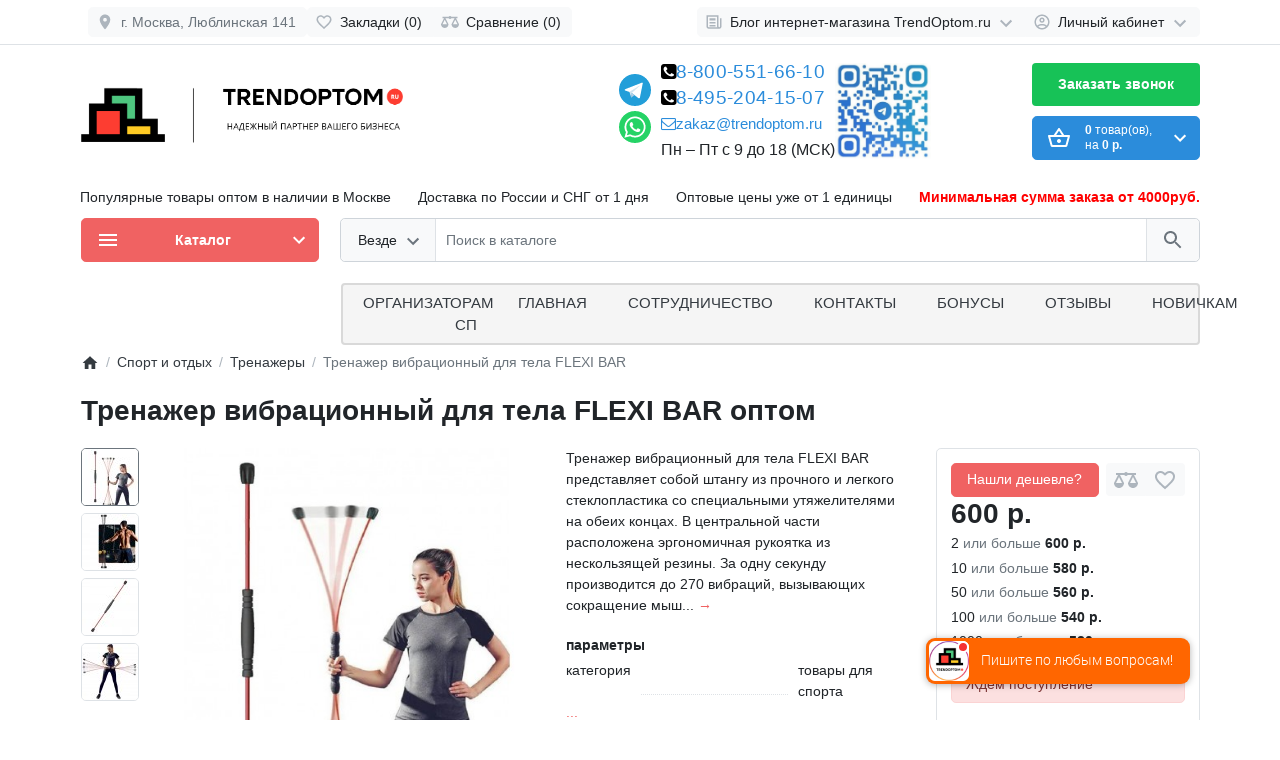

--- FILE ---
content_type: text/html; charset=utf-8
request_url: https://trendoptom.ru/trenazher-vibracionnyi-dlya-tela-flexi-bar
body_size: 45932
content:
<!DOCTYPE html>
<html dir="ltr" lang="ru" >
<head>
<meta charset="UTF-8">
<meta name="viewport" content="width=device-width, initial-scale=1">
<meta http-equiv="X-UA-Compatible" content="IE=edge">
<meta name="theme-color" content="#ffffff">
<title>Купить Тренажер вибрационный для тела FLEXI BAR  оптом, цена оптом от 520 рублей | ТрендОптом</title>
<base href="https://trendoptom.ru/">
<meta name="description" content="Заказать Тренажер вибрационный для тела FLEXI BAR оптом со склада в Москве по низкой цене от 520 рублей. Гарантия качества, Доставка по России и СНГ от 1 дня. Купить Тренажер вибрационный для тела FLEXI BAR в магазине TrendOptom.ru. Оптовые цены уже от ">
<meta name="keywords" content="Тренажер вибрационный для тела FLEXI BAR">
<meta property="og:title" content="Купить Тренажер вибрационный для тела FLEXI BAR  оптом, цена оптом от 520 рублей | ТрендОптом" />
<meta property="og:type" content="website" />
<meta property="og:url" content="https://trendoptom.ru/trenazher-vibracionnyi-dlya-tela-flexi-bar" />
<meta property="og:image" content="https://trendoptom.ru/image/cache/catalog/novinki/sportivnye-tovary/tovary-dlya-fitnesa/trenazher-vibracionnyi-dlya-tela-flexi-bar-1-458x458.jpg" />
<script>
  var debounce = (callback, interval) => {
    var timeout;
    return function(...arguments) {
      clearTimeout(timeout);
      timeout = setTimeout(callback, interval, ...arguments);
    };
  }
    var toasts_timeout = 2000;
    
  var x_http_accept = 'text/html,application/xhtml+xml,application/xml;q=0.9,image/webp,image/apng,*/*;q=0.8,application/signed-exchange;v=b3;q=0.9';
</script>

<link href="catalog/view/theme/ft_frame/bootstrap/css/bootstrap.min.css" rel="preload" as="style">
<link href="catalog/view/theme/ft_frame/stylesheet/stylesheet4.css?v3.1.1" rel="preload" as="style">
<link href="catalog/view/theme/ft_frame/bootstrap/css/bootstrap.min.css" rel="stylesheet">
<link href="catalog/view/theme/ft_frame/stylesheet/stylesheet4.css?v3.1.1" rel="stylesheet">
<link href="catalog/view/javascript/font-awesome/css/font-awesome.min.css" rel="preload" as="style">
<link href="catalog/view/javascript/font-awesome/css/font-awesome.min.css" rel="stylesheet" type="text/css">
<link href="catalog/view/theme/ft_frame/javascript/owl-carousel/owl.carousel.min.css" rel="preload" as="style">
<link href="catalog/view/theme/ft_frame/javascript/owl-carousel/owl.carousel.min.css" type="text/css" rel="stylesheet" media="screen">
<link href="catalog/view/theme/default/stylesheet/mmlivesearch.css" rel="preload" as="style">
<link href="catalog/view/theme/default/stylesheet/mmlivesearch.css" type="text/css" rel="stylesheet" media="screen">
<link href="catalog/view/theme/ft_frame/stylesheet/custom.css" rel="preload" as="style">
<link href="catalog/view/theme/ft_frame/stylesheet/custom.css?v1" rel="stylesheet">
<link href="catalog/view/theme/ft_frame/javascript/jquery-3.5.1.min.js" rel="preload" as="script">
<link href="catalog/view/theme/ft_frame/bootstrap/js/popper.min.js" rel="preload" as="script">
<link href="catalog/view/theme/ft_frame/bootstrap/js/bootstrap.min.js" rel="preload" as="script">
<script src="catalog/view/theme/ft_frame/javascript/jquery-3.5.1.min.js"></script>
<script src="catalog/view/theme/ft_frame/bootstrap/js/popper.min.js"></script>
<script src="catalog/view/theme/ft_frame/bootstrap/js/bootstrap.min.js"></script>
<link href="catalog/view/theme/ft_frame/javascript/owl-carousel/owl.carousel.min.js" rel="preload" as="script">
<script src="catalog/view/theme/ft_frame/javascript/owl-carousel/owl.carousel.min.js"></script>
<link href="catalog/view/javascript/jquery/jquery.cookie.js" rel="preload" as="script">
<script src="catalog/view/javascript/jquery/jquery.cookie.js"></script>
<script type="text/javascript" src="/catalog/view/theme/ft_frame/javascript/jquery.magnific-popup.min.js"></script>
<link rel="stylesheet" type="text/css" href="/catalog/view/theme/ft_frame/stylesheet/magnific-popup.css">
<link href="catalog/view/theme/ft_frame/javascript/common.js?v3.1" rel="preload" as="script">
<link href="https://trendoptom.ru/trenazher-vibracionnyi-dlya-tela-flexi-bar" rel="canonical">
<link href="https://trendoptom.ru/image/catalog/test/icon.png" rel="icon">

<style type="text/css">
	.mmlivesearch__result span.search_sel .w,
	.mmlivesearch__result span.search_sel.toproduct, 
	.mmlivesearch__result span.search_sel.tosearch{color: #000;}
	#phone .contact-header .dropdown-toggle{
		display: flex;
	    flex-flow: column;
	    justify-content: space-between;
	    height: 96px;
	}
	.fixated2 .last_resort{
    width: 100%;
    height: 60px;
    background: #fff;
    z-index: 998;
    display: block;
    position: fixed;
    top: 0px;
    box-shadow: 0 2px 10px 0 rgba(0, 0, 0, .12);
}
.fixated2 .last_resort .container{
	display: flex;
	flex-flow: wrap;
	justify-content: space-between;
	padding-top: 8px;
	padding-left:0px;
}
.fixated2 #ft_cart{order:33;}
.fixated2{padding-top: 64px;}
	.fixated2 .ft_menu_parent,
	.fixated2 .search,
	.fixated2 #ft_cart{transition: 1s all;}
	.back-button svg{margin-top: -3px;}
	.list_of_otgr a{    
		width: 194px;
	    height: 194px;
	    display: block;
	}

	.list_of_otgr .item{
		display: flex;
    	flex-flow: wrap;
    	gap: 12px;
    	padding: 1px;
	}
	.new_block h3{display: flex;
    justify-content: space-between;
	}
	.navi{
		display: flex;
		gap:10px;
	}
	.navi button{
		 padding: 10px 20px;
	    background-color: #2b8cdb;
	    color: white;
	    border: none;
	    border-radius: 5px;
	    cursor: pointer;
	    font-size: 29px;
	    outline: none;
	}
	.navi button span{
	    margin-top: -8px;
    height: 22px;
    display: flex;
    align-items: center;
    justify-content: center;
	}
	.list_revs .single .kek2{
		margin-bottom: 20px;
		display: block;
		border-bottom: 1px solid #ccc;
		padding-bottom: 20px;
	}
	.list_revs .single .kek2:last-child{
		border:none;
		padding-bottom: 0px;
	}
	.new_block > *{
		height: fit-content;
		background: #fff;
		border-radius: 8px;
-webkit-box-shadow: -1px 0px 0px 0px rgba(230, 230, 230, 0.86) inset;
-moz-box-shadow: -1px 0px 0px 0px rgba(230, 230, 230, 0.86) inset;
box-shadow: -1px 0px 0px 0px rgba(230, 230, 230, 0.86) inset;
		border:1px solid #e6e6e6;
}
	.list_revs  .owl-item img{
		max-height: 273.5px;
		width: auto;
	}
@media screen and (max-width: 1400px){
	.list_of_otgr a{    
		width: calc(33.33% - 10px);
		height: auto;
	}
}
@media screen and (max-width: 991px){
	.new_block{flex-flow: column;}
	.new_block > *{width: 100%;}
	.fixated2{padding-top:165px;}
	.fixated2 .last_resort .container{padding-left:0.75rem}
	.fixated2 .last_resort{height: 105px;}
	.fixated2 .mobile_cats,
	.fixated2 #ft_cart{margin:0px;max-width: calc(50% - 5px);min-width: calc(50% - 5px);}
	.fixated2 .mobile_cats{margin-right: 5px;}
	.fixated2 .search{margin-top: 5px;padding: 0px;order:552;}
	.fixated2 .mobile_cats{        align-content: center;
        justify-content: space-between;
        background: #f06262;
        color: #fff;
        font-size: 18px;
        font-weight: bold;
        border-radius: 5px;
		align-items: center;
		display: flex;
	}
	.fixated2 .mobile_cats svg{fill:#fff!important}
}
	.worktime{font-size: 16px;}
	@media screen and (max-width: 1400px){.top_text{font-size: 12px;}}
	@media screen and (max-width: 1200px){.top_text{font-size: 10px;}}
	@media screen and (max-width: 992px){.top_text{font-size: 14px;}.fixated2{padding-top: 164px;}}
</style>
<script src="https://smartcaptcha.yandexcloud.net/captcha.js" async defer></script>


</head>
<body class="loading ">


<header>
	<div class="last_resort">
		<div class="container"></div>
	</div>
	<nav id="top" class="border-bottom py-2 bg-white">
		<div class="container">
			<div class="row no-gutters">
				<div class="back-button btn btn-light p-1 px-sm-2 ml-2">	
					<span class="col-auto mx-2 mx-lg-0">
					<?xml version="1.0" encoding="utf-8"?>
					<svg width="18px" height="18px" viewBox="0 0 24 24" fill="none" xmlns="http://www.w3.org/2000/svg">
					<path fill-rule="evenodd" clip-rule="evenodd" d="M11.7071 4.29289C12.0976 4.68342 12.0976 5.31658 11.7071 5.70711L6.41421 11H20C20.5523 11 21 11.4477 21 12C21 12.5523 20.5523 13 20 13H6.41421L11.7071 18.2929C12.0976 18.6834 12.0976 19.3166 11.7071 19.7071C11.3166 20.0976 10.6834 20.0976 10.2929 19.7071L3.29289 12.7071C3.10536 12.5196 3 12.2652 3 12C3 11.7348 3.10536 11.4804 3.29289 11.2929L10.2929 4.29289C10.6834 3.90237 11.3166 3.90237 11.7071 4.29289Z" fill="#adb5bd"/>
					</svg>
					</span>
				</div>
								<div id="topAddress" class="col-auto align-self-center">
      <a class="btn btn-light p-1 px-sm-2 ml-2" href="#" data-toggle="modal" data-target="#ft_fmap">
        <span class="row no-gutters align-items-start">
          <span class="col-auto mx-2 mx-lg-0">
            <svg class="d-block ft-icon-18 text-gray-500 darker-on-hover" viewBox="0 0 24 24" xmlns="http://www.w3.org/2000/svg"><path d="M12 2C8.13 2 5 5.13 5 9c0 5.25 7 13 7 13s7-7.75 7-13c0-3.87-3.13-7-7-7zm0 9.5c-1.38 0-2.5-1.12-2.5-2.5s1.12-2.5 2.5-2.5 2.5 1.12 2.5 2.5-1.12 2.5-2.5 2.5z"></path></svg>
          </span>
          <span class="col-auto d-none d-md-block ml-2 mr-1 text-secondary">г. Москва, Люблинская 141</span>
        </span>
      </a></div>
				<div class="col">
          					<div class="btn-group">
            						<a class="btn btn-light p-1 px-sm-2" href="https://trendoptom.ru/wishlist">
							<span class="row no-gutters align-items-start">
								<span class="col-auto mx-2 mx-lg-0">
									<svg class="d-block ft-icon-18 text-gray-500 darker-on-hover" viewBox="0 0 24 24" xmlns="http://www.w3.org/2000/svg" >
										<path d="M16.5 3c-1.74 0-3.41.81-4.5 2.09C10.91 3.81 9.24 3 7.5 3 4.42 3 2 5.42 2 8.5c0 3.78 3.4 6.86 8.55 11.54L12 21.35l1.45-1.32C18.6 15.36 22 12.28 22 8.5 22 5.42 19.58 3 16.5 3zm-4.4 15.55l-.1.1-.1-.1C7.14 14.24 4 11.39 4 8.5 4 6.5 5.5 5 7.5 5c1.54 0 3.04.99 3.57 2.36h1.87C13.46 5.99 14.96 5 16.5 5c2 0 3.5 1.5 3.5 3.5 0 2.89-3.14 5.74-7.9 10.05z"/>
									</svg>
								</span>
								<span class="col-auto d-none d-md-block ml-2 mr-1" id="wishlist-total">
									Закладки (0)
								</span>
							</span>
						</a>
                        						<a class="btn btn-light p-1 px-sm-2" href="https://trendoptom.ru/compare-products">
							<span class="row no-gutters align-items-start">
								<span class="col-auto mx-2 mx-lg-0">
									<svg class="d-block ft-icon-18 text-gray-500 darker-on-hover" viewBox="0 0 24 24" xmlns="http://www.w3.org/2000/svg" >
										<path d="M 12 4 A 2 2 0 0 0 10.269531 5 L 5 5 L 2 5 L 2 7 L 4 7 L 0 15 C 0 17.761 2.239 20 5 20 C 7.761 20 10 17.761 10 15 L 6 7 L 10.271484 7 A 2 2 0 0 0 12 8 A 2 2 0 0 0 13.730469 7 L 18 7 L 14 15 C 14 17.761 16.239 20 19 20 C 21.761 20 24 17.761 24 15 L 20 7 L 22 7 L 22 5 L 13.728516 5 A 2 2 0 0 0 12 4 z M 5 9.0214844 L 7.9882812 15 L 2.0117188 15 L 5 9.0214844 z M 19 9.0214844 L 21.988281 15 L 16.011719 15 L 19 9.0214844 z"/>
									</svg>
								</span>
								<span class="col-auto d-none d-md-block ml-2 mr-1" id="compare-total">
									Сравнение (0)
								</span>
							</span>
						</a>
            					</div>
          				</div>

				<div class="col-auto">
					<div class="btn-group">
						<div class="btn-group">
	<a class="btn btn-light dropdown-toggle p-1 px-sm-2" href="#" title="Блог интернет-магазина TrendOptom.ru" data-toggle="dropdown">
		<span class="row no-gutters align-items-start">
			<span class="col-auto mx-2 mx-lg-0">
				<svg class="d-block ft-icon-18 text-gray-500 darker-on-hover" viewBox="0 0 24 24" xmlns="http://www.w3.org/2000/svg" >
					<path d="M 2 3 L 2 18 C 2 19.64497 3.3550302 21 5 21 L 19 21 C 20.64497 21 22 19.64497 22 18 L 22 7 L 20 7 L 20 18 C 20 18.56503 19.56503 19 19 19 C 18.43497 19 18 18.56503 18 18 L 18 3 L 2 3 z M 4 5 L 16 5 L 16 18 C 16 18.388348 16.278986 18.657986 16.416016 19 L 5 19 C 4.4349698 19 4 18.56503 4 18 L 4 5 z M 6 7 L 6 10 L 14 10 L 14 7 L 6 7 z M 6 12 L 6 14 L 14 14 L 14 12 L 6 12 z M 6 16 L 6 18 L 14 18 L 14 16 L 6 16 z"/>
				</svg>
			</span>
			<span class="col-auto d-none d-lg-block ml-2 mr-1">
				Блог интернет-магазина TrendOptom.ru
			</span>
			<span class="col-auto d-none d-lg-block">
				<svg class="d-block ft-icon-24 text-gray-500 darker-on-hover" viewBox="0 0 24 24" xmlns="http://www.w3.org/2000/svg" >
					<path transform="translate(0 2)" d="M7.41 7.84L12 12.42l4.59-4.58L18 9.25l-6 6-6-6z"/>
				</svg>
			</span>
		</span>
	</a>
	<div class="dropdown-menu dropdown-menu-right">
				<a class="dropdown-item" href="https://trendoptom.ru/novosti">Новости (0)</a>
						<a class="dropdown-item" href="https://trendoptom.ru/index.php?route=blog/category&amp;blog_category_id=70">Обзоры (0)</a>
						<a class="dropdown-item" href="https://trendoptom.ru/trendy-i-podborki">Тренды и подборки (3)</a>
						<div class="dropdown-divider"></div>
		<a class="dropdown-item see-all" href="https://trendoptom.ru/index.php?route=blog/latest">Смотреть Весь Блог интернет-магазина TrendOptom.ru</a>
	</div>
</div>

						

            						<div class="btn-group">
							<a class="btn btn-light dropdown-toggle p-1 px-sm-2" href="#" title="Личный кабинет" data-toggle="dropdown">
								<span class="row no-gutters align-items-start">
									<span class="col-auto mx-2 mx-lg-0">
										<svg class="d-block ft-icon-18 text-gray-500 darker-on-hover" viewBox="0 0 24 24" xmlns="http://www.w3.org/2000/svg" >
											<path d="M12 2C6.48 2 2 6.48 2 12s4.48 10 10 10 10-4.48 10-10S17.52 2 12 2zM7.07 18.28c.43-.9 3.05-1.78 4.93-1.78s4.51.88 4.93 1.78C15.57 19.36 13.86 20 12 20s-3.57-.64-4.93-1.72zm11.29-1.45c-1.43-1.74-4.9-2.33-6.36-2.33s-4.93.59-6.36 2.33C4.62 15.49 4 13.82 4 12c0-4.41 3.59-8 8-8s8 3.59 8 8c0 1.82-.62 3.49-1.64 4.83zM12 6c-1.94 0-3.5 1.56-3.5 3.5S10.06 13 12 13s3.5-1.56 3.5-3.5S13.94 6 12 6zm0 5c-.83 0-1.5-.67-1.5-1.5S11.17 8 12 8s1.5.67 1.5 1.5S12.83 11 12 11z"/>
										</svg>
									</span>
									<span class="col-auto d-none d-lg-block ml-2 mr-1">
										Личный кабинет
									</span>
									<span class="col-auto d-none d-lg-block">
										<svg class="d-block ft-icon-24 text-gray-500 darker-on-hover" viewBox="0 0 24 24" xmlns="http://www.w3.org/2000/svg" >
											<path transform="translate(0 2)" d="M7.41 7.84L12 12.42l4.59-4.58L18 9.25l-6 6-6-6z"/>
										</svg>
									</span>
								</span>
							</a>
							<div class="dropdown-menu dropdown-menu-right text-right">
																<a class="dropdown-item" href="https://trendoptom.ru/simpleregister">Регистрация</a>
								<a class="dropdown-item" href="https://trendoptom.ru/login">Авторизация</a>
															</div>
						</div>
            					</div>
				</div>
			</div>
		</div>
	</nav>
	<div class="container">
		<div class="row align-items-center epic-top">
			<div class="col-12 col-lg-3 col-aside order-lg-1 with_logo">
        <div class="row align-items-center no-gutters">

                    <!-- <div class="col-auto d-lg-none">
            <button class="btn btn-link p-2 rounded-lg shadow-none" data-toggle="modal" data-target="#ftModalMenu">
              <svg class="d-block text-dark" width="28px" height="28px" fill="currentColor" viewBox="0 0 24 24"  xmlns="http://www.w3.org/2000/svg">
      					<path d="M3 18h18v-2H3v2zm0-5h18v-2H3v2zm0-7v2h18V6H3z"/>
      				</svg>
            </button>
          </div> -->
                    <div class="col">
            <div id="logo" class="text-center text-lg-left">
    					            <a href="https://trendoptom.ru">
        <img src="/image/catalog/work/cutLogo.png" srcset="/image/catalog/work/cutLogo.png 1x, https://trendoptom.ru/image/cache/catalog/work/cutLogo-1890x758.png 2x, https://trendoptom.ru/image/cache/catalog/work/cutLogo-2835x1137.png 3x, https://trendoptom.ru/image/cache/catalog/work/cutLogo-3780x1516.png 4x" title="Trendoptom.ru" alt="Trendoptom.ru" class="img-fluid" />
      </a>
          				</div>
          </div>

                    <div class="col-auto d-lg-none hide_me">
            <button class="btn btn-link p-2 rounded-lg shadow-none position-relative" data-toggle="modal" data-target="#ft_popup_cart">
              <svg class="d-block text-dark" width="28px" height="28px"  fill="currentColor" viewBox="0 0 24 24"  xmlns="http://www.w3.org/2000/svg">
      					<path d="M22 9h-4.79l-4.38-6.56c-.19-.28-.51-.42-.83-.42s-.64.14-.83.43L6.79 9H2c-.55 0-1 .45-1 1 0 .09.01.18.04.27l2.54 9.27c.23.84 1 1.46 1.92 1.46h13c.92 0 1.69-.62 1.93-1.46l2.54-9.27L23 10c0-.55-.45-1-1-1zM12 4.8L14.8 9H9.2L12 4.8zM18.5 19l-12.99.01L3.31 11H20.7l-2.2 8zM12 13c-1.1 0-2 .9-2 2s.9 2 2 2 2-.9 2-2-.9-2-2-2z"/>
      				</svg>
              <span id="ft_m_cart_total"  class="position-absolute t-0 r-0 mr-0 mt-1 badge rounded-pill text-gray-400"></span>
            </button>
            <script>$(function() { $('#ft_m_cart_total').html($('#ft_cart > button #ft_cart_total .products > b').text()) })</script>
          </div>
          
        </div>
			</div>
			<div class="col-12 col-lg-auto order-lg-2 ft_contacts">

<div id="h-contacts" class="text-center text-lg-left">
  <div class=" d-none d-lg-block ">
 <!--  	<div class="row no-gutters justify-content-center align-items-center mb-1">
  		<div class="col-auto">
  			  				<svg class="d-block ft-icon-24 m-0 text-gray-500 darker-on-hover" viewBox="0 0 24 24" xmlns="http://www.w3.org/2000/svg">
  					<path d="M6.62 10.79c1.44 2.83 3.76 5.14 6.59 6.59l2.2-2.2c.27-.27.67-.36 1.02-.24 1.12.37 2.33.57 3.57.57.55 0 1 .45 1 1V20c0 .55-.45 1-1 1-9.39 0-17-7.61-17-17 0-.55.45-1 1-1h3.5c.55 0 1 .45 1 1 0 1.25.2 2.45.57 3.57.11.35.03.74-.25 1.02l-2.2 2.2z"/>
  				</svg>
  			  		</div>
  		<div class="col-auto">
  			<div class="h5 m-0 phone-number mx-2">
  				<a href="" class="text-decoration-none text-dark dark-on-hover">8-495-204-15-07</a>
  			</div>
  		</div>
  		  		<div class="col-auto">
  			<a href="#ft_header_contacts" data-toggle="modal" data-whatever="contacts">
  				<svg class="d-block  ft-icon-24 m-0 text-gray-500 darker-on-hover" viewBox="0 0 24 24" xmlns="http://www.w3.org/2000/svg">
  					<path d="M7.41 8.59L12 13.17l4.59-4.58L18 10l-6 6-6-6 1.41-1.41z"/>
  				</svg>
  			</a>
  		</div>
  		  	</div> -->
  	  	  	<small class="d-block ml-lg-1">
  		<a class="text-secondary border-bottom border-bottom-dashed-style text-decoration-none" href="#ft_header_contacts" data-toggle="modal" data-whatever="callback"></a>
  	</small>
  	  </div>
		<div class="modal fade" id="ft_header_contacts" tabindex="-1" role="dialog">
		<div class="modal-dialog modal-dialog-centered modal-sm" role="document">
			<div class="modal-content text-left">
				<div class="modal-header no-gutters">
					<div class="col-auto">
						<svg class="d-block ft-icon-24 my-0 mr-3 text-gray-500" viewBox="0 0 24 24" xmlns="http://www.w3.org/2000/svg">
							<path d="M21,12.22C21,6.73,16.74,3,12,3c-4.69,0-9,3.65-9,9.28C2.4,12.62,2,13.26,2,14v2c0,1.1,0.9,2,2,2h1v-6.1 c0-3.87,3.13-7,7-7s7,3.13,7,7V19h-8v2h8c1.1,0,2-0.9,2-2v-1.22c0.59-0.31,1-0.92,1-1.64v-2.3C22,13.14,21.59,12.53,21,12.22z"/><circle cx="9" cy="13" r="1"/><circle cx="15" cy="13" r="1"/><path d="M18,11.03C17.52,8.18,15.04,6,12.05,6c-3.03,0-6.29,2.51-6.03,6.45c2.47-1.01,4.33-3.21,4.86-5.89 C12.19,9.19,14.88,11,18,11.03z"/>
						</svg>
					</div>
					<div class="col">
						<div class="h5 modal-title">
							<a class="text-dark" href="https://trendoptom.ru/contact">Контакты</a>
						</div>
					</div>
					<div class="col-auto">
						<a href="#" class="d-block ml-2" data-dismiss="modal">
							<svg class="d-block ft-icon-24 m-0 text-gray-500 darker-on-hover" viewBox="0 0 24 24" xmlns="http://www.w3.org/2000/svg">
								<path d="M19 6.41L17.59 5 12 10.59 6.41 5 5 6.41 10.59 12 5 17.59 6.41 19 12 13.41 17.59 19 19 17.59 13.41 12z"></path>
							</svg>
						</a>
					</div>
				</div>
				<div class="modal-body">
					<ul class="nav nav-pills nav-pills-light mb-3">
												<li class="nav-item"><a class="nav-link text-dark px-2 py-1 mr-2 active" href="#tab-contacts" data-toggle="tab">Контакты</a></li>
																		<li class="nav-item"><a class="nav-link text-dark px-2 py-1 mr-2" href="#tab-callback" data-toggle="tab">Перезвоните мне</a></li>
											</ul>
					<div class="tab-content">
												<div class="tab-pane active" id="tab-contacts">
														<div>
								<hr class="my-2">
																																<div class="row no-gutters align-items-center">
																		<div class="col">
										<div class="h6 m-0 ">  8-495-204-15-07</div>
									</div>
																		<div class="col-auto">
																														<a href="tel:84952041507" class="btn btn-sm btn-success">
											<svg class="d-block ft-icon-18 m-0" viewBox="0 0 24 24" xmlns="http://www.w3.org/2000/svg">
												<path d="M6.62 10.79c1.44 2.83 3.76 5.14 6.59 6.59l2.2-2.2c.27-.27.67-.36 1.02-.24 1.12.37 2.33.57 3.57.57.55 0 1 .45 1 1V20c0 .55-.45 1-1 1-9.39 0-17-7.61-17-17 0-.55.45-1 1-1h3.5c.55 0 1 .45 1 1 0 1.25.2 2.45.57 3.57.11.35.03.74-.25 1.02l-2.2 2.2z"/>
											</svg>
										</a>
																			</div>
																	</div>
																<hr class="my-2">
																								<div class="row no-gutters align-items-center">
																		<div class="col">
										<div class="h6 m-0 ">8-800-551-66-10</div>
									</div>
																		<div class="col-auto">
																														<a href="tel:88005516610" class="btn btn-sm btn-success">
											<svg class="d-block ft-icon-18 m-0" viewBox="0 0 24 24" xmlns="http://www.w3.org/2000/svg">
												<path d="M6.62 10.79c1.44 2.83 3.76 5.14 6.59 6.59l2.2-2.2c.27-.27.67-.36 1.02-.24 1.12.37 2.33.57 3.57.57.55 0 1 .45 1 1V20c0 .55-.45 1-1 1-9.39 0-17-7.61-17-17 0-.55.45-1 1-1h3.5c.55 0 1 .45 1 1 0 1.25.2 2.45.57 3.57.11.35.03.74-.25 1.02l-2.2 2.2z"/>
											</svg>
										</a>
																			</div>
																	</div>
																<hr class="my-2">
															</div>
																				</div>
																		<div class="tab-pane" id="tab-callback">
							<div>
								<form id="ft-callback-form">
									<div class="form-row">
										<div class="col-12 mb-2">
											<div class="position-relative">
												<span class="d-flex h-100 align-items-center position-absolute t-0 l-0 mx-3">
													<svg class="d-block ft-icon-24 text-gray-500 mx-n1" viewBox="0 0 24 24" xmlns="http://www.w3.org/2000/svg">
														<path d="M12 12c2.21 0 4-1.79 4-4s-1.79-4-4-4-4 1.79-4 4 1.79 4 4 4zm0 2c-2.67 0-8 1.34-8 4v2h16v-2c0-2.66-5.33-4-8-4z"/>
													</svg>
												</span>
												<input type="text" name="c_name" class="form-control pl-5" placeholder="Ваше имя *" value="">
											</div>
										</div>
										<div class="col-12 mb-2">
											<div class="position-relative">
												<span class="d-flex h-100 align-items-center position-absolute t-0 l-0 mx-3">
													<svg class="d-block ft-icon-24 text-gray-500 mx-n1" height="24" viewBox="0 0 24 24" xmlns="http://www.w3.org/2000/svg">
														<path d="M6.62 10.79c1.44 2.83 3.76 5.14 6.59 6.59l2.2-2.2c.27-.27.67-.36 1.02-.24 1.12.37 2.33.57 3.57.57.55 0 1 .45 1 1V20c0 .55-.45 1-1 1-9.39 0-17-7.61-17-17 0-.55.45-1 1-1h3.5c.55 0 1 .45 1 1 0 1.25.2 2.45.57 3.57.11.35.03.74-.25 1.02l-2.2 2.2z"/>
													</svg>
												</span>
												<input type="tel" name="c_phone" data-mask="+7(999) 999-99-99" class="form-control pl-5" placeholder="Ваш телефон *" value="">
											</div>
										</div>
										<div class="col-12 mb-2">
											<div class="position-relative glsi">
												<input type="checkbox" name="agree"  class="" checked="checked" required="">
												<label for="agree">Отправляя форму, согласен на обработку <a href="/policy">персональных данных</a></label>
												
											</div>
										</div>
						
										
										<div id="captcha-container2"
     class="smart-captcha"
     data-sitekey="ysc1_jZ69eqqL8Z73p06FqrjlLAotVWVzcATA8FzvPQyd63e4a5da"
     data-callback="onCaptchaSuccess2"
      data-robustness="medium"
      data-size="compact"
      style="transform: scale(0.8);">
</div>
<input type="hidden" name="smart-token2" value="">
					
					
				
										<div class="col-12">
											<div class="comment-show">
												<a href="#ft_header_contacts-comment" class="text-decoration-none text-secondary" data-toggle="collapse" onclick="$('#ft_header_contacts .comment-show').slideToggle(350)">Комментарий...</a>
											</div>
											<div class="collapse position-relative" id="ft_header_contacts-comment">
												<a class="d-block position-absolute t-0 r-0 p-2" data-toggle="collapse" href="#ft_header_contacts-comment" onclick="$('#ft_header_contacts .comment-show').slideToggle(350)">
													<svg class="d-block ft-icon-18 text-gray-500 darker-on-hover" viewBox="0 0 24 24" xmlns="http://www.w3.org/2000/svg">
														<path d="M12 7c2.76 0 5 2.24 5 5 0 .65-.13 1.26-.36 1.83l2.92 2.92c1.51-1.26 2.7-2.89 3.43-4.75-1.73-4.39-6-7.5-11-7.5-1.4 0-2.74.25-3.98.7l2.16 2.16C10.74 7.13 11.35 7 12 7zM2 4.27l2.28 2.28.46.46C3.08 8.3 1.78 10.02 1 12c1.73 4.39 6 7.5 11 7.5 1.55 0 3.03-.3 4.38-.84l.42.42L19.73 22 21 20.73 3.27 3 2 4.27zM7.53 9.8l1.55 1.55c-.05.21-.08.43-.08.65 0 1.66 1.34 3 3 3 .22 0 .44-.03.65-.08l1.55 1.55c-.67.33-1.41.53-2.2.53-2.76 0-5-2.24-5-5 0-.79.2-1.53.53-2.2zm4.31-.78l3.15 3.15.02-.16c0-1.66-1.34-3-3-3l-.17.01z"/>
													</svg>
												</a>
												<textarea name="c_comment" class="form-control pr-5" rows="3" placeholder="Напишите комментарий"></textarea>
											</div>
										</div>
									</div>
								</form>
							</div>
							<div class="my-3">
								Оператор перезвонит в рабочее время в течение 2 часов
							</div>
							<div class="text-right">
								<button type="button" class="btn btn-primary" id="ft-callback-send" onclick="ft_callback()">
									<span class="row no-gutters alig-items-center">
										<span class="col-auto">
											<span class="loading-icon mr-3">
												<span class="spinner-border ft-icon-18 d-block text-white"></span>
											</span>
										</span>
										<span class="col">
											Отправить заявку
										</span>
									</span>

								</button>
							</div>
							<script>
								function onCaptchaSuccess2(token) {
								    $('input[name="smart-token2"]').val(token);
								}
								function ft_callback() {

									// 1. Получаем токен из скрытого поля
    var smartToken = $('#ft-callback-form input[name="smart-token"]').val();

    // 2. Если токен пустой — выдаем ошибку и останавливаем отправку
    if (!smartToken) {
        $('#ft-callback-form #captcha-container2').addClass('border border-danger');
        if ($('#ft-callback-form .captcha-error').length == 0) {
            $('#ft-callback-form #captcha-container2').after('<small class="d-block text-danger captcha-error">Пожалуйста, подтвердите, что вы не робот</small>');
        }
        return; // Останавливаем выполнение функции
    }

									$('#ft-callback-form input').removeClass('border-danger');
									$('#ft-callback-form .text-danger').remove();

									$.ajax({
										url: 'index.php?route=extension/module/frametheme/ft_contacts/callback',
										type: 'post',
										data: $('#ft-callback-form').serialize(),
										dataType: 'json',
										beforeSend: function() {

											$('#ft-callback-send').addClass('loading').attr('disabled','diasbled');

										},
										complete: function() {

											$('#ft-callback-send').removeClass('loading').removeAttr('disabled');

										},
										success: function(json) {

											if (!json['error']) {

												$('#ft-callback-form').parent().html('<div class="h6 mt-4">' + json['success'] + '</div>');
												$('#ft-callback-send').remove();

											} else {

												if (json['error']['name']) {
													$('#ft-callback-form input[name=\'c_name\']').addClass('border-danger');
													$('#ft-callback-form input[name=\'c_name\']').parent().after('<small class="d-block text-danger">' + json['error']['name'] + '</small>');
												}

												if (json['error']['phone']) {
													$('#ft-callback-form input[name=\'c_phone\']').addClass('border-danger');
													$('#ft-callback-form input[name=\'c_phone\']').parent().after('<small class="d-block text-danger">' + json['error']['phone'] + '</small>');
												}
												
												if (json['error']['captcha']) {
													$('#ft-callback-form #captcha-container2').addClass('border border-danger');
													$('#ft-callback-form #captcha-container2').after('<small class="d-block text-danger">' + json['error']['captcha'] + '</small>');
												}

											}

										},
										error: function(xhr, ajaxOptions, thrownError) {
											console.log(thrownError + "\r\n" + xhr.statusText + "\r\n" + xhr.responseText);
										}
									});
								}


							function ft_contacts_run_scripts() {
								$('#ft_header_contacts-comment').on('shown.bs.collapse', function () {
									$(this).find('textarea').focus();
								});

								$('#ft_header_contacts').on('hidden.bs.modal', function (e) {
									$('#ft-callback-form input').removeClass('border-danger');
									$('#ft-callback-form .text-danger').remove();
								});


								$('#ft_header_contacts').on('show.bs.modal', function (e) {

									var button = $(e.relatedTarget);
									var whatever = button.data('whatever');

									if (whatever == 'callback') {
										$('#ft_header_contacts a[href=\'#tab-callback\']').trigger('click');
									} else if (whatever == 'contacts') {
										$('#ft_header_contacts a[href=\'#tab-contacts\']').trigger('click');
									}

								});


							}

							ft_contacts_run_scripts();

							if ($('input[data-mask]').length > 0) {
								if (typeof jQuery().mask != 'function') {
									$.getScript("catalog/view/theme/ft_frame/javascript/plugins/masked-input/jquery.maskedinput.min.js", function( data, textStatus, jqxhr ) {
										$('input[data-mask]').each(function() {
											$(this).mask($(this).attr('data-mask'));
										});
									});
								} else {
									$('input[data-mask]').each(function() {
										$(this).mask($(this).attr('data-mask'));
									});
								}
							}

							</script>
						</div>
											</div>
				</div>
			</div>
		</div>
	</div>

    <button type="button" id="m-header-contacts-button" class="btn btn-light shadow rounded-circle p-2 p-md-2 d-none d-lg-none mt-3" data-target="#ft_header_contacts" data-toggle="modal" data-whatever="contacts">
    <svg class="d-block ft-icon m-0 text-gray-600 darker-on-hover m-0" width="28" height="28" viewBox="0 0 24 24" xmlns="http://www.w3.org/2000/svg">
      <path d="M6.62 10.79c1.44 2.83 3.76 5.14 6.59 6.59l2.2-2.2c.27-.27.67-.36 1.02-.24 1.12.37 2.33.57 3.57.57.55 0 1 .45 1 1V20c0 .55-.45 1-1 1-9.39 0-17-7.61-17-17 0-.55.45-1 1-1h3.5c.55 0 1 .45 1 1 0 1.25.2 2.45.57 3.57.11.35.03.74-.25 1.02l-2.2 2.2z"/>
    </svg>
  </button>
  <script>
    window.onload = () => {
      var m_header_contacts_button = document.querySelector('#m-header-contacts-button'),
          footer_fixed_buttons = document.querySelector('#footer-fixed-buttons');

      if (m_header_contacts_button != null && footer_fixed_buttons != null) {

        footer_fixed_buttons.append(m_header_contacts_button);
        m_header_contacts_button.classList.remove('d-none');

      }
    }
  </script>
  
  </div>

</div>
			<div class="col-xs-12 col-sm-12 col-md-6 col-lg-3 col-xl-3 order-lg-3 top_text before_search">
				<div>Популярные товары оптом в наличии в Москве</div>
				<div>Доставка по России и СНГ от 1 дня</div>
				<div>Оптовые цены уже от 1 единицы</div>
				<div class="red">Минимальная сумма заказа от 4000руб.</div>
				
			</div>
			<div class="col-xs-12 col-sm-12 col-md-6 col-lg-3 order-lg-3 top_text search_parent">
<div class="phone-box col-xs-12 col-sm-12 col-md-12 col-md-push-0 text-xs-center text-sm-center text-md-center">
	<div id="phone">
		<div class="head_soc_icons">
			<a href="https://t.me/trendoptom_msk" target="_blank" rel="nofollow"> <span style="display: none;">telegram</span>
				<svg id="Layer_11" style="enable-background:new 0 0 512 512;" version="1.1" viewBox="0 0 512 512" xml:space="preserve" xmlns="http://www.w3.org/2000/svg" xmlns:xlink="http://www.w3.org/1999/xlink">
					<style type="text/css">
					.st01 {
						fill: #229ED9;
					}
					
					.st1 {
						fill: #FFFFFF;
					}
					
					.st2 {
						fill: #D2E4F0;
					}
					
					.st3 {
						fill: #B5CFE4;
					}
					</style>
					<g>
						<linearGradient gradientUnits="userSpaceOnUse" id="SVGID_1_" x1="256" x2="256" y1="0" y2="510.1322">
							<stop offset="0" style="stop-color:#41BCE7"></stop>
							<stop offset="1" style="stop-color:#22A6DC"></stop>
						</linearGradient>
						<circle class="st01" cx="256" cy="256" r="256"></circle>
						<g>
							<path class="st1" d="M380.6,147.3l-45.7,230.5c0,0-6.4,16-24,8.3l-105.5-80.9L167,286.7l-64.6-21.7c0,0-9.9-3.5-10.9-11.2    c-1-7.7,11.2-11.8,11.2-11.8l256.8-100.7C359.5,141.2,380.6,131.9,380.6,147.3z"></path>
							<path class="st2" d="M197.2,375.2c0,0-3.1-0.3-6.9-12.4c-3.8-12.1-23.3-76.1-23.3-76.1l155.1-98.5c0,0,9-5.4,8.6,0    c0,0,1.6,1-3.2,5.4c-4.8,4.5-121.8,109.7-121.8,109.7"></path>
							<path class="st3" d="M245.8,336.2l-41.7,38.1c0,0-3.3,2.5-6.8,0.9l8-70.7"></path>
						</g>
					</g>
				</svg>
			</a>
			<a href="https://api.whatsapp.com/send?phone=79856818804" target="_blank" rel="nofollow"> <span style="display: none;">whatsapp</span>
				<svg id="Layer_1" style="enable-background:new 0 0 1000 1000;" version="1.1" viewBox="0 0 1000 1000" xml:space="preserve" xmlns="http://www.w3.org/2000/svg" xmlns:xlink="http://www.w3.org/1999/xlink">
					<style type="text/css">
					.st0 {
						fill: #25D366;
					}
					
					.st1 {
						fill-rule: evenodd;
						clip-rule: evenodd;
						fill: #FFFFFF;
					}
					</style>
					<title></title>
					<g>
						<path class="st0" d="M500,1000L500,1000C223.9,1000,0,776.1,0,500v0C0,223.9,223.9,0,500,0h0c276.1,0,500,223.9,500,500v0   C1000,776.1,776.1,1000,500,1000z"></path>
						<g>
							<g id="WA_Logo">
								<g>
									<path class="st1" d="M733.9,267.2c-62-62.1-144.6-96.3-232.5-96.4c-181.1,0-328.6,147.4-328.6,328.6      c0,57.9,15.1,114.5,43.9,164.3L170.1,834l174.2-45.7c48,26.2,102,40,157,40h0.1c0,0,0,0,0,0c181.1,0,328.5-147.4,328.6-328.6      C830.1,411.9,796,329.3,733.9,267.2z M501.5,772.8h-0.1c-49,0-97.1-13.2-139-38.1l-10-5.9L249,755.9l27.6-100.8l-6.5-10.3      c-27.3-43.5-41.8-93.7-41.8-145.4c0.1-150.6,122.6-273.1,273.3-273.1c73,0,141.5,28.5,193.1,80.1c51.6,51.6,80,120.3,79.9,193.2      C774.6,650.3,652,772.8,501.5,772.8z M651.3,568.2c-8.2-4.1-48.6-24-56.1-26.7c-7.5-2.7-13-4.1-18.5,4.1      c-5.5,8.2-21.2,26.7-26,32.2c-4.8,5.5-9.6,6.2-17.8,2.1c-8.2-4.1-34.7-12.8-66-40.8c-24.4-21.8-40.9-48.7-45.7-56.9      c-4.8-8.2-0.5-12.7,3.6-16.8c3.7-3.7,8.2-9.6,12.3-14.4c4.1-4.8,5.5-8.2,8.2-13.7c2.7-5.5,1.4-10.3-0.7-14.4      c-2.1-4.1-18.5-44.5-25.3-61c-6.7-16-13.4-13.8-18.5-14.1c-4.8-0.2-10.3-0.3-15.7-0.3c-5.5,0-14.4,2.1-21.9,10.3      c-7.5,8.2-28.7,28.1-28.7,68.5c0,40.4,29.4,79.5,33.5,84.9c4.1,5.5,57.9,88.4,140.3,124c19.6,8.5,34.9,13.5,46.8,17.3      c19.7,6.3,37.6,5.4,51.7,3.3c15.8-2.4,48.6-19.9,55.4-39c6.8-19.2,6.8-35.6,4.8-39C665,574.4,659.5,572.4,651.3,568.2z"></path>
								</g>
							</g>
						</g>
					</g>
				</svg>
			</a>
		</div>
		<div class="contact-header">
			<div class="dropdown-toggle" data-toggle="dropdown">
				
				<div class="additional-tel dth">
					<div class="icon-image"><i class="fa fa-phone-square"></i></div>
					<div class="tel-info dtch"> <a href="tel:8-800-551-66-10">8-800-551-66-10</a> </div>
				</div>
				<div class="additional-tel dth">
					<div class="icon-image"><i class="fa fa-phone-square"></i></div>
					<div class="tel-info dtch"> <a href="tel:8-495-204-15-07">8-495-204-15-07</a> </div>
				</div>
				<a target="_blank" class="mail_header" href="mailto:zakaz@trendoptom.ru">
					<div class="icon-image"><i class="fa fa-envelope-o"></i></div>zakaz@trendoptom.ru</a>
					<div class="worktime">Пн – Пт с 9 до 18 (МСК)</div>
				<!-- <i class="car-down fa fa-angle-down"></i>	 --></div>
			<!-- <ul class="dropdown-menu drop-contacts">
																									<li><a target="_blank" href="mailto:zakaz@trendoptom.ru">
							<div class="icon-image"><i class="fa fa-envelope-o"></i></div>zakaz@trendoptom.ru</a></li>
																																	<li class="line-contact"></li>
							<li class="info-contact">Пн – Пт с 9:00 до 18:00 (МСК)</li>
											</ul> -->
		</div>
	</div>
	<div class="qr-code">
		<a href="https://t.me/trendoptom_ru" target="blank">
			<img src="/catalog/view/theme/ft_frame/image/qr.jpg" alt="" height="96" />
		</a>
	</div>
</div>
			
			</div>
			<div class="col-12 col-lg order-lg-6 mb-3 mb-lg-4 search"><div id="ftSearch" class="position-relative">
	<div class="input-group border border-current text-gray-400 rounded bg-white">
				<div class="input-group-prepend">
			<button class="btn btn-light border-top-0 border-bottom-0 border-left-0 border-right dropdown-toggle select-button py-2 px-3 pr-md-2" type="button" data-toggle="dropdown">
				<span class="row no-gutters align-items-center m-1">
					<span class="col-auto">
						<span class="select-text d-none d-md-block float-left text-truncate mr-1">Везде</span>
					</span>
					<span class="col-auto">
						<svg class="d-block ft-icon-24 text-secondary darker-on-hover" viewBox="0 0 24 20" xmlns="http://www.w3.org/2000/svg">
							<path d="M7.41 7.84L12 12.42l4.59-4.58L18 9.25l-6 6-6-6z"></path>
						</svg>
					</span>
				</span>
			</button>
			<div class="select-list dropdown-menu ">
				<span class="dropdown-item cursor-pointer active" data-category="0">Везде</span>
								<span class="dropdown-item cursor-pointer" data-category="93">Новые поступления</span>
								<span class="dropdown-item cursor-pointer" data-category="99">Хиты продаж</span>
								<span class="dropdown-item cursor-pointer" data-category="97">Распродажа</span>
								<span class="dropdown-item cursor-pointer" data-category="116">Товары для маркетплейсов</span>
								<span class="dropdown-item cursor-pointer" data-category="60">Красота и здоровье</span>
								<span class="dropdown-item cursor-pointer" data-category="268">Товары для дома</span>
								<span class="dropdown-item cursor-pointer" data-category="95">Новогодние товары</span>
								<span class="dropdown-item cursor-pointer" data-category="75">Автоаксессуары</span>
								<span class="dropdown-item cursor-pointer" data-category="94">Спорт и отдых</span>
								<span class="dropdown-item cursor-pointer" data-category="102">Подарки и сувениры</span>
								<span class="dropdown-item cursor-pointer" data-category="63">Электроника</span>
								<span class="dropdown-item cursor-pointer" data-category="267">Аксессуары</span>
								<span class="dropdown-item cursor-pointer" data-category="98">3D светильники</span>
								<span class="dropdown-item cursor-pointer" data-category="264">Портмоне (кошельки)</span>
								<span class="dropdown-item cursor-pointer" data-category="265">Рюкзаки</span>
								<span class="dropdown-item cursor-pointer" data-category="266">Сумки</span>
								<span class="dropdown-item cursor-pointer" data-category="62">Наручные часы</span>
								<span class="dropdown-item cursor-pointer" data-category="229">Товары для детей</span>
								<span class="dropdown-item cursor-pointer" data-category="59">Детские игрушки</span>
								<span class="dropdown-item cursor-pointer" data-category="89">Товары из телемагазина</span>
								<span class="dropdown-item cursor-pointer" data-category="187">Товары для животных</span>
								<span class="dropdown-item cursor-pointer" data-category="269">Сад и дача</span>
							</div>
		</div>
				<input type="search" name="search" value="" placeholder="Поиск в каталоге" class="form-control border-left border-0 bg-transparent h-auto text-center text-md-left" autocomplete="off">
		<input type="hidden" name="category_id" value="0" />
        <input type="hidden" name="sub_category" value="true">
        		<div class="input-group-append">
			<button type="button" class="search-button btn btn-light border-top-0 border-bottom-0 border-right-0 border-left py-2 px-3">
				<span class="d-blok my-1">
					<svg class="d-block ft-icon-24 text-secondary darker-on-hover" viewBox="0 0 24 24" xmlns="http://www.w3.org/2000/svg">
						<path d="M15.5 14h-.79l-.28-.27C15.41 12.59 16 11.11 16 9.5 16 5.91 13.09 3 9.5 3S3 5.91 3 9.5 5.91 16 9.5 16c1.61 0 3.09-.59 4.23-1.57l.27.28v.79l5 4.99L20.49 19l-4.99-5zm-6 0C7.01 14 5 11.99 5 9.5S7.01 5 9.5 5 14 7.01 14 9.5 11.99 14 9.5 14z"/>
					</svg>
				</span>
			</button>
		</div>
	</div>
	</div>

<script>

	window.addEventListener('DOMContentLoaded', function(e) {

		var btn_search = document.querySelector('#ftSearch .search-button');

		if (btn_search != null) {

			btn_search.addEventListener('click', function(e) {
				if (typeof ftSearch !== 'undefined' && typeof ftSearch.search == 'function') {
					ftSearch.search(btn_search)
				}
			});

		}

		var caregories_selects = document.querySelectorAll('#ftSearch .select-list .dropdown-item');

		if (caregories_selects != null) {

			caregories_selects.forEach(function(item, i) {

				var category_id = item.getAttribute('data-category');

				item.addEventListener('click', function(e) {
					if (typeof ftSearch !== 'undefined' && typeof ftSearch.category_select == 'function') {
						ftSearch.category_select(e, category_id)
					}
				});

			});
		}

		var	search_field = document.querySelector('#ftSearch [name=\'search\']');

		if (search_field != null) {

			search_field.addEventListener('keypress', function(e) {

				if (typeof ftSearch !== 'undefined' && typeof ftSearch.key_enter == 'function') {
					ftSearch.key_enter(e);

				}
			});

			
		}

	});

</script>
</div>
			
      		
      <div class="col-12 col-md-6 col-lg-auto order-lg-3  cart">
      	<a class=" text-decoration-none callback-green" href="#ft_header_contacts" data-toggle="modal" data-whatever="callback">Заказать звонок </a>
		      <div id="ft_cart">
  <button type="button" class="btn btn-primary btn-block py-2 pl-3 pr-2  d-lg-block"  data-toggle="modal"  data-target="#ft_popup_cart" data-loading="Загрузка...">
		<span class="row no-gutters align-items-center my-1">
			<span class="col-auto">
				<span class="cart-icon-wrapper d-block mr-3">
					<span class="loading-icon">
            <span class="spinner-border d-block ft-icon-24 text-white"></span>
					</span>
					<span class="static-icon">
						<svg class="d-block ft-icon-24" viewBox="0 0 24 24" xmlns="http://www.w3.org/2000/svg">
							<path d="M22 9h-4.79l-4.38-6.56c-.19-.28-.51-.42-.83-.42s-.64.14-.83.43L6.79 9H2c-.55 0-1 .45-1 1 0 .09.01.18.04.27l2.54 9.27c.23.84 1 1.46 1.92 1.46h13c.92 0 1.69-.62 1.93-1.46l2.54-9.27L23 10c0-.55-.45-1-1-1zM12 4.8L14.8 9H9.2L12 4.8zM18.5 19l-12.99.01L3.31 11H20.7l-2.2 8zM12 13c-1.1 0-2 .9-2 2s.9 2 2 2 2-.9 2-2-.9-2-2-2z"/>
						</svg>
					</span>
				</span>
			</span>
			<span class="col">
				<span id="ft_cart_total" class="d-block text-center text-lg-left"><span class="products"><b>0</b> товар(ов), </span><span class="prices">на <b>0 р.</b></span></span>
			</span>
			<span class="col-auto">
        <svg class="d-block ft-icon-24" viewBox="0 0 24 24" xmlns="http://www.w3.org/2000/svg">
					<path d="M7.41 8.59L12 13.17l4.59-4.58L18 10l-6 6-6-6 1.41-1.41z"/>
				</svg>
			</span>
		</span>
	</button>
	<div class="modal fade" id="ft_popup_cart" tabindex="-1" role="dialog">
		<div class="modal-dialog modal-dialog-centered" role="document">
			<div class="modal-content">
				<div class="modal-header no-gutters">
					<div class="col-auto">
						<div class="loading-icon mr-3">
							<div class="spinner-border ft-icon-24 m-0 text-gray-500"></div>
						</div>
						<div class="static-icon mr-3">
							<svg class="d-block ft-icon-24 m-0 text-gray-500" viewBox="0 0 24 24" xmlns="http://www.w3.org/2000/svg">
								<path d="M22 9h-4.79l-4.38-6.56c-.19-.28-.51-.42-.83-.42s-.64.14-.83.43L6.79 9H2c-.55 0-1 .45-1 1 0 .09.01.18.04.27l2.54 9.27c.23.84 1 1.46 1.92 1.46h13c.92 0 1.69-.62 1.93-1.46l2.54-9.27L23 10c0-.55-.45-1-1-1zM12 4.8L14.8 9H9.2L12 4.8zM18.5 19l-12.99.01L3.31 11H20.7l-2.2 8zM12 13c-1.1 0-2 .9-2 2s.9 2 2 2 2-.9 2-2-.9-2-2-2z"/>
							</svg>
						</div>
					</div>
					<div class="col">
						<div class="h5 modal-title">
							Корзина покупок
						</div>
					</div>
					<div class="col-auto">
            <a href="#" class="d-block ml-2" data-dismiss="modal">
        			<svg class="d-block ft-icon-24 m-0 text-gray-500 darker-on-hover" viewBox="0 0 24 24" xmlns="http://www.w3.org/2000/svg">
        				<path d="M19 6.41L17.59 5 12 10.59 6.41 5 5 6.41 10.59 12 5 17.59 6.41 19 12 13.41 17.59 19 19 17.59 13.41 12z"></path>
        			</svg>
        		</a>
					</div>
				</div>
				<div class="modal-body">
					<div class="cart-list">
												<div class="cart-empty text-center p-3">
							Ваша корзина пуста!
						</div>
											</div>
					<div class="cart-mask bg-white position-absolute t-0 b-0 l-0 r-0 d-none"></div>
				</div>
				<div class="modal-footer d-block px-0">
          <div class="m-0 px-3">
  					<div class="row">
  						<div class="col-12 col-sm-4 order-sm-3">
  							<a class="btn btn-primary btn-block text-truncate mb-3 mb-sm-0" href="https://trendoptom.ru/zakaz">Оформить заказ</a>
  						</div>
  						<div class="col-5 col-sm-4 order-sm-1">
  							<a href="#" class="btn btn-light btn-block text-truncate" data-dismiss="modal">Вернуться</a>
  						</div>
  						<div class="col-7 col-sm-4 order-sm-2">
  							<a class="btn btn-light btn-block text-truncate" href="https://trendoptom.ru/cart">Перейти в корзину</a>
  						</div>
  					</div>
          </div>
				</div>
			</div>
		</div>
	</div>
</div>

		  </div>
      <div class="col-12 col-md-6 col-lg-auto order-lg-3 mb-lg-4 hide_pc mobile_cats" data-toggle="modal" data-target="#ftModalMenu">
      			<span>Категории</span>
      			<button class="btn btn-link p-2 rounded-lg shadow-none" data-toggle="modal" data-target="#ftModalMenu">
              <svg class="d-block text-dark" width="28px" height="28px" fill="currentColor" viewBox="0 0 24 24" xmlns="http://www.w3.org/2000/svg">
      					<path d="M3 18h18v-2H3v2zm0-5h18v-2H3v2zm0-7v2h18V6H3z"></path>
      				</svg>
            </button>
      		</div>
            <div class="col-12 order-lg-4 hide_mobile"><div class="d-lg-none mx-n1 mx-sm-0 mt-n1"><hr class="mx-n2 mx-sm-0 mb-4"></div></div>
      
      
			<div class="col-12 col-md-6 col-lg-3 col-aside order-lg-5 mb-lg-4 ft_menu_parent"><nav  id="ftMenu" class="dropdown" >

	<button type="button" class="btn btn-block btn-danger shadow-none py-2 pl-3 pr-2 d-none d-lg-block" data-toggle="dropdown">
		<span class="row no-gutters align-items-center my-1">
			<span class="col-auto">
				<svg class="d-block ft-icon-24" viewBox="0 0 24 24"  xmlns="http://www.w3.org/2000/svg">
					<path d="M3 18h18v-2H3v2zm0-5h18v-2H3v2zm0-7v2h18V6H3z"/>
				</svg>
			</span>
			<span class="col">
				<strong>Каталог</strong>
			</span>
			<span class="col-auto">
				<svg class="d-block ft-icon-24" viewBox="0 0 24 24" xmlns="http://www.w3.org/2000/svg">
					<path d="M7.41 8.59L12 13.17l4.59-4.58L18 10l-6 6-6-6 1.41-1.41z"/>
				</svg>
			</span>
		</span>
	</button>
	<div id="d_category_menu_list" class="dropdown-menu category-menu-list shadow border border-top-0 rounded-bottom p-0 m-0 w-100 ">
								<span class="category-menu-item item-level-1 p-0 border-top d-block ">
			<a href="https://trendoptom.ru/novie-postupleniay-tovara" class="link-level-1 d-block text-dark text-decoration-none py-2 px-3">
				<span class="row no-gutters py-1">
					<span class="col-auto">
											</span>
					<span class="col">
					Новые поступления
					</span>
				</span>
			</a>
		</span>
								<span class="category-menu-item item-level-1 p-0 border-top d-block ">
			<a href="https://trendoptom.ru/populyarnie-tovary-optom" class="link-level-1 d-block text-dark text-decoration-none py-2 px-3">
				<span class="row no-gutters py-1">
					<span class="col-auto">
											</span>
					<span class="col">
					Хиты продаж
					</span>
				</span>
			</a>
		</span>
								<span class="category-menu-item item-level-1 p-0 border-top d-block ">
			<a href="https://trendoptom.ru/rasprodazha" class="link-level-1 d-block text-dark text-decoration-none py-2 px-3">
				<span class="row no-gutters py-1">
					<span class="col-auto">
											</span>
					<span class="col">
					Распродажа
					</span>
				</span>
			</a>
		</span>
								<span class="category-menu-item item-level-1 p-0 border-top d-block ">
			<a href="https://trendoptom.ru/tovary-dlya-marketplejsov" class="link-level-1 d-block text-dark text-decoration-none py-2 px-3">
				<span class="row no-gutters py-1">
					<span class="col-auto">
											</span>
					<span class="col">
					Товары для маркетплейсов
					</span>
				</span>
			</a>
		</span>
								<span class="category-menu-item item-level-1 p-0 border-top d-block  position-relative">
			<span class="row no-gutters align-items-center">
				<span class="col">
					<a href="https://trendoptom.ru/krasota-i-zdorove" class="link-level-1 d-block position-relative text-dark text-decoration-none has-child py-2 pl-3 pr-2">
						<span class="row no-gutters py-1">
							<span class="col-auto">
															</span>
							<span class="col">
							Красота и здоровье
							</span>
							<span class="col-auto d-none d-lg-block">
								<svg class="ft-icon-24 d-block text-gray-400" viewBox="0 0 24 24" xmlns="http://www.w3.org/2000/svg">
									<path d="M10 6L8.59 7.41 13.17 12l-4.58 4.59L10 18l6-6z"/>
								</svg>
							</span>
						</span>
					</a>
				</span>
				<span class="col-auto border-left d-lg-none">
					<a href="#parent-60" class="child-list-toggle collapsed d-block d-lg-none p-2" data-toggle="collapse">
						<svg class="toggle-hidden ft-icon-24 m-0 text-gray-500 darker-on-hover" viewBox="0 0 24 24" xmlns="http://www.w3.org/2000/svg">
							<path d="M19 13h-6v6h-2v-6H5v-2h6V5h2v6h6v2z"/>
						</svg>
						<svg class="toggle-shown ft-icon-24 m-0 text-gray-500 darker-on-hover" viewBox="0 0 24 24" xmlns="http://www.w3.org/2000/svg">
							<path d="M19 13H5v-2h14v2z"/>
						</svg>
					</a>
				</span>
			</span>
			<span class="mobile-link-holder d-none d-lg-block position-relative w-lg-100"></span>
			<span id="parent-60" class="list-level-2 bg-white border rounded shadow overflow-hidden collapse py-lg-1 px-lg-4 mt-lg-n1 ml-lg-n1 cols-3 ">
				<span class="row row-cols-1 row-cols-lg-3">
										<span class="col">
						<span class="category-menu-item item-level-2 d-block border-top p-0 ">
							<span class="row no-gutters align-items-center">
								<span class="col">
									<a href="https://trendoptom.ru/krasota-i-zdorove/irrigatory" class="link-level-2 d-block text-dark text-decoration-none py-2 pl-4 pr-lg-0 pl-lg-0 " >
										<span class="row no-gutters py-1">
																						<span class="col">
												<span class="level-arrow px-2 ft-icon text-gray-400 darker-on-hover d-inline-block d-lg-none text-center">&#8627;</span>
												Ирригаторы
											</span>
										</span>
									</a>
								</span>
															</span>
													</span>
					</span>
										<span class="col">
						<span class="category-menu-item item-level-2 d-block border-top p-0 ">
							<span class="row no-gutters align-items-center">
								<span class="col">
									<a href="https://trendoptom.ru/krasota-i-zdorove/zubnye-shchetki" class="link-level-2 d-block text-dark text-decoration-none py-2 pl-4 pr-lg-0 pl-lg-0 " >
										<span class="row no-gutters py-1">
																						<span class="col">
												<span class="level-arrow px-2 ft-icon text-gray-400 darker-on-hover d-inline-block d-lg-none text-center">&#8627;</span>
												Зубные щетки
											</span>
										</span>
									</a>
								</span>
															</span>
													</span>
					</span>
										<span class="col">
						<span class="category-menu-item item-level-2 d-block border-top p-0 ">
							<span class="row no-gutters align-items-center">
								<span class="col">
									<a href="https://trendoptom.ru/krasota-i-zdorove/ortopedicheskie-tovary" class="link-level-2 d-block text-dark text-decoration-none py-2 pl-4 pr-lg-0 pl-lg-0 " >
										<span class="row no-gutters py-1">
																						<span class="col">
												<span class="level-arrow px-2 ft-icon text-gray-400 darker-on-hover d-inline-block d-lg-none text-center">&#8627;</span>
												Ортопедические товары
											</span>
										</span>
									</a>
								</span>
															</span>
													</span>
					</span>
										<span class="col">
						<span class="category-menu-item item-level-2 d-block border-top p-0 ">
							<span class="row no-gutters align-items-center">
								<span class="col">
									<a href="https://trendoptom.ru/krasota-i-zdorove/medicinskie-pribory" class="link-level-2 d-block text-dark text-decoration-none py-2 pl-4 pr-lg-0 pl-lg-0 " >
										<span class="row no-gutters py-1">
																						<span class="col">
												<span class="level-arrow px-2 ft-icon text-gray-400 darker-on-hover d-inline-block d-lg-none text-center">&#8627;</span>
												Медицинские приборы
											</span>
										</span>
									</a>
								</span>
															</span>
													</span>
					</span>
										<span class="col">
						<span class="category-menu-item item-level-2 d-block border-top p-0 ">
							<span class="row no-gutters align-items-center">
								<span class="col">
									<a href="https://trendoptom.ru/krasota-i-zdorove/rascheski-optom" class="link-level-2 d-block text-dark text-decoration-none py-2 pl-4 pr-lg-0 pl-lg-0 " >
										<span class="row no-gutters py-1">
																						<span class="col">
												<span class="level-arrow px-2 ft-icon text-gray-400 darker-on-hover d-inline-block d-lg-none text-center">&#8627;</span>
												Уход за волосами
											</span>
										</span>
									</a>
								</span>
															</span>
													</span>
					</span>
										<span class="col">
						<span class="category-menu-item item-level-2 d-block border-top p-0 ">
							<span class="row no-gutters align-items-center">
								<span class="col">
									<a href="https://trendoptom.ru/krasota-i-zdorove/kosmetika" class="link-level-2 d-block text-dark text-decoration-none py-2 pl-4 pr-lg-0 pl-lg-0  has-child " >
										<span class="row no-gutters py-1">
																						<span class="col">
												<span class="level-arrow px-2 ft-icon text-gray-400 darker-on-hover d-inline-block d-lg-none text-center">&#8627;</span>
												Косметика
											</span>
										</span>
									</a>
								</span>
																<span class="col-auto border-left d-lg-none">
									<a href="#parent-270" class="child-list-toggle collapsed d-block d-lg-none p-2" data-toggle="collapse">
										<svg class="toggle-hidden ft-icon-24 m-0 text-gray-500 darker-on-hover" viewBox="0 0 24 24" xmlns="http://www.w3.org/2000/svg">
											<path d="M19 13h-6v6h-2v-6H5v-2h6V5h2v6h6v2z"/>
										</svg>
										<svg class="toggle-shown ft-icon-24 m-0 text-gray-500 darker-on-hover" viewBox="0 0 24 24" xmlns="http://www.w3.org/2000/svg">
											<path d="M19 13H5v-2h14v2z"/>
										</svg>
									</a>
								</span>
															</span>
														<span id="parent-270" class="list-level-3 collapse">
																								<span class="category-menu-item item-level-3 p-0 border-top d-block third-level ">
									<a href="https://trendoptom.ru/krasota-i-zdorove/kosmetika/patchi-dlya-glaz" class="link-level-3 d-block text-dark text-decoration-none pl-5 py-2 p-lg-0">
										<span class="d-block py-1 py-lg-0">
											<span class="level-arrow px-2 ft-icon text-gray-400 darker-on-hover d-inline-block text-center">&#8627;</span>
											Патчи для глаз
										</span>
									</a>
								</span>
																								<span class="category-menu-item item-level-3 p-0 border-top d-block third-level ">
									<a href="https://trendoptom.ru/krasota-i-zdorove/kosmetika/kosmeticheskie-maski-optom" class="link-level-3 d-block text-dark text-decoration-none pl-5 py-2 p-lg-0">
										<span class="d-block py-1 py-lg-0">
											<span class="level-arrow px-2 ft-icon text-gray-400 darker-on-hover d-inline-block text-center">&#8627;</span>
											Косметические маски
										</span>
									</a>
								</span>
																								<span class="category-menu-item item-level-3 p-0 border-top d-block third-level ">
									<a href="https://trendoptom.ru/krasota-i-zdorove/kosmetika/maski-ot-chernyh-tochek-optom" class="link-level-3 d-block text-dark text-decoration-none pl-5 py-2 p-lg-0">
										<span class="d-block py-1 py-lg-0">
											<span class="level-arrow px-2 ft-icon text-gray-400 darker-on-hover d-inline-block text-center">&#8627;</span>
											Маски от черных точек
										</span>
									</a>
								</span>
																								<span class="category-menu-item item-level-3 p-0 border-top d-block third-level ">
									<a href="https://trendoptom.ru/krasota-i-zdorove/kosmetika/puzyrkovye-maski-optom" class="link-level-3 d-block text-dark text-decoration-none pl-5 py-2 p-lg-0">
										<span class="d-block py-1 py-lg-0">
											<span class="level-arrow px-2 ft-icon text-gray-400 darker-on-hover d-inline-block text-center">&#8627;</span>
											Пузырьковые маски
										</span>
									</a>
								</span>
																								<span class="category-menu-item item-level-3 p-0 border-top d-block third-level ">
									<a href="https://trendoptom.ru/krasota-i-zdorove/kosmetika/tkanevye-maski-optom" class="link-level-3 d-block text-dark text-decoration-none pl-5 py-2 p-lg-0">
										<span class="d-block py-1 py-lg-0">
											<span class="level-arrow px-2 ft-icon text-gray-400 darker-on-hover d-inline-block text-center">&#8627;</span>
											Тканевые маски
										</span>
									</a>
								</span>
																								<span class="category-menu-item p-0 border-top d-none d-lg-block third-level">
									<a href="https://trendoptom.ru/krasota-i-zdorove/kosmetika" class="d-block text-dark text-decoration-none p-lg-0">...</a>
								</span>
							</span>
													</span>
					</span>
										<span class="col">
						<span class="category-menu-item item-level-2 d-block border-top p-0 ">
							<span class="row no-gutters align-items-center">
								<span class="col">
									<a href="https://trendoptom.ru/krasota-i-zdorove/sredstva-dlya-uxoda-za-licom-optom" class="link-level-2 d-block text-dark text-decoration-none py-2 pl-4 pr-lg-0 pl-lg-0 " >
										<span class="row no-gutters py-1">
																						<span class="col">
												<span class="level-arrow px-2 ft-icon text-gray-400 darker-on-hover d-inline-block d-lg-none text-center">&#8627;</span>
												Уход за лицом
											</span>
										</span>
									</a>
								</span>
															</span>
													</span>
					</span>
										<span class="col">
						<span class="category-menu-item item-level-2 d-block border-top p-0 ">
							<span class="row no-gutters align-items-center">
								<span class="col">
									<a href="https://trendoptom.ru/krasota-i-zdorove/sredstva-dlya-uhoda-za-rukami-i-nogami-optom" class="link-level-2 d-block text-dark text-decoration-none py-2 pl-4 pr-lg-0 pl-lg-0 " >
										<span class="row no-gutters py-1">
																						<span class="col">
												<span class="level-arrow px-2 ft-icon text-gray-400 darker-on-hover d-inline-block d-lg-none text-center">&#8627;</span>
												Уход за руками и ногами
											</span>
										</span>
									</a>
								</span>
															</span>
													</span>
					</span>
										<span class="col">
						<span class="category-menu-item item-level-2 d-block border-top p-0 ">
							<span class="row no-gutters align-items-center">
								<span class="col">
									<a href="https://trendoptom.ru/krasota-i-zdorove/kosmetichki-optom" class="link-level-2 d-block text-dark text-decoration-none py-2 pl-4 pr-lg-0 pl-lg-0 " >
										<span class="row no-gutters py-1">
																						<span class="col">
												<span class="level-arrow px-2 ft-icon text-gray-400 darker-on-hover d-inline-block d-lg-none text-center">&#8627;</span>
												Косметички
											</span>
										</span>
									</a>
								</span>
															</span>
													</span>
					</span>
										<span class="col">
						<span class="category-menu-item item-level-2 d-block border-top p-0 ">
							<span class="row no-gutters align-items-center">
								<span class="col">
									<a href="https://trendoptom.ru/krasota-i-zdorove/zerkalo-s-led-podsvetkoj" class="link-level-2 d-block text-dark text-decoration-none py-2 pl-4 pr-lg-0 pl-lg-0 " >
										<span class="row no-gutters py-1">
																						<span class="col">
												<span class="level-arrow px-2 ft-icon text-gray-400 darker-on-hover d-inline-block d-lg-none text-center">&#8627;</span>
												Зеркало с led подсветкой
											</span>
										</span>
									</a>
								</span>
															</span>
													</span>
					</span>
										<span class="col">
						<span class="category-menu-item item-level-2 d-block border-top p-0 ">
							<span class="row no-gutters align-items-center">
								<span class="col">
									<a href="https://trendoptom.ru/krasota-i-zdorove/massazhery-optom" class="link-level-2 d-block text-dark text-decoration-none py-2 pl-4 pr-lg-0 pl-lg-0 " >
										<span class="row no-gutters py-1">
																						<span class="col">
												<span class="level-arrow px-2 ft-icon text-gray-400 darker-on-hover d-inline-block d-lg-none text-center">&#8627;</span>
												Массажеры
											</span>
										</span>
									</a>
								</span>
															</span>
													</span>
					</span>
										<span class="col">
						<span class="category-menu-item item-level-2 d-block border-top p-0 ">
							<span class="row no-gutters align-items-center">
								<span class="col">
									<a href="https://trendoptom.ru/krasota-i-zdorove/tovary-dlya-pohudeniya-optom" class="link-level-2 d-block text-dark text-decoration-none py-2 pl-4 pr-lg-0 pl-lg-0 " >
										<span class="row no-gutters py-1">
																						<span class="col">
												<span class="level-arrow px-2 ft-icon text-gray-400 darker-on-hover d-inline-block d-lg-none text-center">&#8627;</span>
												Средства для похудения
											</span>
										</span>
									</a>
								</span>
															</span>
													</span>
					</span>
										<span class="col">
						<span class="category-menu-item item-level-2 d-block border-top p-0 ">
							<span class="row no-gutters align-items-center">
								<span class="col">
									<a href="https://trendoptom.ru/krasota-i-zdorove/korrektiruyushhee-bele-optom" class="link-level-2 d-block text-dark text-decoration-none py-2 pl-4 pr-lg-0 pl-lg-0 " >
										<span class="row no-gutters py-1">
																						<span class="col">
												<span class="level-arrow px-2 ft-icon text-gray-400 darker-on-hover d-inline-block d-lg-none text-center">&#8627;</span>
												Корректирующее белье
											</span>
										</span>
									</a>
								</span>
															</span>
													</span>
					</span>
									</span>
				<noindex>
				<a href="https://trendoptom.ru/krasota-i-zdorove" class="link-all d-none text-center bg-light border-top text-dark dark-on-hover text-decoration-none mx-n4 mb-n1 mt-auto py-1">Показать все</a>
				</noindex>
			</span>
		</span>
								<span class="category-menu-item item-level-1 p-0 border-top d-block  position-relative">
			<span class="row no-gutters align-items-center">
				<span class="col">
					<a href="https://trendoptom.ru/tovary-dly-doma" class="link-level-1 d-block position-relative text-dark text-decoration-none has-child py-2 pl-3 pr-2">
						<span class="row no-gutters py-1">
							<span class="col-auto">
															</span>
							<span class="col">
							Товары для дома
							</span>
							<span class="col-auto d-none d-lg-block">
								<svg class="ft-icon-24 d-block text-gray-400" viewBox="0 0 24 24" xmlns="http://www.w3.org/2000/svg">
									<path d="M10 6L8.59 7.41 13.17 12l-4.58 4.59L10 18l6-6z"/>
								</svg>
							</span>
						</span>
					</a>
				</span>
				<span class="col-auto border-left d-lg-none">
					<a href="#parent-268" class="child-list-toggle collapsed d-block d-lg-none p-2" data-toggle="collapse">
						<svg class="toggle-hidden ft-icon-24 m-0 text-gray-500 darker-on-hover" viewBox="0 0 24 24" xmlns="http://www.w3.org/2000/svg">
							<path d="M19 13h-6v6h-2v-6H5v-2h6V5h2v6h6v2z"/>
						</svg>
						<svg class="toggle-shown ft-icon-24 m-0 text-gray-500 darker-on-hover" viewBox="0 0 24 24" xmlns="http://www.w3.org/2000/svg">
							<path d="M19 13H5v-2h14v2z"/>
						</svg>
					</a>
				</span>
			</span>
			<span class="mobile-link-holder d-none d-lg-block position-relative w-lg-100"></span>
			<span id="parent-268" class="list-level-2 bg-white border rounded shadow overflow-hidden collapse py-lg-1 px-lg-4 mt-lg-n1 ml-lg-n1 cols-3 ">
				<span class="row row-cols-1 row-cols-lg-3">
										<span class="col">
						<span class="category-menu-item item-level-2 d-block border-top p-0 ">
							<span class="row no-gutters align-items-center">
								<span class="col">
									<a href="https://trendoptom.ru/tovary-dly-doma/ruchnoj-instrument" class="link-level-2 d-block text-dark text-decoration-none py-2 pl-4 pr-lg-0 pl-lg-0  has-child " >
										<span class="row no-gutters py-1">
																						<span class="col">
												<span class="level-arrow px-2 ft-icon text-gray-400 darker-on-hover d-inline-block d-lg-none text-center">&#8627;</span>
												Ручной инструмент
											</span>
										</span>
									</a>
								</span>
																<span class="col-auto border-left d-lg-none">
									<a href="#parent-246" class="child-list-toggle collapsed d-block d-lg-none p-2" data-toggle="collapse">
										<svg class="toggle-hidden ft-icon-24 m-0 text-gray-500 darker-on-hover" viewBox="0 0 24 24" xmlns="http://www.w3.org/2000/svg">
											<path d="M19 13h-6v6h-2v-6H5v-2h6V5h2v6h6v2z"/>
										</svg>
										<svg class="toggle-shown ft-icon-24 m-0 text-gray-500 darker-on-hover" viewBox="0 0 24 24" xmlns="http://www.w3.org/2000/svg">
											<path d="M19 13H5v-2h14v2z"/>
										</svg>
									</a>
								</span>
															</span>
														<span id="parent-246" class="list-level-3 collapse">
																								<span class="category-menu-item item-level-3 p-0 border-top d-block third-level ">
									<a href="https://trendoptom.ru/tovary-dly-doma/ruchnoj-instrument/akkumulyatornyj-sekator-sadovyj" class="link-level-3 d-block text-dark text-decoration-none pl-5 py-2 p-lg-0">
										<span class="d-block py-1 py-lg-0">
											<span class="level-arrow px-2 ft-icon text-gray-400 darker-on-hover d-inline-block text-center">&#8627;</span>
											Аккумуляторный секатор садовый
										</span>
									</a>
								</span>
																								<span class="category-menu-item item-level-3 p-0 border-top d-block third-level ">
									<a href="https://trendoptom.ru/tovary-dly-doma/ruchnoj-instrument/linejnyj-lazernyj-uroven" class="link-level-3 d-block text-dark text-decoration-none pl-5 py-2 p-lg-0">
										<span class="d-block py-1 py-lg-0">
											<span class="level-arrow px-2 ft-icon text-gray-400 darker-on-hover d-inline-block text-center">&#8627;</span>
											Линейный лазерный уровень
										</span>
									</a>
								</span>
																								<span class="category-menu-item item-level-3 p-0 border-top d-block third-level ">
									<a href="https://trendoptom.ru/tovary-dly-doma/ruchnoj-instrument/mini-cepnaya-pila" class="link-level-3 d-block text-dark text-decoration-none pl-5 py-2 p-lg-0">
										<span class="d-block py-1 py-lg-0">
											<span class="level-arrow px-2 ft-icon text-gray-400 darker-on-hover d-inline-block text-center">&#8627;</span>
											Мини-цепная пила
										</span>
									</a>
								</span>
																								<span class="category-menu-item item-level-3 p-0 border-top d-block third-level ">
									<a href="https://trendoptom.ru/tovary-dly-doma/ruchnoj-instrument/mnogorazovaya-krepezhnaya-lenta" class="link-level-3 d-block text-dark text-decoration-none pl-5 py-2 p-lg-0">
										<span class="d-block py-1 py-lg-0">
											<span class="level-arrow px-2 ft-icon text-gray-400 darker-on-hover d-inline-block text-center">&#8627;</span>
											Многоразовая крепежная лента
										</span>
									</a>
								</span>
																								<span class="category-menu-item item-level-3 p-0 border-top d-block third-level ">
									<a href="https://trendoptom.ru/tovary-dly-doma/ruchnoj-instrument/shlifovalnye-mashiny" class="link-level-3 d-block text-dark text-decoration-none pl-5 py-2 p-lg-0">
										<span class="d-block py-1 py-lg-0">
											<span class="level-arrow px-2 ft-icon text-gray-400 darker-on-hover d-inline-block text-center">&#8627;</span>
											Шлифовальные машины
										</span>
									</a>
								</span>
																								<span class="category-menu-item p-0 border-top d-none d-lg-block third-level">
									<a href="https://trendoptom.ru/tovary-dly-doma/ruchnoj-instrument" class="d-block text-dark text-decoration-none p-lg-0">...</a>
								</span>
							</span>
													</span>
					</span>
										<span class="col">
						<span class="category-menu-item item-level-2 d-block border-top p-0 ">
							<span class="row no-gutters align-items-center">
								<span class="col">
									<a href="https://trendoptom.ru/tovary-dly-doma/zashchita-ot-nasekomyh" class="link-level-2 d-block text-dark text-decoration-none py-2 pl-4 pr-lg-0 pl-lg-0  has-child " >
										<span class="row no-gutters py-1">
																						<span class="col">
												<span class="level-arrow px-2 ft-icon text-gray-400 darker-on-hover d-inline-block d-lg-none text-center">&#8627;</span>
												Защита от насекомых
											</span>
										</span>
									</a>
								</span>
																<span class="col-auto border-left d-lg-none">
									<a href="#parent-271" class="child-list-toggle collapsed d-block d-lg-none p-2" data-toggle="collapse">
										<svg class="toggle-hidden ft-icon-24 m-0 text-gray-500 darker-on-hover" viewBox="0 0 24 24" xmlns="http://www.w3.org/2000/svg">
											<path d="M19 13h-6v6h-2v-6H5v-2h6V5h2v6h6v2z"/>
										</svg>
										<svg class="toggle-shown ft-icon-24 m-0 text-gray-500 darker-on-hover" viewBox="0 0 24 24" xmlns="http://www.w3.org/2000/svg">
											<path d="M19 13H5v-2h14v2z"/>
										</svg>
									</a>
								</span>
															</span>
														<span id="parent-271" class="list-level-3 collapse">
																								<span class="category-menu-item item-level-3 p-0 border-top d-block third-level ">
									<a href="https://trendoptom.ru/tovary-dly-doma/zashchita-ot-nasekomyh/svetodiodnaya-lampa-lovushka" class="link-level-3 d-block text-dark text-decoration-none pl-5 py-2 p-lg-0">
										<span class="d-block py-1 py-lg-0">
											<span class="level-arrow px-2 ft-icon text-gray-400 darker-on-hover d-inline-block text-center">&#8627;</span>
											Лампа-ловушка 
										</span>
									</a>
								</span>
																								<span class="category-menu-item item-level-3 p-0 border-top d-block third-level ">
									<a href="https://trendoptom.ru/tovary-dly-doma/zashchita-ot-nasekomyh/moskitnaya-setka" class="link-level-3 d-block text-dark text-decoration-none pl-5 py-2 p-lg-0">
										<span class="d-block py-1 py-lg-0">
											<span class="level-arrow px-2 ft-icon text-gray-400 darker-on-hover d-inline-block text-center">&#8627;</span>
											Москитная сетка
										</span>
									</a>
								</span>
																								<span class="category-menu-item item-level-3 p-0 border-top d-block third-level ">
									<a href="https://trendoptom.ru/tovary-dly-doma/zashchita-ot-nasekomyh/otpugivateli" class="link-level-3 d-block text-dark text-decoration-none pl-5 py-2 p-lg-0">
										<span class="d-block py-1 py-lg-0">
											<span class="level-arrow px-2 ft-icon text-gray-400 darker-on-hover d-inline-block text-center">&#8627;</span>
											Отпугиватели
										</span>
									</a>
								</span>
																								<span class="category-menu-item item-level-3 p-0 border-top d-block third-level ">
									<a href="https://trendoptom.ru/tovary-dly-doma/zashchita-ot-nasekomyh/ultrazvukovoj-nochnik" class="link-level-3 d-block text-dark text-decoration-none pl-5 py-2 p-lg-0">
										<span class="d-block py-1 py-lg-0">
											<span class="level-arrow px-2 ft-icon text-gray-400 darker-on-hover d-inline-block text-center">&#8627;</span>
											Ультразвуковой ночник
										</span>
									</a>
								</span>
																								<span class="category-menu-item item-level-3 p-0 border-top d-block third-level ">
									<a href="https://trendoptom.ru/tovary-dly-doma/zashchita-ot-nasekomyh/ehlektricheskaya-muhobojka" class="link-level-3 d-block text-dark text-decoration-none pl-5 py-2 p-lg-0">
										<span class="d-block py-1 py-lg-0">
											<span class="level-arrow px-2 ft-icon text-gray-400 darker-on-hover d-inline-block text-center">&#8627;</span>
											Электрическая мухобойка
										</span>
									</a>
								</span>
																								<span class="category-menu-item p-0 border-top d-none d-lg-block third-level">
									<a href="https://trendoptom.ru/tovary-dly-doma/zashchita-ot-nasekomyh" class="d-block text-dark text-decoration-none p-lg-0">...</a>
								</span>
							</span>
													</span>
					</span>
										<span class="col">
						<span class="category-menu-item item-level-2 d-block border-top p-0 ">
							<span class="row no-gutters align-items-center">
								<span class="col">
									<a href="https://trendoptom.ru/tovary-dly-doma/mini-kondicionery-i-ventilyatory" class="link-level-2 d-block text-dark text-decoration-none py-2 pl-4 pr-lg-0 pl-lg-0 " >
										<span class="row no-gutters py-1">
																						<span class="col">
												<span class="level-arrow px-2 ft-icon text-gray-400 darker-on-hover d-inline-block d-lg-none text-center">&#8627;</span>
												Мини кондиционеры
											</span>
										</span>
									</a>
								</span>
															</span>
													</span>
					</span>
										<span class="col">
						<span class="category-menu-item item-level-2 d-block border-top p-0 ">
							<span class="row no-gutters align-items-center">
								<span class="col">
									<a href="https://trendoptom.ru/tovary-dly-doma/ventilyatory" class="link-level-2 d-block text-dark text-decoration-none py-2 pl-4 pr-lg-0 pl-lg-0  has-child " >
										<span class="row no-gutters py-1">
																						<span class="col">
												<span class="level-arrow px-2 ft-icon text-gray-400 darker-on-hover d-inline-block d-lg-none text-center">&#8627;</span>
												Вентиляторы
											</span>
										</span>
									</a>
								</span>
																<span class="col-auto border-left d-lg-none">
									<a href="#parent-273" class="child-list-toggle collapsed d-block d-lg-none p-2" data-toggle="collapse">
										<svg class="toggle-hidden ft-icon-24 m-0 text-gray-500 darker-on-hover" viewBox="0 0 24 24" xmlns="http://www.w3.org/2000/svg">
											<path d="M19 13h-6v6h-2v-6H5v-2h6V5h2v6h6v2z"/>
										</svg>
										<svg class="toggle-shown ft-icon-24 m-0 text-gray-500 darker-on-hover" viewBox="0 0 24 24" xmlns="http://www.w3.org/2000/svg">
											<path d="M19 13H5v-2h14v2z"/>
										</svg>
									</a>
								</span>
															</span>
														<span id="parent-273" class="list-level-3 collapse">
																								<span class="category-menu-item item-level-3 p-0 border-top d-block third-level ">
									<a href="https://trendoptom.ru/tovary-dly-doma/ventilyatory/nastolnyj-mini-obogrevatel" class="link-level-3 d-block text-dark text-decoration-none pl-5 py-2 p-lg-0">
										<span class="d-block py-1 py-lg-0">
											<span class="level-arrow px-2 ft-icon text-gray-400 darker-on-hover d-inline-block text-center">&#8627;</span>
											Настольный мини-вентилятор
										</span>
									</a>
								</span>
																								<span class="category-menu-item p-0 border-top d-none d-lg-block third-level">
									<a href="https://trendoptom.ru/tovary-dly-doma/ventilyatory" class="d-block text-dark text-decoration-none p-lg-0">...</a>
								</span>
							</span>
													</span>
					</span>
										<span class="col">
						<span class="category-menu-item item-level-2 d-block border-top p-0 ">
							<span class="row no-gutters align-items-center">
								<span class="col">
									<a href="https://trendoptom.ru/tovary-dly-doma/obogrevateli" class="link-level-2 d-block text-dark text-decoration-none py-2 pl-4 pr-lg-0 pl-lg-0  has-child " >
										<span class="row no-gutters py-1">
																						<span class="col">
												<span class="level-arrow px-2 ft-icon text-gray-400 darker-on-hover d-inline-block d-lg-none text-center">&#8627;</span>
												Обогреватели
											</span>
										</span>
									</a>
								</span>
																<span class="col-auto border-left d-lg-none">
									<a href="#parent-259" class="child-list-toggle collapsed d-block d-lg-none p-2" data-toggle="collapse">
										<svg class="toggle-hidden ft-icon-24 m-0 text-gray-500 darker-on-hover" viewBox="0 0 24 24" xmlns="http://www.w3.org/2000/svg">
											<path d="M19 13h-6v6h-2v-6H5v-2h6V5h2v6h6v2z"/>
										</svg>
										<svg class="toggle-shown ft-icon-24 m-0 text-gray-500 darker-on-hover" viewBox="0 0 24 24" xmlns="http://www.w3.org/2000/svg">
											<path d="M19 13H5v-2h14v2z"/>
										</svg>
									</a>
								</span>
															</span>
														<span id="parent-259" class="list-level-3 collapse">
																								<span class="category-menu-item item-level-3 p-0 border-top d-block third-level ">
									<a href="https://trendoptom.ru/tovary-dly-doma/obogrevateli/portativnyj-obogrevatel" class="link-level-3 d-block text-dark text-decoration-none pl-5 py-2 p-lg-0">
										<span class="d-block py-1 py-lg-0">
											<span class="level-arrow px-2 ft-icon text-gray-400 darker-on-hover d-inline-block text-center">&#8627;</span>
											Настольный обогреватель
										</span>
									</a>
								</span>
																								<span class="category-menu-item item-level-3 p-0 border-top d-block third-level ">
									<a href="https://trendoptom.ru/tovary-dly-doma/obogrevateli/mini-teploventilyator" class="link-level-3 d-block text-dark text-decoration-none pl-5 py-2 p-lg-0">
										<span class="d-block py-1 py-lg-0">
											<span class="level-arrow px-2 ft-icon text-gray-400 darker-on-hover d-inline-block text-center">&#8627;</span>
											Обогреватель-камин
										</span>
									</a>
								</span>
																								<span class="category-menu-item p-0 border-top d-none d-lg-block third-level">
									<a href="https://trendoptom.ru/tovary-dly-doma/obogrevateli" class="d-block text-dark text-decoration-none p-lg-0">...</a>
								</span>
							</span>
													</span>
					</span>
										<span class="col">
						<span class="category-menu-item item-level-2 d-block border-top p-0 ">
							<span class="row no-gutters align-items-center">
								<span class="col">
									<a href="https://trendoptom.ru/tovary-dly-doma/chasy-i-ehlektronnye-budilniki" class="link-level-2 d-block text-dark text-decoration-none py-2 pl-4 pr-lg-0 pl-lg-0  has-child " >
										<span class="row no-gutters py-1">
																						<span class="col">
												<span class="level-arrow px-2 ft-icon text-gray-400 darker-on-hover d-inline-block d-lg-none text-center">&#8627;</span>
												Часы и электронные будильники
											</span>
										</span>
									</a>
								</span>
																<span class="col-auto border-left d-lg-none">
									<a href="#parent-272" class="child-list-toggle collapsed d-block d-lg-none p-2" data-toggle="collapse">
										<svg class="toggle-hidden ft-icon-24 m-0 text-gray-500 darker-on-hover" viewBox="0 0 24 24" xmlns="http://www.w3.org/2000/svg">
											<path d="M19 13h-6v6h-2v-6H5v-2h6V5h2v6h6v2z"/>
										</svg>
										<svg class="toggle-shown ft-icon-24 m-0 text-gray-500 darker-on-hover" viewBox="0 0 24 24" xmlns="http://www.w3.org/2000/svg">
											<path d="M19 13H5v-2h14v2z"/>
										</svg>
									</a>
								</span>
															</span>
														<span id="parent-272" class="list-level-3 collapse">
																								<span class="category-menu-item item-level-3 p-0 border-top d-block third-level ">
									<a href="https://trendoptom.ru/tovary-dly-doma/chasy-i-ehlektronnye-budilniki/muzykalnaya-kolonka" class="link-level-3 d-block text-dark text-decoration-none pl-5 py-2 p-lg-0">
										<span class="d-block py-1 py-lg-0">
											<span class="level-arrow px-2 ft-icon text-gray-400 darker-on-hover d-inline-block text-center">&#8627;</span>
											Музыкальная колонка
										</span>
									</a>
								</span>
																								<span class="category-menu-item item-level-3 p-0 border-top d-block third-level ">
									<a href="https://trendoptom.ru/tovary-dly-doma/chasy-i-ehlektronnye-budilniki/nastennye-cifrovye-chasy" class="link-level-3 d-block text-dark text-decoration-none pl-5 py-2 p-lg-0">
										<span class="d-block py-1 py-lg-0">
											<span class="level-arrow px-2 ft-icon text-gray-400 darker-on-hover d-inline-block text-center">&#8627;</span>
											Настенные часы
										</span>
									</a>
								</span>
																								<span class="category-menu-item item-level-3 p-0 border-top d-block third-level ">
									<a href="https://trendoptom.ru/tovary-dly-doma/chasy-i-ehlektronnye-budilniki/nastolnye-chasy" class="link-level-3 d-block text-dark text-decoration-none pl-5 py-2 p-lg-0">
										<span class="d-block py-1 py-lg-0">
											<span class="level-arrow px-2 ft-icon text-gray-400 darker-on-hover d-inline-block text-center">&#8627;</span>
											Настольные часы	
										</span>
									</a>
								</span>
																								<span class="category-menu-item item-level-3 p-0 border-top d-block third-level ">
									<a href="https://trendoptom.ru/tovary-dly-doma/chasy-i-ehlektronnye-budilniki/budilnik" class="link-level-3 d-block text-dark text-decoration-none pl-5 py-2 p-lg-0">
										<span class="d-block py-1 py-lg-0">
											<span class="level-arrow px-2 ft-icon text-gray-400 darker-on-hover d-inline-block text-center">&#8627;</span>
											Часы будильник
										</span>
									</a>
								</span>
																								<span class="category-menu-item item-level-3 p-0 border-top d-block third-level ">
									<a href="https://trendoptom.ru/tovary-dly-doma/chasy-i-ehlektronnye-budilniki/chasy-s-proekciej" class="link-level-3 d-block text-dark text-decoration-none pl-5 py-2 p-lg-0">
										<span class="d-block py-1 py-lg-0">
											<span class="level-arrow px-2 ft-icon text-gray-400 darker-on-hover d-inline-block text-center">&#8627;</span>
											Часы с проекцией
										</span>
									</a>
								</span>
																								<span class="category-menu-item p-0 border-top d-none d-lg-block third-level">
									<a href="https://trendoptom.ru/tovary-dly-doma/chasy-i-ehlektronnye-budilniki" class="d-block text-dark text-decoration-none p-lg-0">...</a>
								</span>
							</span>
													</span>
					</span>
										<span class="col">
						<span class="category-menu-item item-level-2 d-block border-top p-0 ">
							<span class="row no-gutters align-items-center">
								<span class="col">
									<a href="https://trendoptom.ru/tovary-dly-doma/tovary-dlya-kuxni-optom" class="link-level-2 d-block text-dark text-decoration-none py-2 pl-4 pr-lg-0 pl-lg-0  has-child " >
										<span class="row no-gutters py-1">
																						<span class="col">
												<span class="level-arrow px-2 ft-icon text-gray-400 darker-on-hover d-inline-block d-lg-none text-center">&#8627;</span>
												Товары для кухни
											</span>
										</span>
									</a>
								</span>
																<span class="col-auto border-left d-lg-none">
									<a href="#parent-74" class="child-list-toggle collapsed d-block d-lg-none p-2" data-toggle="collapse">
										<svg class="toggle-hidden ft-icon-24 m-0 text-gray-500 darker-on-hover" viewBox="0 0 24 24" xmlns="http://www.w3.org/2000/svg">
											<path d="M19 13h-6v6h-2v-6H5v-2h6V5h2v6h6v2z"/>
										</svg>
										<svg class="toggle-shown ft-icon-24 m-0 text-gray-500 darker-on-hover" viewBox="0 0 24 24" xmlns="http://www.w3.org/2000/svg">
											<path d="M19 13H5v-2h14v2z"/>
										</svg>
									</a>
								</span>
															</span>
														<span id="parent-74" class="list-level-3 collapse">
																								<span class="category-menu-item item-level-3 p-0 border-top d-block third-level ">
									<a href="https://trendoptom.ru/tovary-dly-doma/tovary-dlya-kuxni-optom/pishchevye-kontejnery" class="link-level-3 d-block text-dark text-decoration-none pl-5 py-2 p-lg-0">
										<span class="d-block py-1 py-lg-0">
											<span class="level-arrow px-2 ft-icon text-gray-400 darker-on-hover d-inline-block text-center">&#8627;</span>
											Банки для сыпучих продуктов
										</span>
									</a>
								</span>
																								<span class="category-menu-item item-level-3 p-0 border-top d-block third-level ">
									<a href="https://trendoptom.ru/tovary-dly-doma/tovary-dlya-kuxni-optom/vakuumnyj-upakovshchik" class="link-level-3 d-block text-dark text-decoration-none pl-5 py-2 p-lg-0">
										<span class="d-block py-1 py-lg-0">
											<span class="level-arrow px-2 ft-icon text-gray-400 darker-on-hover d-inline-block text-center">&#8627;</span>
											Вакуумный упаковщик
										</span>
									</a>
								</span>
																								<span class="category-menu-item item-level-3 p-0 border-top d-block third-level ">
									<a href="https://trendoptom.ru/tovary-dly-doma/tovary-dlya-kuxni-optom/vafelnicy" class="link-level-3 d-block text-dark text-decoration-none pl-5 py-2 p-lg-0">
										<span class="d-block py-1 py-lg-0">
											<span class="level-arrow px-2 ft-icon text-gray-400 darker-on-hover d-inline-block text-center">&#8627;</span>
											Вафельницы
										</span>
									</a>
								</span>
																								<span class="category-menu-item item-level-3 p-0 border-top d-block third-level ">
									<a href="https://trendoptom.ru/tovary-dly-doma/tovary-dlya-kuxni-optom/kovrik-dlya-posudy" class="link-level-3 d-block text-dark text-decoration-none pl-5 py-2 p-lg-0">
										<span class="d-block py-1 py-lg-0">
											<span class="level-arrow px-2 ft-icon text-gray-400 darker-on-hover d-inline-block text-center">&#8627;</span>
											Коврик для посуды
										</span>
									</a>
								</span>
																								<span class="category-menu-item item-level-3 p-0 border-top d-block third-level ">
									<a href="https://trendoptom.ru/tovary-dly-doma/tovary-dlya-kuxni-optom/kovrik-dlya-testa-i-vypechki" class="link-level-3 d-block text-dark text-decoration-none pl-5 py-2 p-lg-0">
										<span class="d-block py-1 py-lg-0">
											<span class="level-arrow px-2 ft-icon text-gray-400 darker-on-hover d-inline-block text-center">&#8627;</span>
											Коврик для теста и выпечки
										</span>
									</a>
								</span>
																								<span class="category-menu-item p-0 border-top d-none d-lg-block third-level">
									<a href="https://trendoptom.ru/tovary-dly-doma/tovary-dlya-kuxni-optom" class="d-block text-dark text-decoration-none p-lg-0">...</a>
								</span>
							</span>
													</span>
					</span>
										<span class="col">
						<span class="category-menu-item item-level-2 d-block border-top p-0 ">
							<span class="row no-gutters align-items-center">
								<span class="col">
									<a href="https://trendoptom.ru/tovary-dly-doma/termosy-optom" class="link-level-2 d-block text-dark text-decoration-none py-2 pl-4 pr-lg-0 pl-lg-0  has-child " >
										<span class="row no-gutters py-1">
																						<span class="col">
												<span class="level-arrow px-2 ft-icon text-gray-400 darker-on-hover d-inline-block d-lg-none text-center">&#8627;</span>
												Термосы
											</span>
										</span>
									</a>
								</span>
																<span class="col-auto border-left d-lg-none">
									<a href="#parent-167" class="child-list-toggle collapsed d-block d-lg-none p-2" data-toggle="collapse">
										<svg class="toggle-hidden ft-icon-24 m-0 text-gray-500 darker-on-hover" viewBox="0 0 24 24" xmlns="http://www.w3.org/2000/svg">
											<path d="M19 13h-6v6h-2v-6H5v-2h6V5h2v6h6v2z"/>
										</svg>
										<svg class="toggle-shown ft-icon-24 m-0 text-gray-500 darker-on-hover" viewBox="0 0 24 24" xmlns="http://www.w3.org/2000/svg">
											<path d="M19 13H5v-2h14v2z"/>
										</svg>
									</a>
								</span>
															</span>
														<span id="parent-167" class="list-level-3 collapse">
																								<span class="category-menu-item item-level-3 p-0 border-top d-block third-level ">
									<a href="https://trendoptom.ru/tovary-dly-doma/termosy-optom/mini-termos" class="link-level-3 d-block text-dark text-decoration-none pl-5 py-2 p-lg-0">
										<span class="d-block py-1 py-lg-0">
											<span class="level-arrow px-2 ft-icon text-gray-400 darker-on-hover d-inline-block text-center">&#8627;</span>
											Мини термос
										</span>
									</a>
								</span>
																								<span class="category-menu-item item-level-3 p-0 border-top d-block third-level ">
									<a href="https://trendoptom.ru/tovary-dly-doma/termosy-optom/nabor-termosov" class="link-level-3 d-block text-dark text-decoration-none pl-5 py-2 p-lg-0">
										<span class="d-block py-1 py-lg-0">
											<span class="level-arrow px-2 ft-icon text-gray-400 darker-on-hover d-inline-block text-center">&#8627;</span>
											Набор термосов
										</span>
									</a>
								</span>
																								<span class="category-menu-item item-level-3 p-0 border-top d-block third-level ">
									<a href="https://trendoptom.ru/tovary-dly-doma/termosy-optom/termos-vakuumnyj" class="link-level-3 d-block text-dark text-decoration-none pl-5 py-2 p-lg-0">
										<span class="d-block py-1 py-lg-0">
											<span class="level-arrow px-2 ft-icon text-gray-400 darker-on-hover d-inline-block text-center">&#8627;</span>
											Термос вакуумный
										</span>
									</a>
								</span>
																								<span class="category-menu-item item-level-3 p-0 border-top d-block third-level ">
									<a href="https://trendoptom.ru/tovary-dly-doma/termosy-optom/termos-germetichnyj" class="link-level-3 d-block text-dark text-decoration-none pl-5 py-2 p-lg-0">
										<span class="d-block py-1 py-lg-0">
											<span class="level-arrow px-2 ft-icon text-gray-400 darker-on-hover d-inline-block text-center">&#8627;</span>
											Термос герметичный
										</span>
									</a>
								</span>
																								<span class="category-menu-item item-level-3 p-0 border-top d-block third-level ">
									<a href="https://trendoptom.ru/tovary-dly-doma/termosy-optom/termos-iz-nerzhaveyushchej-stali" class="link-level-3 d-block text-dark text-decoration-none pl-5 py-2 p-lg-0">
										<span class="d-block py-1 py-lg-0">
											<span class="level-arrow px-2 ft-icon text-gray-400 darker-on-hover d-inline-block text-center">&#8627;</span>
											Термос из нержавеющей стали
										</span>
									</a>
								</span>
																								<span class="category-menu-item p-0 border-top d-none d-lg-block third-level">
									<a href="https://trendoptom.ru/tovary-dly-doma/termosy-optom" class="d-block text-dark text-decoration-none p-lg-0">...</a>
								</span>
							</span>
													</span>
					</span>
										<span class="col">
						<span class="category-menu-item item-level-2 d-block border-top p-0 ">
							<span class="row no-gutters align-items-center">
								<span class="col">
									<a href="https://trendoptom.ru/tovary-dly-doma/termokruzhki-optom" class="link-level-2 d-block text-dark text-decoration-none py-2 pl-4 pr-lg-0 pl-lg-0  has-child " >
										<span class="row no-gutters py-1">
																						<span class="col">
												<span class="level-arrow px-2 ft-icon text-gray-400 darker-on-hover d-inline-block d-lg-none text-center">&#8627;</span>
												Термокружки
											</span>
										</span>
									</a>
								</span>
																<span class="col-auto border-left d-lg-none">
									<a href="#parent-168" class="child-list-toggle collapsed d-block d-lg-none p-2" data-toggle="collapse">
										<svg class="toggle-hidden ft-icon-24 m-0 text-gray-500 darker-on-hover" viewBox="0 0 24 24" xmlns="http://www.w3.org/2000/svg">
											<path d="M19 13h-6v6h-2v-6H5v-2h6V5h2v6h6v2z"/>
										</svg>
										<svg class="toggle-shown ft-icon-24 m-0 text-gray-500 darker-on-hover" viewBox="0 0 24 24" xmlns="http://www.w3.org/2000/svg">
											<path d="M19 13H5v-2h14v2z"/>
										</svg>
									</a>
								</span>
															</span>
														<span id="parent-168" class="list-level-3 collapse">
																								<span class="category-menu-item item-level-3 p-0 border-top d-block third-level ">
									<a href="https://trendoptom.ru/tovary-dly-doma/termokruzhki-optom/avtomobilnaya-kruzhka" class="link-level-3 d-block text-dark text-decoration-none pl-5 py-2 p-lg-0">
										<span class="d-block py-1 py-lg-0">
											<span class="level-arrow px-2 ft-icon text-gray-400 darker-on-hover d-inline-block text-center">&#8627;</span>
											Автомобильная термокружка 
										</span>
									</a>
								</span>
																								<span class="category-menu-item item-level-3 p-0 border-top d-block third-level ">
									<a href="https://trendoptom.ru/tovary-dly-doma/termokruzhki-optom/kofejnaya-termokruzhka" class="link-level-3 d-block text-dark text-decoration-none pl-5 py-2 p-lg-0">
										<span class="d-block py-1 py-lg-0">
											<span class="level-arrow px-2 ft-icon text-gray-400 darker-on-hover d-inline-block text-center">&#8627;</span>
											Кофейная термокружка
										</span>
									</a>
								</span>
																								<span class="category-menu-item item-level-3 p-0 border-top d-block third-level ">
									<a href="https://trendoptom.ru/tovary-dly-doma/termokruzhki-optom/termokruzhka-iz-nerzhaveyushchej-stali" class="link-level-3 d-block text-dark text-decoration-none pl-5 py-2 p-lg-0">
										<span class="d-block py-1 py-lg-0">
											<span class="level-arrow px-2 ft-icon text-gray-400 darker-on-hover d-inline-block text-center">&#8627;</span>
											Термокружка из нержавеющей стали
										</span>
									</a>
								</span>
																								<span class="category-menu-item item-level-3 p-0 border-top d-block third-level ">
									<a href="https://trendoptom.ru/tovary-dly-doma/termokruzhki-optom/termochashka" class="link-level-3 d-block text-dark text-decoration-none pl-5 py-2 p-lg-0">
										<span class="d-block py-1 py-lg-0">
											<span class="level-arrow px-2 ft-icon text-gray-400 darker-on-hover d-inline-block text-center">&#8627;</span>
											Термочашка
										</span>
									</a>
								</span>
																								<span class="category-menu-item p-0 border-top d-none d-lg-block third-level">
									<a href="https://trendoptom.ru/tovary-dly-doma/termokruzhki-optom" class="d-block text-dark text-decoration-none p-lg-0">...</a>
								</span>
							</span>
													</span>
					</span>
										<span class="col">
						<span class="category-menu-item item-level-2 d-block border-top p-0 ">
							<span class="row no-gutters align-items-center">
								<span class="col">
									<a href="https://trendoptom.ru/tovary-dly-doma/uborka-v-dome" class="link-level-2 d-block text-dark text-decoration-none py-2 pl-4 pr-lg-0 pl-lg-0  has-child " >
										<span class="row no-gutters py-1">
																						<span class="col">
												<span class="level-arrow px-2 ft-icon text-gray-400 darker-on-hover d-inline-block d-lg-none text-center">&#8627;</span>
												Товары для уборки 
											</span>
										</span>
									</a>
								</span>
																<span class="col-auto border-left d-lg-none">
									<a href="#parent-242" class="child-list-toggle collapsed d-block d-lg-none p-2" data-toggle="collapse">
										<svg class="toggle-hidden ft-icon-24 m-0 text-gray-500 darker-on-hover" viewBox="0 0 24 24" xmlns="http://www.w3.org/2000/svg">
											<path d="M19 13h-6v6h-2v-6H5v-2h6V5h2v6h6v2z"/>
										</svg>
										<svg class="toggle-shown ft-icon-24 m-0 text-gray-500 darker-on-hover" viewBox="0 0 24 24" xmlns="http://www.w3.org/2000/svg">
											<path d="M19 13H5v-2h14v2z"/>
										</svg>
									</a>
								</span>
															</span>
														<span id="parent-242" class="list-level-3 collapse">
																								<span class="category-menu-item item-level-3 p-0 border-top d-block third-level ">
									<a href="https://trendoptom.ru/tovary-dly-doma/uborka-v-dome/akkumulyatornaya-ehlektricheskaya-shchetka" class="link-level-3 d-block text-dark text-decoration-none pl-5 py-2 p-lg-0">
										<span class="d-block py-1 py-lg-0">
											<span class="level-arrow px-2 ft-icon text-gray-400 darker-on-hover d-inline-block text-center">&#8627;</span>
											Аккумуляторная электрическая щетка 
										</span>
									</a>
								</span>
																								<span class="category-menu-item item-level-3 p-0 border-top d-block third-level ">
									<a href="https://trendoptom.ru/tovary-dly-doma/uborka-v-dome/mnogorazovyj-sharik" class="link-level-3 d-block text-dark text-decoration-none pl-5 py-2 p-lg-0">
										<span class="d-block py-1 py-lg-0">
											<span class="level-arrow px-2 ft-icon text-gray-400 darker-on-hover d-inline-block text-center">&#8627;</span>
											Многоразовый шарик для стирки
										</span>
									</a>
								</span>
																								<span class="category-menu-item item-level-3 p-0 border-top d-block third-level ">
									<a href="https://trendoptom.ru/tovary-dly-doma/uborka-v-dome/nastennyj-derzhatel-hozyajstvennogo-inventarya" class="link-level-3 d-block text-dark text-decoration-none pl-5 py-2 p-lg-0">
										<span class="d-block py-1 py-lg-0">
											<span class="level-arrow px-2 ft-icon text-gray-400 darker-on-hover d-inline-block text-center">&#8627;</span>
											Настенный держатель хозяйственного инвентаря
										</span>
									</a>
								</span>
																								<span class="category-menu-item item-level-3 p-0 border-top d-block third-level ">
									<a href="https://trendoptom.ru/tovary-dly-doma/uborka-v-dome/portativnaya-mini-stiralnaya-mashinka" class="link-level-3 d-block text-dark text-decoration-none pl-5 py-2 p-lg-0">
										<span class="d-block py-1 py-lg-0">
											<span class="level-arrow px-2 ft-icon text-gray-400 darker-on-hover d-inline-block text-center">&#8627;</span>
											Портативная мини стиральная машинка
										</span>
									</a>
								</span>
																								<span class="category-menu-item item-level-3 p-0 border-top d-block third-level ">
									<a href="https://trendoptom.ru/tovary-dly-doma/uborka-v-dome/portativnyj-ruchnoj-pylesos" class="link-level-3 d-block text-dark text-decoration-none pl-5 py-2 p-lg-0">
										<span class="d-block py-1 py-lg-0">
											<span class="level-arrow px-2 ft-icon text-gray-400 darker-on-hover d-inline-block text-center">&#8627;</span>
											Портативный ручной пылесос
										</span>
									</a>
								</span>
																								<span class="category-menu-item p-0 border-top d-none d-lg-block third-level">
									<a href="https://trendoptom.ru/tovary-dly-doma/uborka-v-dome" class="d-block text-dark text-decoration-none p-lg-0">...</a>
								</span>
							</span>
													</span>
					</span>
										<span class="col">
						<span class="category-menu-item item-level-2 d-block border-top p-0 ">
							<span class="row no-gutters align-items-center">
								<span class="col">
									<a href="https://trendoptom.ru/tovary-dly-doma/aksessuary-dlya-vannoj-i-tualeta" class="link-level-2 d-block text-dark text-decoration-none py-2 pl-4 pr-lg-0 pl-lg-0  has-child " >
										<span class="row no-gutters py-1">
																						<span class="col">
												<span class="level-arrow px-2 ft-icon text-gray-400 darker-on-hover d-inline-block d-lg-none text-center">&#8627;</span>
												Аксессуары для ванной и туалета
											</span>
										</span>
									</a>
								</span>
																<span class="col-auto border-left d-lg-none">
									<a href="#parent-243" class="child-list-toggle collapsed d-block d-lg-none p-2" data-toggle="collapse">
										<svg class="toggle-hidden ft-icon-24 m-0 text-gray-500 darker-on-hover" viewBox="0 0 24 24" xmlns="http://www.w3.org/2000/svg">
											<path d="M19 13h-6v6h-2v-6H5v-2h6V5h2v6h6v2z"/>
										</svg>
										<svg class="toggle-shown ft-icon-24 m-0 text-gray-500 darker-on-hover" viewBox="0 0 24 24" xmlns="http://www.w3.org/2000/svg">
											<path d="M19 13H5v-2h14v2z"/>
										</svg>
									</a>
								</span>
															</span>
														<span id="parent-243" class="list-level-3 collapse">
																								<span class="category-menu-item item-level-3 p-0 border-top d-block third-level ">
									<a href="https://trendoptom.ru/tovary-dly-doma/aksessuary-dlya-vannoj-i-tualeta/vodonagrevatel" class="link-level-3 d-block text-dark text-decoration-none pl-5 py-2 p-lg-0">
										<span class="d-block py-1 py-lg-0">
											<span class="level-arrow px-2 ft-icon text-gray-400 darker-on-hover d-inline-block text-center">&#8627;</span>
											Водонагреватель
										</span>
									</a>
								</span>
																								<span class="category-menu-item item-level-3 p-0 border-top d-block third-level ">
									<a href="https://trendoptom.ru/tovary-dly-doma/aksessuary-dlya-vannoj-i-tualeta/derzhatel-dlya-bumazhnyh-polotenec" class="link-level-3 d-block text-dark text-decoration-none pl-5 py-2 p-lg-0">
										<span class="d-block py-1 py-lg-0">
											<span class="level-arrow px-2 ft-icon text-gray-400 darker-on-hover d-inline-block text-center">&#8627;</span>
											Держатели для ванной комнаты и туалета
										</span>
									</a>
								</span>
																								<span class="category-menu-item item-level-3 p-0 border-top d-block third-level ">
									<a href="https://trendoptom.ru/tovary-dly-doma/aksessuary-dlya-vannoj-i-tualeta/dushevaya-lejka" class="link-level-3 d-block text-dark text-decoration-none pl-5 py-2 p-lg-0">
										<span class="d-block py-1 py-lg-0">
											<span class="level-arrow px-2 ft-icon text-gray-400 darker-on-hover d-inline-block text-center">&#8627;</span>
											Душевая лейка
										</span>
									</a>
								</span>
																								<span class="category-menu-item item-level-3 p-0 border-top d-block third-level ">
									<a href="https://trendoptom.ru/tovary-dly-doma/aksessuary-dlya-vannoj-i-tualeta/kovrik-dlya-vannoj" class="link-level-3 d-block text-dark text-decoration-none pl-5 py-2 p-lg-0">
										<span class="d-block py-1 py-lg-0">
											<span class="level-arrow px-2 ft-icon text-gray-400 darker-on-hover d-inline-block text-center">&#8627;</span>
											Коврик для ванной
										</span>
									</a>
								</span>
																								<span class="category-menu-item item-level-3 p-0 border-top d-block third-level ">
									<a href="https://trendoptom.ru/tovary-dly-doma/aksessuary-dlya-vannoj-i-tualeta/kryuchki-dlya-vannoj" class="link-level-3 d-block text-dark text-decoration-none pl-5 py-2 p-lg-0">
										<span class="d-block py-1 py-lg-0">
											<span class="level-arrow px-2 ft-icon text-gray-400 darker-on-hover d-inline-block text-center">&#8627;</span>
											Крючки для ванной
										</span>
									</a>
								</span>
																								<span class="category-menu-item p-0 border-top d-none d-lg-block third-level">
									<a href="https://trendoptom.ru/tovary-dly-doma/aksessuary-dlya-vannoj-i-tualeta" class="d-block text-dark text-decoration-none p-lg-0">...</a>
								</span>
							</span>
													</span>
					</span>
										<span class="col">
						<span class="category-menu-item item-level-2 d-block border-top p-0 ">
							<span class="row no-gutters align-items-center">
								<span class="col">
									<a href="https://trendoptom.ru/tovary-dly-doma/roboty-pylesosy" class="link-level-2 d-block text-dark text-decoration-none py-2 pl-4 pr-lg-0 pl-lg-0  has-child " >
										<span class="row no-gutters py-1">
																						<span class="col">
												<span class="level-arrow px-2 ft-icon text-gray-400 darker-on-hover d-inline-block d-lg-none text-center">&#8627;</span>
												Роботы-пылесосы
											</span>
										</span>
									</a>
								</span>
																<span class="col-auto border-left d-lg-none">
									<a href="#parent-244" class="child-list-toggle collapsed d-block d-lg-none p-2" data-toggle="collapse">
										<svg class="toggle-hidden ft-icon-24 m-0 text-gray-500 darker-on-hover" viewBox="0 0 24 24" xmlns="http://www.w3.org/2000/svg">
											<path d="M19 13h-6v6h-2v-6H5v-2h6V5h2v6h6v2z"/>
										</svg>
										<svg class="toggle-shown ft-icon-24 m-0 text-gray-500 darker-on-hover" viewBox="0 0 24 24" xmlns="http://www.w3.org/2000/svg">
											<path d="M19 13H5v-2h14v2z"/>
										</svg>
									</a>
								</span>
															</span>
														<span id="parent-244" class="list-level-3 collapse">
																								<span class="category-menu-item item-level-3 p-0 border-top d-block third-level ">
									<a href="https://trendoptom.ru/tovary-dly-doma/roboty-pylesosy/besprovodnoj-pylesos" class="link-level-3 d-block text-dark text-decoration-none pl-5 py-2 p-lg-0">
										<span class="d-block py-1 py-lg-0">
											<span class="level-arrow px-2 ft-icon text-gray-400 darker-on-hover d-inline-block text-center">&#8627;</span>
											Мини робот пылесос
										</span>
									</a>
								</span>
																								<span class="category-menu-item item-level-3 p-0 border-top d-block third-level ">
									<a href="https://trendoptom.ru/tovary-dly-doma/roboty-pylesosy/robot-pylesos-s-uvlazhnitelem-vozduha" class="link-level-3 d-block text-dark text-decoration-none pl-5 py-2 p-lg-0">
										<span class="d-block py-1 py-lg-0">
											<span class="level-arrow px-2 ft-icon text-gray-400 darker-on-hover d-inline-block text-center">&#8627;</span>
											Робот пылесос с увлажнителем воздуха
										</span>
									</a>
								</span>
																								<span class="category-menu-item p-0 border-top d-none d-lg-block third-level">
									<a href="https://trendoptom.ru/tovary-dly-doma/roboty-pylesosy" class="d-block text-dark text-decoration-none p-lg-0">...</a>
								</span>
							</span>
													</span>
					</span>
										<span class="col">
						<span class="category-menu-item item-level-2 d-block border-top p-0 ">
							<span class="row no-gutters align-items-center">
								<span class="col">
									<a href="https://trendoptom.ru/tovary-dly-doma/uvlazhniteli-vozduha" class="link-level-2 d-block text-dark text-decoration-none py-2 pl-4 pr-lg-0 pl-lg-0  has-child " >
										<span class="row no-gutters py-1">
																						<span class="col">
												<span class="level-arrow px-2 ft-icon text-gray-400 darker-on-hover d-inline-block d-lg-none text-center">&#8627;</span>
												Увлажнители воздуха
											</span>
										</span>
									</a>
								</span>
																<span class="col-auto border-left d-lg-none">
									<a href="#parent-245" class="child-list-toggle collapsed d-block d-lg-none p-2" data-toggle="collapse">
										<svg class="toggle-hidden ft-icon-24 m-0 text-gray-500 darker-on-hover" viewBox="0 0 24 24" xmlns="http://www.w3.org/2000/svg">
											<path d="M19 13h-6v6h-2v-6H5v-2h6V5h2v6h6v2z"/>
										</svg>
										<svg class="toggle-shown ft-icon-24 m-0 text-gray-500 darker-on-hover" viewBox="0 0 24 24" xmlns="http://www.w3.org/2000/svg">
											<path d="M19 13H5v-2h14v2z"/>
										</svg>
									</a>
								</span>
															</span>
														<span id="parent-245" class="list-level-3 collapse">
																								<span class="category-menu-item item-level-3 p-0 border-top d-block third-level ">
									<a href="https://trendoptom.ru/tovary-dly-doma/uvlazhniteli-vozduha/aromatizirovannaya-led-svecha" class="link-level-3 d-block text-dark text-decoration-none pl-5 py-2 p-lg-0">
										<span class="d-block py-1 py-lg-0">
											<span class="level-arrow px-2 ft-icon text-gray-400 darker-on-hover d-inline-block text-center">&#8627;</span>
											Антигравитационный увлажнитель воздуха
										</span>
									</a>
								</span>
																								<span class="category-menu-item item-level-3 p-0 border-top d-block third-level ">
									<a href="https://trendoptom.ru/tovary-dly-doma/uvlazhniteli-vozduha/aromadiffuzor-avtomaticheskij-aromatizator-vozduha" class="link-level-3 d-block text-dark text-decoration-none pl-5 py-2 p-lg-0">
										<span class="d-block py-1 py-lg-0">
											<span class="level-arrow px-2 ft-icon text-gray-400 darker-on-hover d-inline-block text-center">&#8627;</span>
											Аромадиффузор (автоматический ароматизатор) воздуха
										</span>
									</a>
								</span>
																								<span class="category-menu-item item-level-3 p-0 border-top d-block third-level ">
									<a href="https://trendoptom.ru/tovary-dly-doma/uvlazhniteli-vozduha/mini-uvlazhnitel" class="link-level-3 d-block text-dark text-decoration-none pl-5 py-2 p-lg-0">
										<span class="d-block py-1 py-lg-0">
											<span class="level-arrow px-2 ft-icon text-gray-400 darker-on-hover d-inline-block text-center">&#8627;</span>
											Мини увлажнитель воздуха
										</span>
									</a>
								</span>
																								<span class="category-menu-item item-level-3 p-0 border-top d-block third-level ">
									<a href="https://trendoptom.ru/tovary-dly-doma/uvlazhniteli-vozduha/nastolnyj-vozduha" class="link-level-3 d-block text-dark text-decoration-none pl-5 py-2 p-lg-0">
										<span class="d-block py-1 py-lg-0">
											<span class="level-arrow px-2 ft-icon text-gray-400 darker-on-hover d-inline-block text-center">&#8627;</span>
											Настольный увлажнитель воздуха
										</span>
									</a>
								</span>
																								<span class="category-menu-item item-level-3 p-0 border-top d-block third-level ">
									<a href="https://trendoptom.ru/tovary-dly-doma/uvlazhniteli-vozduha/nochnik-uvlazhnitel-vozduha" class="link-level-3 d-block text-dark text-decoration-none pl-5 py-2 p-lg-0">
										<span class="d-block py-1 py-lg-0">
											<span class="level-arrow px-2 ft-icon text-gray-400 darker-on-hover d-inline-block text-center">&#8627;</span>
											Ночник увлажнитель воздуха
										</span>
									</a>
								</span>
																								<span class="category-menu-item p-0 border-top d-none d-lg-block third-level">
									<a href="https://trendoptom.ru/tovary-dly-doma/uvlazhniteli-vozduha" class="d-block text-dark text-decoration-none p-lg-0">...</a>
								</span>
							</span>
													</span>
					</span>
										<span class="col">
						<span class="category-menu-item item-level-2 d-block border-top p-0 ">
							<span class="row no-gutters align-items-center">
								<span class="col">
									<a href="https://trendoptom.ru/tovary-dly-doma/naruzhnoe-i-vnutrennee-osveshchenie" class="link-level-2 d-block text-dark text-decoration-none py-2 pl-4 pr-lg-0 pl-lg-0  has-child " >
										<span class="row no-gutters py-1">
																						<span class="col">
												<span class="level-arrow px-2 ft-icon text-gray-400 darker-on-hover d-inline-block d-lg-none text-center">&#8627;</span>
												Светильники
											</span>
										</span>
									</a>
								</span>
																<span class="col-auto border-left d-lg-none">
									<a href="#parent-193" class="child-list-toggle collapsed d-block d-lg-none p-2" data-toggle="collapse">
										<svg class="toggle-hidden ft-icon-24 m-0 text-gray-500 darker-on-hover" viewBox="0 0 24 24" xmlns="http://www.w3.org/2000/svg">
											<path d="M19 13h-6v6h-2v-6H5v-2h6V5h2v6h6v2z"/>
										</svg>
										<svg class="toggle-shown ft-icon-24 m-0 text-gray-500 darker-on-hover" viewBox="0 0 24 24" xmlns="http://www.w3.org/2000/svg">
											<path d="M19 13H5v-2h14v2z"/>
										</svg>
									</a>
								</span>
															</span>
														<span id="parent-193" class="list-level-3 collapse">
																								<span class="category-menu-item item-level-3 p-0 border-top d-block third-level ">
									<a href="https://trendoptom.ru/tovary-dly-doma/naruzhnoe-i-vnutrennee-osveshchenie/besprovodnaya-kolonka" class="link-level-3 d-block text-dark text-decoration-none pl-5 py-2 p-lg-0">
										<span class="d-block py-1 py-lg-0">
											<span class="level-arrow px-2 ft-icon text-gray-400 darker-on-hover d-inline-block text-center">&#8627;</span>
											Беспроводная колонка
										</span>
									</a>
								</span>
																								<span class="category-menu-item item-level-3 p-0 border-top d-block third-level ">
									<a href="https://trendoptom.ru/tovary-dly-doma/naruzhnoe-i-vnutrennee-osveshchenie/besprovodnoj-svetilnik" class="link-level-3 d-block text-dark text-decoration-none pl-5 py-2 p-lg-0">
										<span class="d-block py-1 py-lg-0">
											<span class="level-arrow px-2 ft-icon text-gray-400 darker-on-hover d-inline-block text-center">&#8627;</span>
											Беспроводной светильник
										</span>
									</a>
								</span>
																								<span class="category-menu-item item-level-3 p-0 border-top d-block third-level ">
									<a href="https://trendoptom.ru/tovary-dly-doma/naruzhnoe-i-vnutrennee-osveshchenie/dekorativnaya-lampa" class="link-level-3 d-block text-dark text-decoration-none pl-5 py-2 p-lg-0">
										<span class="d-block py-1 py-lg-0">
											<span class="level-arrow px-2 ft-icon text-gray-400 darker-on-hover d-inline-block text-center">&#8627;</span>
											Декоративная лампа
										</span>
									</a>
								</span>
																								<span class="category-menu-item item-level-3 p-0 border-top d-block third-level ">
									<a href="https://trendoptom.ru/tovary-dly-doma/naruzhnoe-i-vnutrennee-osveshchenie/nastolnaya-lampa" class="link-level-3 d-block text-dark text-decoration-none pl-5 py-2 p-lg-0">
										<span class="d-block py-1 py-lg-0">
											<span class="level-arrow px-2 ft-icon text-gray-400 darker-on-hover d-inline-block text-center">&#8627;</span>
											Настольная лампа
										</span>
									</a>
								</span>
																								<span class="category-menu-item item-level-3 p-0 border-top d-block third-level ">
									<a href="https://trendoptom.ru/tovary-dly-doma/naruzhnoe-i-vnutrennee-osveshchenie/proektor-nochnik" class="link-level-3 d-block text-dark text-decoration-none pl-5 py-2 p-lg-0">
										<span class="d-block py-1 py-lg-0">
											<span class="level-arrow px-2 ft-icon text-gray-400 darker-on-hover d-inline-block text-center">&#8627;</span>
											Проектор-ночник
										</span>
									</a>
								</span>
																								<span class="category-menu-item p-0 border-top d-none d-lg-block third-level">
									<a href="https://trendoptom.ru/tovary-dly-doma/naruzhnoe-i-vnutrennee-osveshchenie" class="d-block text-dark text-decoration-none p-lg-0">...</a>
								</span>
							</span>
													</span>
					</span>
									</span>
				<noindex>
				<a href="https://trendoptom.ru/tovary-dly-doma" class="link-all d-none text-center bg-light border-top text-dark dark-on-hover text-decoration-none mx-n4 mb-n1 mt-auto py-1">Показать все</a>
				</noindex>
			</span>
		</span>
								<span class="category-menu-item item-level-1 p-0 border-top d-block  position-relative">
			<span class="row no-gutters align-items-center">
				<span class="col">
					<a href="https://trendoptom.ru/novogodnie-tovary-optom" class="link-level-1 d-block position-relative text-dark text-decoration-none has-child py-2 pl-3 pr-2">
						<span class="row no-gutters py-1">
							<span class="col-auto">
															</span>
							<span class="col">
							Новогодние товары
							</span>
							<span class="col-auto d-none d-lg-block">
								<svg class="ft-icon-24 d-block text-gray-400" viewBox="0 0 24 24" xmlns="http://www.w3.org/2000/svg">
									<path d="M10 6L8.59 7.41 13.17 12l-4.58 4.59L10 18l6-6z"/>
								</svg>
							</span>
						</span>
					</a>
				</span>
				<span class="col-auto border-left d-lg-none">
					<a href="#parent-95" class="child-list-toggle collapsed d-block d-lg-none p-2" data-toggle="collapse">
						<svg class="toggle-hidden ft-icon-24 m-0 text-gray-500 darker-on-hover" viewBox="0 0 24 24" xmlns="http://www.w3.org/2000/svg">
							<path d="M19 13h-6v6h-2v-6H5v-2h6V5h2v6h6v2z"/>
						</svg>
						<svg class="toggle-shown ft-icon-24 m-0 text-gray-500 darker-on-hover" viewBox="0 0 24 24" xmlns="http://www.w3.org/2000/svg">
							<path d="M19 13H5v-2h14v2z"/>
						</svg>
					</a>
				</span>
			</span>
			<span class="mobile-link-holder d-none d-lg-block position-relative w-lg-100"></span>
			<span id="parent-95" class="list-level-2 bg-white border rounded shadow overflow-hidden collapse py-lg-1 px-lg-4 mt-lg-n1 ml-lg-n1 cols-3 ">
				<span class="row row-cols-1 row-cols-lg-3">
										<span class="col">
						<span class="category-menu-item item-level-2 d-block border-top p-0 ">
							<span class="row no-gutters align-items-center">
								<span class="col">
									<a href="https://trendoptom.ru/novogodnie-tovary-optom/girlyandy-optom" class="link-level-2 d-block text-dark text-decoration-none py-2 pl-4 pr-lg-0 pl-lg-0 " >
										<span class="row no-gutters py-1">
																						<span class="col">
												<span class="level-arrow px-2 ft-icon text-gray-400 darker-on-hover d-inline-block d-lg-none text-center">&#8627;</span>
												Гирлянды
											</span>
										</span>
									</a>
								</span>
															</span>
													</span>
					</span>
										<span class="col">
						<span class="category-menu-item item-level-2 d-block border-top p-0 ">
							<span class="row no-gutters align-items-center">
								<span class="col">
									<a href="https://trendoptom.ru/novogodnie-tovary-optom/svetovye-shou-optom" class="link-level-2 d-block text-dark text-decoration-none py-2 pl-4 pr-lg-0 pl-lg-0 " >
										<span class="row no-gutters py-1">
																						<span class="col">
												<span class="level-arrow px-2 ft-icon text-gray-400 darker-on-hover d-inline-block d-lg-none text-center">&#8627;</span>
												Световые шоу
											</span>
										</span>
									</a>
								</span>
															</span>
													</span>
					</span>
									</span>
				<noindex>
				<a href="https://trendoptom.ru/novogodnie-tovary-optom" class="link-all d-none text-center bg-light border-top text-dark dark-on-hover text-decoration-none mx-n4 mb-n1 mt-auto py-1">Показать все</a>
				</noindex>
			</span>
		</span>
								<span class="category-menu-item item-level-1 p-0 border-top d-block  position-relative">
			<span class="row no-gutters align-items-center">
				<span class="col">
					<a href="https://trendoptom.ru/avtoaksessuary-optom" class="link-level-1 d-block position-relative text-dark text-decoration-none has-child py-2 pl-3 pr-2">
						<span class="row no-gutters py-1">
							<span class="col-auto">
															</span>
							<span class="col">
							Автоаксессуары
							</span>
							<span class="col-auto d-none d-lg-block">
								<svg class="ft-icon-24 d-block text-gray-400" viewBox="0 0 24 24" xmlns="http://www.w3.org/2000/svg">
									<path d="M10 6L8.59 7.41 13.17 12l-4.58 4.59L10 18l6-6z"/>
								</svg>
							</span>
						</span>
					</a>
				</span>
				<span class="col-auto border-left d-lg-none">
					<a href="#parent-75" class="child-list-toggle collapsed d-block d-lg-none p-2" data-toggle="collapse">
						<svg class="toggle-hidden ft-icon-24 m-0 text-gray-500 darker-on-hover" viewBox="0 0 24 24" xmlns="http://www.w3.org/2000/svg">
							<path d="M19 13h-6v6h-2v-6H5v-2h6V5h2v6h6v2z"/>
						</svg>
						<svg class="toggle-shown ft-icon-24 m-0 text-gray-500 darker-on-hover" viewBox="0 0 24 24" xmlns="http://www.w3.org/2000/svg">
							<path d="M19 13H5v-2h14v2z"/>
						</svg>
					</a>
				</span>
			</span>
			<span class="mobile-link-holder d-none d-lg-block position-relative w-lg-100"></span>
			<span id="parent-75" class="list-level-2 bg-white border rounded shadow overflow-hidden collapse py-lg-1 px-lg-4 mt-lg-n1 ml-lg-n1 cols-3 ">
				<span class="row row-cols-1 row-cols-lg-3">
										<span class="col">
						<span class="category-menu-item item-level-2 d-block border-top p-0 ">
							<span class="row no-gutters align-items-center">
								<span class="col">
									<a href="https://trendoptom.ru/avtoaksessuary-optom/videoregistratory-optom" class="link-level-2 d-block text-dark text-decoration-none py-2 pl-4 pr-lg-0 pl-lg-0 " >
										<span class="row no-gutters py-1">
																						<span class="col">
												<span class="level-arrow px-2 ft-icon text-gray-400 darker-on-hover d-inline-block d-lg-none text-center">&#8627;</span>
												Видеорегистраторы
											</span>
										</span>
									</a>
								</span>
															</span>
													</span>
					</span>
										<span class="col">
						<span class="category-menu-item item-level-2 d-block border-top p-0 ">
							<span class="row no-gutters align-items-center">
								<span class="col">
									<a href="https://trendoptom.ru/avtoaksessuary-optom/avtoelektronika-optom" class="link-level-2 d-block text-dark text-decoration-none py-2 pl-4 pr-lg-0 pl-lg-0 " >
										<span class="row no-gutters py-1">
																						<span class="col">
												<span class="level-arrow px-2 ft-icon text-gray-400 darker-on-hover d-inline-block d-lg-none text-center">&#8627;</span>
												Автоэлектроника
											</span>
										</span>
									</a>
								</span>
															</span>
													</span>
					</span>
										<span class="col">
						<span class="category-menu-item item-level-2 d-block border-top p-0 ">
							<span class="row no-gutters align-items-center">
								<span class="col">
									<a href="https://trendoptom.ru/avtoaksessuary-optom/antiblikovye-ochki" class="link-level-2 d-block text-dark text-decoration-none py-2 pl-4 pr-lg-0 pl-lg-0 " >
										<span class="row no-gutters py-1">
																						<span class="col">
												<span class="level-arrow px-2 ft-icon text-gray-400 darker-on-hover d-inline-block d-lg-none text-center">&#8627;</span>
												Антибликовые очки 
											</span>
										</span>
									</a>
								</span>
															</span>
													</span>
					</span>
										<span class="col">
						<span class="category-menu-item item-level-2 d-block border-top p-0 ">
							<span class="row no-gutters align-items-center">
								<span class="col">
									<a href="https://trendoptom.ru/avtoaksessuary-optom/antidozhd" class="link-level-2 d-block text-dark text-decoration-none py-2 pl-4 pr-lg-0 pl-lg-0 " >
										<span class="row no-gutters py-1">
																						<span class="col">
												<span class="level-arrow px-2 ft-icon text-gray-400 darker-on-hover d-inline-block d-lg-none text-center">&#8627;</span>
												Антидождь
											</span>
										</span>
									</a>
								</span>
															</span>
													</span>
					</span>
										<span class="col">
						<span class="category-menu-item item-level-2 d-block border-top p-0 ">
							<span class="row no-gutters align-items-center">
								<span class="col">
									<a href="https://trendoptom.ru/avtoaksessuary-optom/derzhateli-dlya-telefonov" class="link-level-2 d-block text-dark text-decoration-none py-2 pl-4 pr-lg-0 pl-lg-0 " >
										<span class="row no-gutters py-1">
																						<span class="col">
												<span class="level-arrow px-2 ft-icon text-gray-400 darker-on-hover d-inline-block d-lg-none text-center">&#8627;</span>
												Держатели для телефонов 
											</span>
										</span>
									</a>
								</span>
															</span>
													</span>
					</span>
										<span class="col">
						<span class="category-menu-item item-level-2 d-block border-top p-0 ">
							<span class="row no-gutters align-items-center">
								<span class="col">
									<a href="https://trendoptom.ru/avtoaksessuary-optom/avtopylesosy" class="link-level-2 d-block text-dark text-decoration-none py-2 pl-4 pr-lg-0 pl-lg-0 " >
										<span class="row no-gutters py-1">
																						<span class="col">
												<span class="level-arrow px-2 ft-icon text-gray-400 darker-on-hover d-inline-block d-lg-none text-center">&#8627;</span>
												Автопылесосы
											</span>
										</span>
									</a>
								</span>
															</span>
													</span>
					</span>
									</span>
				<noindex>
				<a href="https://trendoptom.ru/avtoaksessuary-optom" class="link-all d-none text-center bg-light border-top text-dark dark-on-hover text-decoration-none mx-n4 mb-n1 mt-auto py-1">Показать все</a>
				</noindex>
			</span>
		</span>
								<span class="category-menu-item item-level-1 p-0 border-top d-block active position-relative">
			<span class="row no-gutters align-items-center">
				<span class="col">
					<a href="https://trendoptom.ru/tovary-dlya-sporta-optom" class="link-level-1 d-block position-relative text-dark text-decoration-none has-child py-2 pl-3 pr-2">
						<span class="row no-gutters py-1">
							<span class="col-auto">
															</span>
							<span class="col">
							Спорт и отдых
							</span>
							<span class="col-auto d-none d-lg-block">
								<svg class="ft-icon-24 d-block text-gray-400" viewBox="0 0 24 24" xmlns="http://www.w3.org/2000/svg">
									<path d="M10 6L8.59 7.41 13.17 12l-4.58 4.59L10 18l6-6z"/>
								</svg>
							</span>
						</span>
					</a>
				</span>
				<span class="col-auto border-left d-lg-none">
					<a href="#parent-94" class="child-list-toggle collapsed d-block d-lg-none p-2" data-toggle="collapse">
						<svg class="toggle-hidden ft-icon-24 m-0 text-gray-500 darker-on-hover" viewBox="0 0 24 24" xmlns="http://www.w3.org/2000/svg">
							<path d="M19 13h-6v6h-2v-6H5v-2h6V5h2v6h6v2z"/>
						</svg>
						<svg class="toggle-shown ft-icon-24 m-0 text-gray-500 darker-on-hover" viewBox="0 0 24 24" xmlns="http://www.w3.org/2000/svg">
							<path d="M19 13H5v-2h14v2z"/>
						</svg>
					</a>
				</span>
			</span>
			<span class="mobile-link-holder d-none d-lg-block position-relative w-lg-100"></span>
			<span id="parent-94" class="list-level-2 bg-white border rounded shadow overflow-hidden collapse py-lg-1 px-lg-4 mt-lg-n1 ml-lg-n1 cols-3 ">
				<span class="row row-cols-1 row-cols-lg-3">
										<span class="col">
						<span class="category-menu-item item-level-2 d-block border-top p-0 ">
							<span class="row no-gutters align-items-center">
								<span class="col">
									<a href="https://trendoptom.ru/tovary-dlya-sporta-optom/tovary-dlya-plyazha" class="link-level-2 d-block text-dark text-decoration-none py-2 pl-4 pr-lg-0 pl-lg-0 " >
										<span class="row no-gutters py-1">
																						<span class="col">
												<span class="level-arrow px-2 ft-icon text-gray-400 darker-on-hover d-inline-block d-lg-none text-center">&#8627;</span>
												Товары для пляжа
											</span>
										</span>
									</a>
								</span>
															</span>
													</span>
					</span>
										<span class="col">
						<span class="category-menu-item item-level-2 d-block border-top p-0 ">
							<span class="row no-gutters align-items-center">
								<span class="col">
									<a href="https://trendoptom.ru/tovary-dlya-sporta-optom/naduvnye-matrasy-i-krugi-optom" class="link-level-2 d-block text-dark text-decoration-none py-2 pl-4 pr-lg-0 pl-lg-0 " >
										<span class="row no-gutters py-1">
																						<span class="col">
												<span class="level-arrow px-2 ft-icon text-gray-400 darker-on-hover d-inline-block d-lg-none text-center">&#8627;</span>
												Надувные матрасы и круги
											</span>
										</span>
									</a>
								</span>
															</span>
													</span>
					</span>
										<span class="col">
						<span class="category-menu-item item-level-2 d-block border-top p-0 ">
							<span class="row no-gutters align-items-center">
								<span class="col">
									<a href="https://trendoptom.ru/tovary-dlya-sporta-optom/lamzak-optom" class="link-level-2 d-block text-dark text-decoration-none py-2 pl-4 pr-lg-0 pl-lg-0 " >
										<span class="row no-gutters py-1">
																						<span class="col">
												<span class="level-arrow px-2 ft-icon text-gray-400 darker-on-hover d-inline-block d-lg-none text-center">&#8627;</span>
												Надувной диван Ламзак
											</span>
										</span>
									</a>
								</span>
															</span>
													</span>
					</span>
										<span class="col">
						<span class="category-menu-item item-level-2 d-block border-top p-0 ">
							<span class="row no-gutters align-items-center">
								<span class="col">
									<a href="https://trendoptom.ru/tovary-dlya-sporta-optom/tovary-dlya-fitnesa" class="link-level-2 d-block text-dark text-decoration-none py-2 pl-4 pr-lg-0 pl-lg-0 " >
										<span class="row no-gutters py-1">
																						<span class="col">
												<span class="level-arrow px-2 ft-icon text-gray-400 darker-on-hover d-inline-block d-lg-none text-center">&#8627;</span>
												Товары для фитнеса
											</span>
										</span>
									</a>
								</span>
															</span>
													</span>
					</span>
										<span class="col">
						<span class="category-menu-item item-level-2 d-block border-top p-0 active">
							<span class="row no-gutters align-items-center">
								<span class="col">
									<a href="https://trendoptom.ru/tovary-dlya-sporta-optom/trenazhery-optom" class="link-level-2 d-block text-dark text-decoration-none py-2 pl-4 pr-lg-0 pl-lg-0 " >
										<span class="row no-gutters py-1">
																						<span class="col">
												<span class="level-arrow px-2 ft-icon text-gray-400 darker-on-hover d-inline-block d-lg-none text-center">&#8627;</span>
												Тренажеры
											</span>
										</span>
									</a>
								</span>
															</span>
													</span>
					</span>
										<span class="col">
						<span class="category-menu-item item-level-2 d-block border-top p-0 ">
							<span class="row no-gutters align-items-center">
								<span class="col">
									<a href="https://trendoptom.ru/tovary-dlya-sporta-optom/tovary-dlya-rybalki-i-ohoty" class="link-level-2 d-block text-dark text-decoration-none py-2 pl-4 pr-lg-0 pl-lg-0 " >
										<span class="row no-gutters py-1">
																						<span class="col">
												<span class="level-arrow px-2 ft-icon text-gray-400 darker-on-hover d-inline-block d-lg-none text-center">&#8627;</span>
												Товары для рыбалки и охоты
											</span>
										</span>
									</a>
								</span>
															</span>
													</span>
					</span>
										<span class="col">
						<span class="category-menu-item item-level-2 d-block border-top p-0 ">
							<span class="row no-gutters align-items-center">
								<span class="col">
									<a href="https://trendoptom.ru/tovary-dlya-sporta-optom/tovary-dlya-turizma-optom" class="link-level-2 d-block text-dark text-decoration-none py-2 pl-4 pr-lg-0 pl-lg-0 " >
										<span class="row no-gutters py-1">
																						<span class="col">
												<span class="level-arrow px-2 ft-icon text-gray-400 darker-on-hover d-inline-block d-lg-none text-center">&#8627;</span>
												Товары для туризма
											</span>
										</span>
									</a>
								</span>
															</span>
													</span>
					</span>
										<span class="col">
						<span class="category-menu-item item-level-2 d-block border-top p-0 ">
							<span class="row no-gutters align-items-center">
								<span class="col">
									<a href="https://trendoptom.ru/tovary-dlya-sporta-optom/trenirovochnye-maski-optom" class="link-level-2 d-block text-dark text-decoration-none py-2 pl-4 pr-lg-0 pl-lg-0 " >
										<span class="row no-gutters py-1">
																						<span class="col">
												<span class="level-arrow px-2 ft-icon text-gray-400 darker-on-hover d-inline-block d-lg-none text-center">&#8627;</span>
												Тренировочные маски
											</span>
										</span>
									</a>
								</span>
															</span>
													</span>
					</span>
										<span class="col">
						<span class="category-menu-item item-level-2 d-block border-top p-0 ">
							<span class="row no-gutters align-items-center">
								<span class="col">
									<a href="https://trendoptom.ru/tovary-dlya-sporta-optom/fonari" class="link-level-2 d-block text-dark text-decoration-none py-2 pl-4 pr-lg-0 pl-lg-0 " >
										<span class="row no-gutters py-1">
																						<span class="col">
												<span class="level-arrow px-2 ft-icon text-gray-400 darker-on-hover d-inline-block d-lg-none text-center">&#8627;</span>
												Фонари
											</span>
										</span>
									</a>
								</span>
															</span>
													</span>
					</span>
										<span class="col">
						<span class="category-menu-item item-level-2 d-block border-top p-0 ">
							<span class="row no-gutters align-items-center">
								<span class="col">
									<a href="https://trendoptom.ru/tovary-dlya-sporta-optom/butylki-dlya-vody" class="link-level-2 d-block text-dark text-decoration-none py-2 pl-4 pr-lg-0 pl-lg-0 " >
										<span class="row no-gutters py-1">
																						<span class="col">
												<span class="level-arrow px-2 ft-icon text-gray-400 darker-on-hover d-inline-block d-lg-none text-center">&#8627;</span>
												Бутылки для воды
											</span>
										</span>
									</a>
								</span>
															</span>
													</span>
					</span>
									</span>
				<noindex>
				<a href="https://trendoptom.ru/tovary-dlya-sporta-optom" class="link-all d-none text-center bg-light border-top text-dark dark-on-hover text-decoration-none mx-n4 mb-n1 mt-auto py-1">Показать все</a>
				</noindex>
			</span>
		</span>
								<span class="category-menu-item item-level-1 p-0 border-top d-block  position-relative">
			<span class="row no-gutters align-items-center">
				<span class="col">
					<a href="https://trendoptom.ru/podarki-i-suveniry-optom" class="link-level-1 d-block position-relative text-dark text-decoration-none has-child py-2 pl-3 pr-2">
						<span class="row no-gutters py-1">
							<span class="col-auto">
															</span>
							<span class="col">
							Подарки и сувениры
							</span>
							<span class="col-auto d-none d-lg-block">
								<svg class="ft-icon-24 d-block text-gray-400" viewBox="0 0 24 24" xmlns="http://www.w3.org/2000/svg">
									<path d="M10 6L8.59 7.41 13.17 12l-4.58 4.59L10 18l6-6z"/>
								</svg>
							</span>
						</span>
					</a>
				</span>
				<span class="col-auto border-left d-lg-none">
					<a href="#parent-102" class="child-list-toggle collapsed d-block d-lg-none p-2" data-toggle="collapse">
						<svg class="toggle-hidden ft-icon-24 m-0 text-gray-500 darker-on-hover" viewBox="0 0 24 24" xmlns="http://www.w3.org/2000/svg">
							<path d="M19 13h-6v6h-2v-6H5v-2h6V5h2v6h6v2z"/>
						</svg>
						<svg class="toggle-shown ft-icon-24 m-0 text-gray-500 darker-on-hover" viewBox="0 0 24 24" xmlns="http://www.w3.org/2000/svg">
							<path d="M19 13H5v-2h14v2z"/>
						</svg>
					</a>
				</span>
			</span>
			<span class="mobile-link-holder d-none d-lg-block position-relative w-lg-100"></span>
			<span id="parent-102" class="list-level-2 bg-white border rounded shadow overflow-hidden collapse py-lg-1 px-lg-4 mt-lg-n1 ml-lg-n1 cols-3 ">
				<span class="row row-cols-1 row-cols-lg-3">
										<span class="col">
						<span class="category-menu-item item-level-2 d-block border-top p-0 ">
							<span class="row no-gutters align-items-center">
								<span class="col">
									<a href="https://trendoptom.ru/podarki-i-suveniry-optom/podarki-detyam" class="link-level-2 d-block text-dark text-decoration-none py-2 pl-4 pr-lg-0 pl-lg-0  has-child " >
										<span class="row no-gutters py-1">
																						<span class="col">
												<span class="level-arrow px-2 ft-icon text-gray-400 darker-on-hover d-inline-block d-lg-none text-center">&#8627;</span>
												Подарки для детей
											</span>
										</span>
									</a>
								</span>
																<span class="col-auto border-left d-lg-none">
									<a href="#parent-111" class="child-list-toggle collapsed d-block d-lg-none p-2" data-toggle="collapse">
										<svg class="toggle-hidden ft-icon-24 m-0 text-gray-500 darker-on-hover" viewBox="0 0 24 24" xmlns="http://www.w3.org/2000/svg">
											<path d="M19 13h-6v6h-2v-6H5v-2h6V5h2v6h6v2z"/>
										</svg>
										<svg class="toggle-shown ft-icon-24 m-0 text-gray-500 darker-on-hover" viewBox="0 0 24 24" xmlns="http://www.w3.org/2000/svg">
											<path d="M19 13H5v-2h14v2z"/>
										</svg>
									</a>
								</span>
															</span>
														<span id="parent-111" class="list-level-3 collapse">
																								<span class="category-menu-item item-level-3 p-0 border-top d-block third-level ">
									<a href="https://trendoptom.ru/podarki-i-suveniry-optom/podarki-detyam/3d-ruchki" class="link-level-3 d-block text-dark text-decoration-none pl-5 py-2 p-lg-0">
										<span class="d-block py-1 py-lg-0">
											<span class="level-arrow px-2 ft-icon text-gray-400 darker-on-hover d-inline-block text-center">&#8627;</span>
											3D ручки
										</span>
									</a>
								</span>
																								<span class="category-menu-item p-0 border-top d-none d-lg-block third-level">
									<a href="https://trendoptom.ru/podarki-i-suveniry-optom/podarki-detyam" class="d-block text-dark text-decoration-none p-lg-0">...</a>
								</span>
							</span>
													</span>
					</span>
										<span class="col">
						<span class="category-menu-item item-level-2 d-block border-top p-0 ">
							<span class="row no-gutters align-items-center">
								<span class="col">
									<a href="https://trendoptom.ru/podarki-i-suveniry-optom/podarki-dlya-muzhchin" class="link-level-2 d-block text-dark text-decoration-none py-2 pl-4 pr-lg-0 pl-lg-0 " >
										<span class="row no-gutters py-1">
																						<span class="col">
												<span class="level-arrow px-2 ft-icon text-gray-400 darker-on-hover d-inline-block d-lg-none text-center">&#8627;</span>
												Подарки для мужчин
											</span>
										</span>
									</a>
								</span>
															</span>
													</span>
					</span>
										<span class="col">
						<span class="category-menu-item item-level-2 d-block border-top p-0 ">
							<span class="row no-gutters align-items-center">
								<span class="col">
									<a href="https://trendoptom.ru/podarki-i-suveniry-optom/podarki-dlya-devushek" class="link-level-2 d-block text-dark text-decoration-none py-2 pl-4 pr-lg-0 pl-lg-0 " >
										<span class="row no-gutters py-1">
																						<span class="col">
												<span class="level-arrow px-2 ft-icon text-gray-400 darker-on-hover d-inline-block d-lg-none text-center">&#8627;</span>
												Подарки для девушек
											</span>
										</span>
									</a>
								</span>
															</span>
													</span>
					</span>
										<span class="col">
						<span class="category-menu-item item-level-2 d-block border-top p-0 ">
							<span class="row no-gutters align-items-center">
								<span class="col">
									<a href="https://trendoptom.ru/podarki-i-suveniry-optom/podarki-na-14-fevralya-optom" class="link-level-2 d-block text-dark text-decoration-none py-2 pl-4 pr-lg-0 pl-lg-0 " >
										<span class="row no-gutters py-1">
																						<span class="col">
												<span class="level-arrow px-2 ft-icon text-gray-400 darker-on-hover d-inline-block d-lg-none text-center">&#8627;</span>
												Подарки на 14 февраля
											</span>
										</span>
									</a>
								</span>
															</span>
													</span>
					</span>
										<span class="col">
						<span class="category-menu-item item-level-2 d-block border-top p-0 ">
							<span class="row no-gutters align-items-center">
								<span class="col">
									<a href="https://trendoptom.ru/podarki-i-suveniry-optom/podarki-na-23-fevralya-optom" class="link-level-2 d-block text-dark text-decoration-none py-2 pl-4 pr-lg-0 pl-lg-0 " >
										<span class="row no-gutters py-1">
																						<span class="col">
												<span class="level-arrow px-2 ft-icon text-gray-400 darker-on-hover d-inline-block d-lg-none text-center">&#8627;</span>
												Подарки на 23 февраля
											</span>
										</span>
									</a>
								</span>
															</span>
													</span>
					</span>
										<span class="col">
						<span class="category-menu-item item-level-2 d-block border-top p-0 ">
							<span class="row no-gutters align-items-center">
								<span class="col">
									<a href="https://trendoptom.ru/podarki-i-suveniry-optom/podarki-na-8-marta-optom" class="link-level-2 d-block text-dark text-decoration-none py-2 pl-4 pr-lg-0 pl-lg-0 " >
										<span class="row no-gutters py-1">
																						<span class="col">
												<span class="level-arrow px-2 ft-icon text-gray-400 darker-on-hover d-inline-block d-lg-none text-center">&#8627;</span>
												Подарки на 8 марта
											</span>
										</span>
									</a>
								</span>
															</span>
													</span>
					</span>
										<span class="col">
						<span class="category-menu-item item-level-2 d-block border-top p-0 ">
							<span class="row no-gutters align-items-center">
								<span class="col">
									<a href="https://trendoptom.ru/podarki-i-suveniry-optom/podarochnye-nabory-optom" class="link-level-2 d-block text-dark text-decoration-none py-2 pl-4 pr-lg-0 pl-lg-0 " >
										<span class="row no-gutters py-1">
																						<span class="col">
												<span class="level-arrow px-2 ft-icon text-gray-400 darker-on-hover d-inline-block d-lg-none text-center">&#8627;</span>
												Подарочные наборы
											</span>
										</span>
									</a>
								</span>
															</span>
													</span>
					</span>
									</span>
				<noindex>
				<a href="https://trendoptom.ru/podarki-i-suveniry-optom" class="link-all d-none text-center bg-light border-top text-dark dark-on-hover text-decoration-none mx-n4 mb-n1 mt-auto py-1">Показать все</a>
				</noindex>
			</span>
		</span>
								<span class="category-menu-item item-level-1 p-0 border-top d-block  position-relative">
			<span class="row no-gutters align-items-center">
				<span class="col">
					<a href="https://trendoptom.ru/gadzhety-optom" class="link-level-1 d-block position-relative text-dark text-decoration-none has-child py-2 pl-3 pr-2">
						<span class="row no-gutters py-1">
							<span class="col-auto">
															</span>
							<span class="col">
							Электроника
							</span>
							<span class="col-auto d-none d-lg-block">
								<svg class="ft-icon-24 d-block text-gray-400" viewBox="0 0 24 24" xmlns="http://www.w3.org/2000/svg">
									<path d="M10 6L8.59 7.41 13.17 12l-4.58 4.59L10 18l6-6z"/>
								</svg>
							</span>
						</span>
					</a>
				</span>
				<span class="col-auto border-left d-lg-none">
					<a href="#parent-63" class="child-list-toggle collapsed d-block d-lg-none p-2" data-toggle="collapse">
						<svg class="toggle-hidden ft-icon-24 m-0 text-gray-500 darker-on-hover" viewBox="0 0 24 24" xmlns="http://www.w3.org/2000/svg">
							<path d="M19 13h-6v6h-2v-6H5v-2h6V5h2v6h6v2z"/>
						</svg>
						<svg class="toggle-shown ft-icon-24 m-0 text-gray-500 darker-on-hover" viewBox="0 0 24 24" xmlns="http://www.w3.org/2000/svg">
							<path d="M19 13H5v-2h14v2z"/>
						</svg>
					</a>
				</span>
			</span>
			<span class="mobile-link-holder d-none d-lg-block position-relative w-lg-100"></span>
			<span id="parent-63" class="list-level-2 bg-white border rounded shadow overflow-hidden collapse py-lg-1 px-lg-4 mt-lg-n1 ml-lg-n1 cols-3 ">
				<span class="row row-cols-1 row-cols-lg-3">
										<span class="col">
						<span class="category-menu-item item-level-2 d-block border-top p-0 ">
							<span class="row no-gutters align-items-center">
								<span class="col">
									<a href="https://trendoptom.ru/gadzhety-optom/udliniteli-setevye" class="link-level-2 d-block text-dark text-decoration-none py-2 pl-4 pr-lg-0 pl-lg-0 " >
										<span class="row no-gutters py-1">
																						<span class="col">
												<span class="level-arrow px-2 ft-icon text-gray-400 darker-on-hover d-inline-block d-lg-none text-center">&#8627;</span>
												Удлинители сетевые
											</span>
										</span>
									</a>
								</span>
															</span>
													</span>
					</span>
										<span class="col">
						<span class="category-menu-item item-level-2 d-block border-top p-0 ">
							<span class="row no-gutters align-items-center">
								<span class="col">
									<a href="https://trendoptom.ru/gadzhety-optom/power-bank-optom" class="link-level-2 d-block text-dark text-decoration-none py-2 pl-4 pr-lg-0 pl-lg-0 " >
										<span class="row no-gutters py-1">
																						<span class="col">
												<span class="level-arrow px-2 ft-icon text-gray-400 darker-on-hover d-inline-block d-lg-none text-center">&#8627;</span>
												Power bank (повер банк)
											</span>
										</span>
									</a>
								</span>
															</span>
													</span>
					</span>
										<span class="col">
						<span class="category-menu-item item-level-2 d-block border-top p-0 ">
							<span class="row no-gutters align-items-center">
								<span class="col">
									<a href="https://trendoptom.ru/gadzhety-optom/ehndoskopy" class="link-level-2 d-block text-dark text-decoration-none py-2 pl-4 pr-lg-0 pl-lg-0 " >
										<span class="row no-gutters py-1">
																						<span class="col">
												<span class="level-arrow px-2 ft-icon text-gray-400 darker-on-hover d-inline-block d-lg-none text-center">&#8627;</span>
												Эндоскопы
											</span>
										</span>
									</a>
								</span>
															</span>
													</span>
					</span>
										<span class="col">
						<span class="category-menu-item item-level-2 d-block border-top p-0 ">
							<span class="row no-gutters align-items-center">
								<span class="col">
									<a href="https://trendoptom.ru/gadzhety-optom/zaryadki-i-kabeli" class="link-level-2 d-block text-dark text-decoration-none py-2 pl-4 pr-lg-0 pl-lg-0 " >
										<span class="row no-gutters py-1">
																						<span class="col">
												<span class="level-arrow px-2 ft-icon text-gray-400 darker-on-hover d-inline-block d-lg-none text-center">&#8627;</span>
												Зарядные устройства
											</span>
										</span>
									</a>
								</span>
															</span>
													</span>
					</span>
										<span class="col">
						<span class="category-menu-item item-level-2 d-block border-top p-0 ">
							<span class="row no-gutters align-items-center">
								<span class="col">
									<a href="https://trendoptom.ru/gadzhety-optom/aksessuary-dlya-telephonov-optom" class="link-level-2 d-block text-dark text-decoration-none py-2 pl-4 pr-lg-0 pl-lg-0 " >
										<span class="row no-gutters py-1">
																						<span class="col">
												<span class="level-arrow px-2 ft-icon text-gray-400 darker-on-hover d-inline-block d-lg-none text-center">&#8627;</span>
												Аксессуары для телефонов
											</span>
										</span>
									</a>
								</span>
															</span>
													</span>
					</span>
										<span class="col">
						<span class="category-menu-item item-level-2 d-block border-top p-0 ">
							<span class="row no-gutters align-items-center">
								<span class="col">
									<a href="https://trendoptom.ru/gadzhety-optom/podstavki-dlya-noutbuka" class="link-level-2 d-block text-dark text-decoration-none py-2 pl-4 pr-lg-0 pl-lg-0 " >
										<span class="row no-gutters py-1">
																						<span class="col">
												<span class="level-arrow px-2 ft-icon text-gray-400 darker-on-hover d-inline-block d-lg-none text-center">&#8627;</span>
												Подставки для ноутбука
											</span>
										</span>
									</a>
								</span>
															</span>
													</span>
					</span>
										<span class="col">
						<span class="category-menu-item item-level-2 d-block border-top p-0 ">
							<span class="row no-gutters align-items-center">
								<span class="col">
									<a href="https://trendoptom.ru/gadzhety-optom/kolcevye-lampy" class="link-level-2 d-block text-dark text-decoration-none py-2 pl-4 pr-lg-0 pl-lg-0 " >
										<span class="row no-gutters py-1">
																						<span class="col">
												<span class="level-arrow px-2 ft-icon text-gray-400 darker-on-hover d-inline-block d-lg-none text-center">&#8627;</span>
												Кольцевые лампы
											</span>
										</span>
									</a>
								</span>
															</span>
													</span>
					</span>
										<span class="col">
						<span class="category-menu-item item-level-2 d-block border-top p-0 ">
							<span class="row no-gutters align-items-center">
								<span class="col">
									<a href="https://trendoptom.ru/gadzhety-optom/mini-kamery-optom" class="link-level-2 d-block text-dark text-decoration-none py-2 pl-4 pr-lg-0 pl-lg-0 " >
										<span class="row no-gutters py-1">
																						<span class="col">
												<span class="level-arrow px-2 ft-icon text-gray-400 darker-on-hover d-inline-block d-lg-none text-center">&#8627;</span>
												Видеокамеры
											</span>
										</span>
									</a>
								</span>
															</span>
													</span>
					</span>
										<span class="col">
						<span class="category-menu-item item-level-2 d-block border-top p-0 ">
							<span class="row no-gutters align-items-center">
								<span class="col">
									<a href="https://trendoptom.ru/gadzhety-optom/karaoke-mikrofony-optom" class="link-level-2 d-block text-dark text-decoration-none py-2 pl-4 pr-lg-0 pl-lg-0 " >
										<span class="row no-gutters py-1">
																						<span class="col">
												<span class="level-arrow px-2 ft-icon text-gray-400 darker-on-hover d-inline-block d-lg-none text-center">&#8627;</span>
												Микрофоны
											</span>
										</span>
									</a>
								</span>
															</span>
													</span>
					</span>
										<span class="col">
						<span class="category-menu-item item-level-2 d-block border-top p-0 ">
							<span class="row no-gutters align-items-center">
								<span class="col">
									<a href="https://trendoptom.ru/gadzhety-optom/naushniki-i-portativnye-kolonki-optom" class="link-level-2 d-block text-dark text-decoration-none py-2 pl-4 pr-lg-0 pl-lg-0 " >
										<span class="row no-gutters py-1">
																						<span class="col">
												<span class="level-arrow px-2 ft-icon text-gray-400 darker-on-hover d-inline-block d-lg-none text-center">&#8627;</span>
												Портативные колонки 
											</span>
										</span>
									</a>
								</span>
															</span>
													</span>
					</span>
										<span class="col">
						<span class="category-menu-item item-level-2 d-block border-top p-0 ">
							<span class="row no-gutters align-items-center">
								<span class="col">
									<a href="https://trendoptom.ru/gadzhety-optom/naushniki" class="link-level-2 d-block text-dark text-decoration-none py-2 pl-4 pr-lg-0 pl-lg-0 " >
										<span class="row no-gutters py-1">
																						<span class="col">
												<span class="level-arrow px-2 ft-icon text-gray-400 darker-on-hover d-inline-block d-lg-none text-center">&#8627;</span>
												Беспроводные наушники
											</span>
										</span>
									</a>
								</span>
															</span>
													</span>
					</span>
										<span class="col">
						<span class="category-menu-item item-level-2 d-block border-top p-0 ">
							<span class="row no-gutters align-items-center">
								<span class="col">
									<a href="https://trendoptom.ru/gadzhety-optom/tv-pristavki" class="link-level-2 d-block text-dark text-decoration-none py-2 pl-4 pr-lg-0 pl-lg-0 " >
										<span class="row no-gutters py-1">
																						<span class="col">
												<span class="level-arrow px-2 ft-icon text-gray-400 darker-on-hover d-inline-block d-lg-none text-center">&#8627;</span>
												ТВ приставки и проекторы
											</span>
										</span>
									</a>
								</span>
															</span>
													</span>
					</span>
										<span class="col">
						<span class="category-menu-item item-level-2 d-block border-top p-0 ">
							<span class="row no-gutters align-items-center">
								<span class="col">
									<a href="https://trendoptom.ru/gadzhety-optom/drony-i-kvadrokoptery" class="link-level-2 d-block text-dark text-decoration-none py-2 pl-4 pr-lg-0 pl-lg-0 " >
										<span class="row no-gutters py-1">
																						<span class="col">
												<span class="level-arrow px-2 ft-icon text-gray-400 darker-on-hover d-inline-block d-lg-none text-center">&#8627;</span>
												Дроны и квадрокоптеры
											</span>
										</span>
									</a>
								</span>
															</span>
													</span>
					</span>
									</span>
				<noindex>
				<a href="https://trendoptom.ru/gadzhety-optom" class="link-all d-none text-center bg-light border-top text-dark dark-on-hover text-decoration-none mx-n4 mb-n1 mt-auto py-1">Показать все</a>
				</noindex>
			</span>
		</span>
								<span class="category-menu-item item-level-1 p-0 border-top d-block  position-relative">
			<span class="row no-gutters align-items-center">
				<span class="col">
					<a href="https://trendoptom.ru/aksessuary" class="link-level-1 d-block position-relative text-dark text-decoration-none has-child py-2 pl-3 pr-2">
						<span class="row no-gutters py-1">
							<span class="col-auto">
															</span>
							<span class="col">
							Аксессуары
							</span>
							<span class="col-auto d-none d-lg-block">
								<svg class="ft-icon-24 d-block text-gray-400" viewBox="0 0 24 24" xmlns="http://www.w3.org/2000/svg">
									<path d="M10 6L8.59 7.41 13.17 12l-4.58 4.59L10 18l6-6z"/>
								</svg>
							</span>
						</span>
					</a>
				</span>
				<span class="col-auto border-left d-lg-none">
					<a href="#parent-267" class="child-list-toggle collapsed d-block d-lg-none p-2" data-toggle="collapse">
						<svg class="toggle-hidden ft-icon-24 m-0 text-gray-500 darker-on-hover" viewBox="0 0 24 24" xmlns="http://www.w3.org/2000/svg">
							<path d="M19 13h-6v6h-2v-6H5v-2h6V5h2v6h6v2z"/>
						</svg>
						<svg class="toggle-shown ft-icon-24 m-0 text-gray-500 darker-on-hover" viewBox="0 0 24 24" xmlns="http://www.w3.org/2000/svg">
							<path d="M19 13H5v-2h14v2z"/>
						</svg>
					</a>
				</span>
			</span>
			<span class="mobile-link-holder d-none d-lg-block position-relative w-lg-100"></span>
			<span id="parent-267" class="list-level-2 bg-white border rounded shadow overflow-hidden collapse py-lg-1 px-lg-4 mt-lg-n1 ml-lg-n1 cols-3 ">
				<span class="row row-cols-1 row-cols-lg-3">
										<span class="col">
						<span class="category-menu-item item-level-2 d-block border-top p-0 ">
							<span class="row no-gutters align-items-center">
								<span class="col">
									<a href="https://trendoptom.ru/aksessuary/bizhuteriya-optom" class="link-level-2 d-block text-dark text-decoration-none py-2 pl-4 pr-lg-0 pl-lg-0 " >
										<span class="row no-gutters py-1">
																						<span class="col">
												<span class="level-arrow px-2 ft-icon text-gray-400 darker-on-hover d-inline-block d-lg-none text-center">&#8627;</span>
												Бижутерия
											</span>
										</span>
									</a>
								</span>
															</span>
													</span>
					</span>
										<span class="col">
						<span class="category-menu-item item-level-2 d-block border-top p-0 ">
							<span class="row no-gutters align-items-center">
								<span class="col">
									<a href="https://trendoptom.ru/aksessuary/breloki-optom" class="link-level-2 d-block text-dark text-decoration-none py-2 pl-4 pr-lg-0 pl-lg-0 " >
										<span class="row no-gutters py-1">
																						<span class="col">
												<span class="level-arrow px-2 ft-icon text-gray-400 darker-on-hover d-inline-block d-lg-none text-center">&#8627;</span>
												Брелки
											</span>
										</span>
									</a>
								</span>
															</span>
													</span>
					</span>
										<span class="col">
						<span class="category-menu-item item-level-2 d-block border-top p-0 ">
							<span class="row no-gutters align-items-center">
								<span class="col">
									<a href="https://trendoptom.ru/aksessuary/zonty-optom" class="link-level-2 d-block text-dark text-decoration-none py-2 pl-4 pr-lg-0 pl-lg-0 " >
										<span class="row no-gutters py-1">
																						<span class="col">
												<span class="level-arrow px-2 ft-icon text-gray-400 darker-on-hover d-inline-block d-lg-none text-center">&#8627;</span>
												Зонты
											</span>
										</span>
									</a>
								</span>
															</span>
													</span>
					</span>
									</span>
				<noindex>
				<a href="https://trendoptom.ru/aksessuary" class="link-all d-none text-center bg-light border-top text-dark dark-on-hover text-decoration-none mx-n4 mb-n1 mt-auto py-1">Показать все</a>
				</noindex>
			</span>
		</span>
								<span class="category-menu-item item-level-1 p-0 border-top d-block ">
			<a href="https://trendoptom.ru/3d-svetilniki-optom" class="link-level-1 d-block text-dark text-decoration-none py-2 px-3">
				<span class="row no-gutters py-1">
					<span class="col-auto">
											</span>
					<span class="col">
					3D светильники
					</span>
				</span>
			</a>
		</span>
								<span class="category-menu-item item-level-1 p-0 border-top d-block ">
			<a href="https://trendoptom.ru/portmone-koshelki" class="link-level-1 d-block text-dark text-decoration-none py-2 px-3">
				<span class="row no-gutters py-1">
					<span class="col-auto">
											</span>
					<span class="col">
					Портмоне (кошельки)
					</span>
				</span>
			</a>
		</span>
								<span class="category-menu-item item-level-1 p-0 border-top d-block ">
			<a href="https://trendoptom.ru/ryukzaki" class="link-level-1 d-block text-dark text-decoration-none py-2 px-3">
				<span class="row no-gutters py-1">
					<span class="col-auto">
											</span>
					<span class="col">
					Рюкзаки
					</span>
				</span>
			</a>
		</span>
								<span class="category-menu-item item-level-1 p-0 border-top d-block  position-relative">
			<span class="row no-gutters align-items-center">
				<span class="col">
					<a href="https://trendoptom.ru/sumki" class="link-level-1 d-block position-relative text-dark text-decoration-none has-child py-2 pl-3 pr-2">
						<span class="row no-gutters py-1">
							<span class="col-auto">
															</span>
							<span class="col">
							Сумки
							</span>
							<span class="col-auto d-none d-lg-block">
								<svg class="ft-icon-24 d-block text-gray-400" viewBox="0 0 24 24" xmlns="http://www.w3.org/2000/svg">
									<path d="M10 6L8.59 7.41 13.17 12l-4.58 4.59L10 18l6-6z"/>
								</svg>
							</span>
						</span>
					</a>
				</span>
				<span class="col-auto border-left d-lg-none">
					<a href="#parent-266" class="child-list-toggle collapsed d-block d-lg-none p-2" data-toggle="collapse">
						<svg class="toggle-hidden ft-icon-24 m-0 text-gray-500 darker-on-hover" viewBox="0 0 24 24" xmlns="http://www.w3.org/2000/svg">
							<path d="M19 13h-6v6h-2v-6H5v-2h6V5h2v6h6v2z"/>
						</svg>
						<svg class="toggle-shown ft-icon-24 m-0 text-gray-500 darker-on-hover" viewBox="0 0 24 24" xmlns="http://www.w3.org/2000/svg">
							<path d="M19 13H5v-2h14v2z"/>
						</svg>
					</a>
				</span>
			</span>
			<span class="mobile-link-holder d-none d-lg-block position-relative w-lg-100"></span>
			<span id="parent-266" class="list-level-2 bg-white border rounded shadow overflow-hidden collapse py-lg-1 px-lg-4 mt-lg-n1 ml-lg-n1 cols-3 ">
				<span class="row row-cols-1 row-cols-lg-3">
										<span class="col">
						<span class="category-menu-item item-level-2 d-block border-top p-0 ">
							<span class="row no-gutters align-items-center">
								<span class="col">
									<a href="https://trendoptom.ru/sumki/zhenskie-sumki" class="link-level-2 d-block text-dark text-decoration-none py-2 pl-4 pr-lg-0 pl-lg-0 " >
										<span class="row no-gutters py-1">
																						<span class="col">
												<span class="level-arrow px-2 ft-icon text-gray-400 darker-on-hover d-inline-block d-lg-none text-center">&#8627;</span>
												Женские сумки
											</span>
										</span>
									</a>
								</span>
															</span>
													</span>
					</span>
										<span class="col">
						<span class="category-menu-item item-level-2 d-block border-top p-0 ">
							<span class="row no-gutters align-items-center">
								<span class="col">
									<a href="https://trendoptom.ru/sumki/muzhskie-sumki" class="link-level-2 d-block text-dark text-decoration-none py-2 pl-4 pr-lg-0 pl-lg-0 " >
										<span class="row no-gutters py-1">
																						<span class="col">
												<span class="level-arrow px-2 ft-icon text-gray-400 darker-on-hover d-inline-block d-lg-none text-center">&#8627;</span>
												Мужские сумки
											</span>
										</span>
									</a>
								</span>
															</span>
													</span>
					</span>
									</span>
				<noindex>
				<a href="https://trendoptom.ru/sumki" class="link-all d-none text-center bg-light border-top text-dark dark-on-hover text-decoration-none mx-n4 mb-n1 mt-auto py-1">Показать все</a>
				</noindex>
			</span>
		</span>
								<span class="category-menu-item item-level-1 p-0 border-top d-block  position-relative">
			<span class="row no-gutters align-items-center">
				<span class="col">
					<a href="https://trendoptom.ru/naruchnye-chasy-optom" class="link-level-1 d-block position-relative text-dark text-decoration-none has-child py-2 pl-3 pr-2">
						<span class="row no-gutters py-1">
							<span class="col-auto">
															</span>
							<span class="col">
							Наручные часы
							</span>
							<span class="col-auto d-none d-lg-block">
								<svg class="ft-icon-24 d-block text-gray-400" viewBox="0 0 24 24" xmlns="http://www.w3.org/2000/svg">
									<path d="M10 6L8.59 7.41 13.17 12l-4.58 4.59L10 18l6-6z"/>
								</svg>
							</span>
						</span>
					</a>
				</span>
				<span class="col-auto border-left d-lg-none">
					<a href="#parent-62" class="child-list-toggle collapsed d-block d-lg-none p-2" data-toggle="collapse">
						<svg class="toggle-hidden ft-icon-24 m-0 text-gray-500 darker-on-hover" viewBox="0 0 24 24" xmlns="http://www.w3.org/2000/svg">
							<path d="M19 13h-6v6h-2v-6H5v-2h6V5h2v6h6v2z"/>
						</svg>
						<svg class="toggle-shown ft-icon-24 m-0 text-gray-500 darker-on-hover" viewBox="0 0 24 24" xmlns="http://www.w3.org/2000/svg">
							<path d="M19 13H5v-2h14v2z"/>
						</svg>
					</a>
				</span>
			</span>
			<span class="mobile-link-holder d-none d-lg-block position-relative w-lg-100"></span>
			<span id="parent-62" class="list-level-2 bg-white border rounded shadow overflow-hidden collapse py-lg-1 px-lg-4 mt-lg-n1 ml-lg-n1 cols-3 ">
				<span class="row row-cols-1 row-cols-lg-3">
										<span class="col">
						<span class="category-menu-item item-level-2 d-block border-top p-0 ">
							<span class="row no-gutters align-items-center">
								<span class="col">
									<a href="https://trendoptom.ru/naruchnye-chasy-optom/detskie-chasy-s-gps-optom" class="link-level-2 d-block text-dark text-decoration-none py-2 pl-4 pr-lg-0 pl-lg-0 " >
										<span class="row no-gutters py-1">
																						<span class="col">
												<span class="level-arrow px-2 ft-icon text-gray-400 darker-on-hover d-inline-block d-lg-none text-center">&#8627;</span>
												Детские часы с GPS
											</span>
										</span>
									</a>
								</span>
															</span>
													</span>
					</span>
										<span class="col">
						<span class="category-menu-item item-level-2 d-block border-top p-0 ">
							<span class="row no-gutters align-items-center">
								<span class="col">
									<a href="https://trendoptom.ru/naruchnye-chasy-optom/fitnes-braslety" class="link-level-2 d-block text-dark text-decoration-none py-2 pl-4 pr-lg-0 pl-lg-0 " >
										<span class="row no-gutters py-1">
																						<span class="col">
												<span class="level-arrow px-2 ft-icon text-gray-400 darker-on-hover d-inline-block d-lg-none text-center">&#8627;</span>
												Фитнес-браслеты
											</span>
										</span>
									</a>
								</span>
															</span>
													</span>
					</span>
										<span class="col">
						<span class="category-menu-item item-level-2 d-block border-top p-0 ">
							<span class="row no-gutters align-items-center">
								<span class="col">
									<a href="https://trendoptom.ru/naruchnye-chasy-optom/umnye-chasy-optom" class="link-level-2 d-block text-dark text-decoration-none py-2 pl-4 pr-lg-0 pl-lg-0 " >
										<span class="row no-gutters py-1">
																						<span class="col">
												<span class="level-arrow px-2 ft-icon text-gray-400 darker-on-hover d-inline-block d-lg-none text-center">&#8627;</span>
												Смарт часы
											</span>
										</span>
									</a>
								</span>
															</span>
													</span>
					</span>
									</span>
				<noindex>
				<a href="https://trendoptom.ru/naruchnye-chasy-optom" class="link-all d-none text-center bg-light border-top text-dark dark-on-hover text-decoration-none mx-n4 mb-n1 mt-auto py-1">Показать все</a>
				</noindex>
			</span>
		</span>
								<span class="category-menu-item item-level-1 p-0 border-top d-block  position-relative">
			<span class="row no-gutters align-items-center">
				<span class="col">
					<a href="https://trendoptom.ru/tovary-dlya-detej" class="link-level-1 d-block position-relative text-dark text-decoration-none has-child py-2 pl-3 pr-2">
						<span class="row no-gutters py-1">
							<span class="col-auto">
															</span>
							<span class="col">
							Товары для детей
							</span>
							<span class="col-auto d-none d-lg-block">
								<svg class="ft-icon-24 d-block text-gray-400" viewBox="0 0 24 24" xmlns="http://www.w3.org/2000/svg">
									<path d="M10 6L8.59 7.41 13.17 12l-4.58 4.59L10 18l6-6z"/>
								</svg>
							</span>
						</span>
					</a>
				</span>
				<span class="col-auto border-left d-lg-none">
					<a href="#parent-229" class="child-list-toggle collapsed d-block d-lg-none p-2" data-toggle="collapse">
						<svg class="toggle-hidden ft-icon-24 m-0 text-gray-500 darker-on-hover" viewBox="0 0 24 24" xmlns="http://www.w3.org/2000/svg">
							<path d="M19 13h-6v6h-2v-6H5v-2h6V5h2v6h6v2z"/>
						</svg>
						<svg class="toggle-shown ft-icon-24 m-0 text-gray-500 darker-on-hover" viewBox="0 0 24 24" xmlns="http://www.w3.org/2000/svg">
							<path d="M19 13H5v-2h14v2z"/>
						</svg>
					</a>
				</span>
			</span>
			<span class="mobile-link-holder d-none d-lg-block position-relative w-lg-100"></span>
			<span id="parent-229" class="list-level-2 bg-white border rounded shadow overflow-hidden collapse py-lg-1 px-lg-4 mt-lg-n1 ml-lg-n1 cols-3 ">
				<span class="row row-cols-1 row-cols-lg-3">
										<span class="col">
						<span class="category-menu-item item-level-2 d-block border-top p-0 ">
							<span class="row no-gutters align-items-center">
								<span class="col">
									<a href="https://trendoptom.ru/tovary-dlya-detej/videonyani" class="link-level-2 d-block text-dark text-decoration-none py-2 pl-4 pr-lg-0 pl-lg-0 " >
										<span class="row no-gutters py-1">
																						<span class="col">
												<span class="level-arrow px-2 ft-icon text-gray-400 darker-on-hover d-inline-block d-lg-none text-center">&#8627;</span>
												Видеоняни
											</span>
										</span>
									</a>
								</span>
															</span>
													</span>
					</span>
									</span>
				<noindex>
				<a href="https://trendoptom.ru/tovary-dlya-detej" class="link-all d-none text-center bg-light border-top text-dark dark-on-hover text-decoration-none mx-n4 mb-n1 mt-auto py-1">Показать все</a>
				</noindex>
			</span>
		</span>
								<span class="category-menu-item item-level-1 p-0 border-top d-block  position-relative">
			<span class="row no-gutters align-items-center">
				<span class="col">
					<a href="https://trendoptom.ru/detskie-igrushki-optom" class="link-level-1 d-block position-relative text-dark text-decoration-none has-child py-2 pl-3 pr-2">
						<span class="row no-gutters py-1">
							<span class="col-auto">
															</span>
							<span class="col">
							Детские игрушки
							</span>
							<span class="col-auto d-none d-lg-block">
								<svg class="ft-icon-24 d-block text-gray-400" viewBox="0 0 24 24" xmlns="http://www.w3.org/2000/svg">
									<path d="M10 6L8.59 7.41 13.17 12l-4.58 4.59L10 18l6-6z"/>
								</svg>
							</span>
						</span>
					</a>
				</span>
				<span class="col-auto border-left d-lg-none">
					<a href="#parent-59" class="child-list-toggle collapsed d-block d-lg-none p-2" data-toggle="collapse">
						<svg class="toggle-hidden ft-icon-24 m-0 text-gray-500 darker-on-hover" viewBox="0 0 24 24" xmlns="http://www.w3.org/2000/svg">
							<path d="M19 13h-6v6h-2v-6H5v-2h6V5h2v6h6v2z"/>
						</svg>
						<svg class="toggle-shown ft-icon-24 m-0 text-gray-500 darker-on-hover" viewBox="0 0 24 24" xmlns="http://www.w3.org/2000/svg">
							<path d="M19 13H5v-2h14v2z"/>
						</svg>
					</a>
				</span>
			</span>
			<span class="mobile-link-holder d-none d-lg-block position-relative w-lg-100"></span>
			<span id="parent-59" class="list-level-2 bg-white border rounded shadow overflow-hidden collapse py-lg-1 px-lg-4 mt-lg-n1 ml-lg-n1 cols-3 ">
				<span class="row row-cols-1 row-cols-lg-3">
										<span class="col">
						<span class="category-menu-item item-level-2 d-block border-top p-0 ">
							<span class="row no-gutters align-items-center">
								<span class="col">
									<a href="https://trendoptom.ru/detskie-igrushki-optom/igrovye-pristavki" class="link-level-2 d-block text-dark text-decoration-none py-2 pl-4 pr-lg-0 pl-lg-0 " >
										<span class="row no-gutters py-1">
																						<span class="col">
												<span class="level-arrow px-2 ft-icon text-gray-400 darker-on-hover d-inline-block d-lg-none text-center">&#8627;</span>
												Игровые приставки
											</span>
										</span>
									</a>
								</span>
															</span>
													</span>
					</span>
										<span class="col">
						<span class="category-menu-item item-level-2 d-block border-top p-0 ">
							<span class="row no-gutters align-items-center">
								<span class="col">
									<a href="https://trendoptom.ru/detskie-igrushki-optom/detskie-fotoapparaty-i-kamery" class="link-level-2 d-block text-dark text-decoration-none py-2 pl-4 pr-lg-0 pl-lg-0 " >
										<span class="row no-gutters py-1">
																						<span class="col">
												<span class="level-arrow px-2 ft-icon text-gray-400 darker-on-hover d-inline-block d-lg-none text-center">&#8627;</span>
												Детские фотоаппараты и камеры
											</span>
										</span>
									</a>
								</span>
															</span>
													</span>
					</span>
										<span class="col">
						<span class="category-menu-item item-level-2 d-block border-top p-0 ">
							<span class="row no-gutters align-items-center">
								<span class="col">
									<a href="https://trendoptom.ru/detskie-igrushki-optom/razvivayushhie-igrushki-optom" class="link-level-2 d-block text-dark text-decoration-none py-2 pl-4 pr-lg-0 pl-lg-0 " >
										<span class="row no-gutters py-1">
																						<span class="col">
												<span class="level-arrow px-2 ft-icon text-gray-400 darker-on-hover d-inline-block d-lg-none text-center">&#8627;</span>
												Развивающие игрушки
											</span>
										</span>
									</a>
								</span>
															</span>
													</span>
					</span>
										<span class="col">
						<span class="category-menu-item item-level-2 d-block border-top p-0 ">
							<span class="row no-gutters align-items-center">
								<span class="col">
									<a href="https://trendoptom.ru/detskie-igrushki-optom/konstruktory-optom" class="link-level-2 d-block text-dark text-decoration-none py-2 pl-4 pr-lg-0 pl-lg-0 " >
										<span class="row no-gutters py-1">
																						<span class="col">
												<span class="level-arrow px-2 ft-icon text-gray-400 darker-on-hover d-inline-block d-lg-none text-center">&#8627;</span>
												Конструкторы
											</span>
										</span>
									</a>
								</span>
															</span>
													</span>
					</span>
										<span class="col">
						<span class="category-menu-item item-level-2 d-block border-top p-0 ">
							<span class="row no-gutters align-items-center">
								<span class="col">
									<a href="https://trendoptom.ru/detskie-igrushki-optom/igrushki-dlya-malchikov-optom" class="link-level-2 d-block text-dark text-decoration-none py-2 pl-4 pr-lg-0 pl-lg-0 " >
										<span class="row no-gutters py-1">
																						<span class="col">
												<span class="level-arrow px-2 ft-icon text-gray-400 darker-on-hover d-inline-block d-lg-none text-center">&#8627;</span>
												Игрушки для мальчиков
											</span>
										</span>
									</a>
								</span>
															</span>
													</span>
					</span>
										<span class="col">
						<span class="category-menu-item item-level-2 d-block border-top p-0 ">
							<span class="row no-gutters align-items-center">
								<span class="col">
									<a href="https://trendoptom.ru/detskie-igrushki-optom/igrushki-dlya-devochek-optom" class="link-level-2 d-block text-dark text-decoration-none py-2 pl-4 pr-lg-0 pl-lg-0 " >
										<span class="row no-gutters py-1">
																						<span class="col">
												<span class="level-arrow px-2 ft-icon text-gray-400 darker-on-hover d-inline-block d-lg-none text-center">&#8627;</span>
												Игрушки для девочек
											</span>
										</span>
									</a>
								</span>
															</span>
													</span>
					</span>
										<span class="col">
						<span class="category-menu-item item-level-2 d-block border-top p-0 ">
							<span class="row no-gutters align-items-center">
								<span class="col">
									<a href="https://trendoptom.ru/detskie-igrushki-optom/interaktivnye-igrushki-optom" class="link-level-2 d-block text-dark text-decoration-none py-2 pl-4 pr-lg-0 pl-lg-0 " >
										<span class="row no-gutters py-1">
																						<span class="col">
												<span class="level-arrow px-2 ft-icon text-gray-400 darker-on-hover d-inline-block d-lg-none text-center">&#8627;</span>
												Интерактивные игрушки
											</span>
										</span>
									</a>
								</span>
															</span>
													</span>
					</span>
									</span>
				<noindex>
				<a href="https://trendoptom.ru/detskie-igrushki-optom" class="link-all d-none text-center bg-light border-top text-dark dark-on-hover text-decoration-none mx-n4 mb-n1 mt-auto py-1">Показать все</a>
				</noindex>
			</span>
		</span>
								<span class="category-menu-item item-level-1 p-0 border-top d-block ">
			<a href="https://trendoptom.ru/tovary-iz-telemagazina-optom" class="link-level-1 d-block text-dark text-decoration-none py-2 px-3">
				<span class="row no-gutters py-1">
					<span class="col-auto">
											</span>
					<span class="col">
					Товары из телемагазина
					</span>
				</span>
			</a>
		</span>
								<span class="category-menu-item item-level-1 p-0 border-top d-block  position-relative">
			<span class="row no-gutters align-items-center">
				<span class="col">
					<a href="https://trendoptom.ru/tovary-dlya-zhivotnyh-optom" class="link-level-1 d-block position-relative text-dark text-decoration-none has-child py-2 pl-3 pr-2">
						<span class="row no-gutters py-1">
							<span class="col-auto">
															</span>
							<span class="col">
							Товары для животных
							</span>
							<span class="col-auto d-none d-lg-block">
								<svg class="ft-icon-24 d-block text-gray-400" viewBox="0 0 24 24" xmlns="http://www.w3.org/2000/svg">
									<path d="M10 6L8.59 7.41 13.17 12l-4.58 4.59L10 18l6-6z"/>
								</svg>
							</span>
						</span>
					</a>
				</span>
				<span class="col-auto border-left d-lg-none">
					<a href="#parent-187" class="child-list-toggle collapsed d-block d-lg-none p-2" data-toggle="collapse">
						<svg class="toggle-hidden ft-icon-24 m-0 text-gray-500 darker-on-hover" viewBox="0 0 24 24" xmlns="http://www.w3.org/2000/svg">
							<path d="M19 13h-6v6h-2v-6H5v-2h6V5h2v6h6v2z"/>
						</svg>
						<svg class="toggle-shown ft-icon-24 m-0 text-gray-500 darker-on-hover" viewBox="0 0 24 24" xmlns="http://www.w3.org/2000/svg">
							<path d="M19 13H5v-2h14v2z"/>
						</svg>
					</a>
				</span>
			</span>
			<span class="mobile-link-holder d-none d-lg-block position-relative w-lg-100"></span>
			<span id="parent-187" class="list-level-2 bg-white border rounded shadow overflow-hidden collapse py-lg-1 px-lg-4 mt-lg-n1 ml-lg-n1 cols-3 ">
				<span class="row row-cols-1 row-cols-lg-3">
										<span class="col">
						<span class="category-menu-item item-level-2 d-block border-top p-0 ">
							<span class="row no-gutters align-items-center">
								<span class="col">
									<a href="https://trendoptom.ru/tovary-dlya-zhivotnyh-optom/dlya-uhoda-za-sherstyu" class="link-level-2 d-block text-dark text-decoration-none py-2 pl-4 pr-lg-0 pl-lg-0 " >
										<span class="row no-gutters py-1">
																						<span class="col">
												<span class="level-arrow px-2 ft-icon text-gray-400 darker-on-hover d-inline-block d-lg-none text-center">&#8627;</span>
												Для ухода за шерстью
											</span>
										</span>
									</a>
								</span>
															</span>
													</span>
					</span>
										<span class="col">
						<span class="category-menu-item item-level-2 d-block border-top p-0 ">
							<span class="row no-gutters align-items-center">
								<span class="col">
									<a href="https://trendoptom.ru/tovary-dlya-zhivotnyh-optom/povodki-i-oshejniki" class="link-level-2 d-block text-dark text-decoration-none py-2 pl-4 pr-lg-0 pl-lg-0 " >
										<span class="row no-gutters py-1">
																						<span class="col">
												<span class="level-arrow px-2 ft-icon text-gray-400 darker-on-hover d-inline-block d-lg-none text-center">&#8627;</span>
												Поводки и ошейники
											</span>
										</span>
									</a>
								</span>
															</span>
													</span>
					</span>
										<span class="col">
						<span class="category-menu-item item-level-2 d-block border-top p-0 ">
							<span class="row no-gutters align-items-center">
								<span class="col">
									<a href="https://trendoptom.ru/tovary-dlya-zhivotnyh-optom/domiki-i-perenoski" class="link-level-2 d-block text-dark text-decoration-none py-2 pl-4 pr-lg-0 pl-lg-0 " >
										<span class="row no-gutters py-1">
																						<span class="col">
												<span class="level-arrow px-2 ft-icon text-gray-400 darker-on-hover d-inline-block d-lg-none text-center">&#8627;</span>
												Домики и переноски
											</span>
										</span>
									</a>
								</span>
															</span>
													</span>
					</span>
										<span class="col">
						<span class="category-menu-item item-level-2 d-block border-top p-0 ">
							<span class="row no-gutters align-items-center">
								<span class="col">
									<a href="https://trendoptom.ru/tovary-dlya-zhivotnyh-optom/kormushki-i-poilki" class="link-level-2 d-block text-dark text-decoration-none py-2 pl-4 pr-lg-0 pl-lg-0 " >
										<span class="row no-gutters py-1">
																						<span class="col">
												<span class="level-arrow px-2 ft-icon text-gray-400 darker-on-hover d-inline-block d-lg-none text-center">&#8627;</span>
												Кормушки и поилки
											</span>
										</span>
									</a>
								</span>
															</span>
													</span>
					</span>
										<span class="col">
						<span class="category-menu-item item-level-2 d-block border-top p-0 ">
							<span class="row no-gutters align-items-center">
								<span class="col">
									<a href="https://trendoptom.ru/tovary-dlya-zhivotnyh-optom/prochie-aksessuary" class="link-level-2 d-block text-dark text-decoration-none py-2 pl-4 pr-lg-0 pl-lg-0 " >
										<span class="row no-gutters py-1">
																						<span class="col">
												<span class="level-arrow px-2 ft-icon text-gray-400 darker-on-hover d-inline-block d-lg-none text-center">&#8627;</span>
												Прочие аксессуары
											</span>
										</span>
									</a>
								</span>
															</span>
													</span>
					</span>
									</span>
				<noindex>
				<a href="https://trendoptom.ru/tovary-dlya-zhivotnyh-optom" class="link-all d-none text-center bg-light border-top text-dark dark-on-hover text-decoration-none mx-n4 mb-n1 mt-auto py-1">Показать все</a>
				</noindex>
			</span>
		</span>
								<span class="category-menu-item item-level-1 p-0 border-top d-block  position-relative">
			<span class="row no-gutters align-items-center">
				<span class="col">
					<a href="https://trendoptom.ru/sad-i-dacha" class="link-level-1 d-block position-relative text-dark text-decoration-none has-child py-2 pl-3 pr-2">
						<span class="row no-gutters py-1">
							<span class="col-auto">
															</span>
							<span class="col">
							Сад и дача
							</span>
							<span class="col-auto d-none d-lg-block">
								<svg class="ft-icon-24 d-block text-gray-400" viewBox="0 0 24 24" xmlns="http://www.w3.org/2000/svg">
									<path d="M10 6L8.59 7.41 13.17 12l-4.58 4.59L10 18l6-6z"/>
								</svg>
							</span>
						</span>
					</a>
				</span>
				<span class="col-auto border-left d-lg-none">
					<a href="#parent-269" class="child-list-toggle collapsed d-block d-lg-none p-2" data-toggle="collapse">
						<svg class="toggle-hidden ft-icon-24 m-0 text-gray-500 darker-on-hover" viewBox="0 0 24 24" xmlns="http://www.w3.org/2000/svg">
							<path d="M19 13h-6v6h-2v-6H5v-2h6V5h2v6h6v2z"/>
						</svg>
						<svg class="toggle-shown ft-icon-24 m-0 text-gray-500 darker-on-hover" viewBox="0 0 24 24" xmlns="http://www.w3.org/2000/svg">
							<path d="M19 13H5v-2h14v2z"/>
						</svg>
					</a>
				</span>
			</span>
			<span class="mobile-link-holder d-none d-lg-block position-relative w-lg-100"></span>
			<span id="parent-269" class="list-level-2 bg-white border rounded shadow overflow-hidden collapse py-lg-1 px-lg-4 mt-lg-n1 ml-lg-n1 cols-3 ">
				<span class="row row-cols-1 row-cols-lg-3">
										<span class="col">
						<span class="category-menu-item item-level-2 d-block border-top p-0 ">
							<span class="row no-gutters align-items-center">
								<span class="col">
									<a href="https://trendoptom.ru/sad-i-dacha/shlangi-xhose-optom" class="link-level-2 d-block text-dark text-decoration-none py-2 pl-4 pr-lg-0 pl-lg-0 " >
										<span class="row no-gutters py-1">
																						<span class="col">
												<span class="level-arrow px-2 ft-icon text-gray-400 darker-on-hover d-inline-block d-lg-none text-center">&#8627;</span>
												Шланги xhose
											</span>
										</span>
									</a>
								</span>
															</span>
													</span>
					</span>
									</span>
				<noindex>
				<a href="https://trendoptom.ru/sad-i-dacha" class="link-all d-none text-center bg-light border-top text-dark dark-on-hover text-decoration-none mx-n4 mb-n1 mt-auto py-1">Показать все</a>
				</noindex>
			</span>
		</span>
							</div>

  <div class="modal fade left" id="ftModalMenu" tabindex="-1">
    <div class="modal-dialog modal-dialog-scrollable mh-100 vh-100 m-0 mr-auto">
      <div class="modal-content border-0 rounded-0 mh-100 h-100">
        <div class="modal-header no-gutters">
          <div class="col-auto">
            <a href="#" class="d-block mr-3" data-dismiss="modal">
        			<svg class="d-block ft-icon-24 m-0 text-gray-500 darker-on-hover" viewBox="0 0 24 24" xmlns="http://www.w3.org/2000/svg">
        				<path d="M20 11H7.83l5.59-5.59L12 4l-8 8 8 8 1.41-1.41L7.83 13H20v-2z"/>
        			</svg>
        		</a>
        	</div>
        	<div class="col">
        		<div class="h5 modal-title">Каталог</div>
        	</div>
        </div>
        <div class="modal-body p-0">
          <div id="m_category_menu_list" class="category-menu-list"></div>
        </div>
      </div>
    </div>
  </div>
</nav>
<div class="menu-backdrop ft-backdrop bg-black d-none d-lg-block position-fixed t-0 l-0"></div>
<script>

  var d_category_menu_list = document.querySelector('#d_category_menu_list');
  var m_category_menu_list = document.querySelector('#m_category_menu_list');
  var category_menu_items = document.querySelectorAll('#d_category_menu_list > *');

  var recombinateMenu = () => {

    if (window.innerWidth < 992 ) {
      m_category_menu_list.innerHtml = '';
      category_menu_items.forEach(function(item, i) {
        m_category_menu_list.append(item);
      });
    } else {
      d_category_menu_list.innerHTML = '';
      category_menu_items.forEach(function(item, i) {
        d_category_menu_list.append(item);
      });
      $('#ftModalMenu').modal('hide');
    }

  }

  var recombinateMenuDebounce = debounce(recombinateMenu, 200);

  if (typeof recombinateMenuDebounce == 'function')  recombinateMenuDebounce();

  // ---------------------------------------------------------------------------------

	!function(e){function t(t){var n=e(this),i=null,o=[],u=null,r=null,c=e.extend({rowSelector:"> li",submenuSelector:"*",submenuDirection:"right",tolerance:75,enter:e.noop,exit:e.noop,activate:e.noop,deactivate:e.noop,exitMenu:e.noop},t),l=2,f=100,a=function(e){o.push({x:e.pageX,y:e.pageY}),o.length>l&&o.shift()},s=function(){r&&clearTimeout(r),c.exitMenu(this)&&(i&&c.deactivate(i),i=null)},h=function(){r&&clearTimeout(r),c.enter(this),v(this)},m=function(){c.exit(this)},x=function(){y(this)},y=function(e){e!=i&&(i&&c.deactivate(i),c.activate(e),i=e)},v=function(e){var t=p();t?r=setTimeout(function(){v(e)},t):y(e)},p=function(){function t(e,t){return(t.y-e.y)/(t.x-e.x)}if(!i||!e(i).is(c.submenuSelector))return 0;var r=n.offset(),l={x:r.left,y:r.top-c.tolerance},a={x:r.left+n.outerWidth(),y:l.y},s={x:r.left,y:r.top+n.outerHeight()+c.tolerance},h={x:r.left+n.outerWidth(),y:s.y},m=o[o.length-1],x=o[0];if(!m)return 0;if(x||(x=m),x.x<r.left||x.x>h.x||x.y<r.top||x.y>h.y)return 0;if(u&&m.x==u.x&&m.y==u.y)return 0;var y=a,v=h;"left"==c.submenuDirection?(y=s,v=l):"below"==c.submenuDirection?(y=h,v=s):"above"==c.submenuDirection&&(y=l,v=a);var p=t(m,y),b=t(m,v),d=t(x,y),g=t(x,v);return d>p&&b>g?(u=m,f):(u=null,0)};n.mouseleave(s).find(c.rowSelector).mouseenter(h).mouseleave(m).click(x),e(document).mousemove(a)}e.fn.menuAim=function(e){return this.each(function(){t.call(this,e)}),this}}(jQuery);

	$(function() {

		$('#d_category_menu_list').menuAim({
			rowSelector: "> .category-menu-item",
			submenuSelector: "*",
			activate: function(row) { row.classList.add('hover') },
			deactivate: function(row) { row.classList.remove('hover') },
			exitMenu: function(row) { return true }
		});

	});



	$('#ftMenu [data-toggle=collapse]').click(function(e) {
		var collapse = document.querySelector($(this).attr('href'));
		e.stopPropagation();
		$(collapse).collapse('toggle');
		return false;
	});

	$('#ftMenu .category-menu-list a').click(function(e) { e.stopPropagation() });

		$('.category-menu-list').hover( function (e) { $('body').addClass('category-menu-open') }, function (e) { $('body').removeClass('category-menu-open') } );
	
</script>
</div>
		</div>
		<div class="col-12 col-lg order-lg-6 mb-2 mb-lg-2 ft_links"><div id="ftHeaderLinks" class="text-center text-lg-right h-100 mw-100">
	<ul class="list-inline d-inline-block my-0 mx-n1">
				<li class="list-inline-item mx-1 mx-sm-1 pt-2 pb-2"><a class="text-dark text-decoration-none border-bottom" style="text-transform: uppercase;" href="/organizatoram-sp">ОРГАНИЗАТОРАМ СП </a></li>
				<li class="list-inline-item mx-1 mx-sm-1 pt-2 pb-2"><a class="text-dark text-decoration-none border-bottom" style="text-transform: uppercase;" href="/">Главная</a></li>
				<li class="list-inline-item mx-1 mx-sm-1 pt-2 pb-2"><a class="text-dark text-decoration-none border-bottom" style="text-transform: uppercase;" href="/sotrudnichestvo">СОТРУДНИЧЕСТВО  </a></li>
				<li class="list-inline-item mx-1 mx-sm-1 pt-2 pb-2"><a class="text-dark text-decoration-none border-bottom" style="text-transform: uppercase;" href="/contacty">Контакты</a></li>
				<li class="list-inline-item mx-1 mx-sm-1 pt-2 pb-2"><a class="text-dark text-decoration-none border-bottom" style="text-transform: uppercase;" href="/bonusnaya-programma">Бонусы </a></li>
				<li class="list-inline-item mx-1 mx-sm-1 pt-2 pb-2"><a class="text-dark text-decoration-none border-bottom" style="text-transform: uppercase;" href="/otzivy">Отзывы </a></li>
				<li class="list-inline-item mx-1 mx-sm-1 pt-2 pb-2"><a class="text-dark text-decoration-none border-bottom" style="text-transform: uppercase;" href="/novichkam">Новичкам</a></li>
			</ul>
</div>
</div>
	</div>
</header>
<div class="content-wrapper">

<div id="product-product" class="container"  itemscope itemtype="http://schema.org/Product" >
  <div class="row">
    <div id="content" class="col-12 col-lg order-lg-2">
			
      <nav aria-label="breadcrumb">
        <ol class="breadcrumb p-0 mb-3 bg-transparent" itemscope itemtype="http://schema.org/BreadcrumbList">
                              <li class="breadcrumb-item p-0" itemprop="itemListElement" itemscope itemtype="http://schema.org/ListItem">
            <a class="text-dark" href="https://trendoptom.ru"  itemprop="item">
              <meta itemprop="name" content="Главная" />
            	<svg class="ft-icon-18 d-block" viewBox="0 0 24 24" xmlns="http://www.w3.org/2000/svg">
            		<path d="M10 20v-6h4v6h5v-8h3L12 3 2 12h3v8z"/>
            	</svg>
            </a>
            <meta itemprop="position" content="1" />
          </li>
                                        <li class="breadcrumb-item p-0" itemprop="itemListElement" itemscope itemtype="http://schema.org/ListItem">
            <a class="text-dark" href="https://trendoptom.ru/tovary-dlya-sporta-optom" itemprop="item">
              <span itemprop="name">Спорт и отдых</span>
            </a>
            <meta itemprop="position" content="2" />
          </li>
                                        <li class="breadcrumb-item p-0" itemprop="itemListElement" itemscope itemtype="http://schema.org/ListItem">
            <a class="text-dark" href="https://trendoptom.ru/tovary-dlya-sporta-optom/trenazhery-optom" itemprop="item">
              <span itemprop="name">Тренажеры</span>
            </a>
            <meta itemprop="position" content="3" />
          </li>
                                        <li class="breadcrumb-item p-0 active">
            <span>Тренажер вибрационный для тела FLEXI BAR </span>
          </li>
                            </ol>
      </nav>
			<h1 class="h2 my-4" itemprop="name">Тренажер вибрационный для тела FLEXI BAR  оптом</h1>

      <div class="mb-4">
        <div class="bg-light border rounded mb-2 d-lg-none">
          <a class="d-flex align-items-center pl-2 pr-2 py-2 text-muted text-decoration-none collapsed" data-toggle="collapse" href="#product-info">
            <svg class="d-block ft-icon-18 my-0 text-gray-400 darker-on-hover mr-2" viewBox="0 0 24 24" xmlns="http://www.w3.org/2000/svg">
              <path d="M7 15h7v2H7zm0-4h10v2H7zm0-4h10v2H7zm12-4h-4.18C14.4 1.84 13.3 1 12 1c-1.3 0-2.4.84-2.82 2H5c-.14 0-.27.01-.4.04-.39.08-.74.28-1.01.55-.18.18-.33.4-.43.64-.1.23-.16.49-.16.77v14c0 .27.06.54.16.78s.25.45.43.64c.27.27.62.47 1.01.55.13.02.26.03.4.03h14c1.1 0 2-.9 2-2V5c0-1.1-.9-2-2-2zm-7-.25c.41 0 .75.34.75.75s-.34.75-.75.75-.75-.34-.75-.75.34-.75.75-.75zM19 19H5V5h14v14z"/>
            </svg>
            Информация о товаре
            <svg class="toggle-hidden ft-icon-18 my-0 ml-auto text-gray-500 darker-on-hover" viewBox="0 0 24 24" xmlns="http://www.w3.org/2000/svg">
              <path d="M19 13h-6v6h-2v-6H5v-2h6V5h2v6h6v2z"/>
            </svg>
            <svg class="toggle-shown ft-icon-18 my-0 ml-auto text-gray-500 darker-on-hover" viewBox="0 0 24 24" xmlns="http://www.w3.org/2000/svg">
              <path d="M19 13H5v-2h14v2z"/>
            </svg>
          </a>
        </div>
        <!-- <div id="product-info" class="collapse justify-content-start fex-column flex-lg-row border rounded px-3 py-2 bg-light text-lg-center d-lg-flex">
                    <div class="mr-4 p-1 text-secondary">
            Производитель:
            <a href="https://trendoptom.ru/105uvr" class="text-danger"><span itemprop="brand">105uvr</span></a>
          </div>
                              <div class="mr-4 p-1 text-secondary">
            Код Товара:
            <span class="text-danger"   >Тренажер вибрационный для тела FLEXI BAR  оптом</span>
          </div>
                                        <div class="d-flex justify-content-lg-center ml-lg-auto p-1 text-secondary">
            <div class="row no-gutters">
              <div class="col-auto">
                <div class="d-flex flex-nowrap mr-2">
                                                                        <svg class="d-block ft-icon-18 text-gray-400" viewBox="0 0 24 24" xmlns="http://www.w3.org/2000/svg">
                    <path d="M22 9.24l-7.19-.62L12 2 9.19 8.63 2 9.24l5.46 4.73L5.82 21 12 17.27 18.18 21l-1.63-7.03L22 9.24zM12 15.4l-3.76 2.27 1-4.28-3.32-2.88 4.38-.38L12 6.1l1.71 4.04 4.38.38-3.32 2.88 1 4.28L12 15.4z"/>
                  </svg>
                                                                        <svg class="d-block ft-icon-18 text-gray-400" viewBox="0 0 24 24" xmlns="http://www.w3.org/2000/svg">
                    <path d="M22 9.24l-7.19-.62L12 2 9.19 8.63 2 9.24l5.46 4.73L5.82 21 12 17.27 18.18 21l-1.63-7.03L22 9.24zM12 15.4l-3.76 2.27 1-4.28-3.32-2.88 4.38-.38L12 6.1l1.71 4.04 4.38.38-3.32 2.88 1 4.28L12 15.4z"/>
                  </svg>
                                                                        <svg class="d-block ft-icon-18 text-gray-400" viewBox="0 0 24 24" xmlns="http://www.w3.org/2000/svg">
                    <path d="M22 9.24l-7.19-.62L12 2 9.19 8.63 2 9.24l5.46 4.73L5.82 21 12 17.27 18.18 21l-1.63-7.03L22 9.24zM12 15.4l-3.76 2.27 1-4.28-3.32-2.88 4.38-.38L12 6.1l1.71 4.04 4.38.38-3.32 2.88 1 4.28L12 15.4z"/>
                  </svg>
                                                                        <svg class="d-block ft-icon-18 text-gray-400" viewBox="0 0 24 24" xmlns="http://www.w3.org/2000/svg">
                    <path d="M22 9.24l-7.19-.62L12 2 9.19 8.63 2 9.24l5.46 4.73L5.82 21 12 17.27 18.18 21l-1.63-7.03L22 9.24zM12 15.4l-3.76 2.27 1-4.28-3.32-2.88 4.38-.38L12 6.1l1.71 4.04 4.38.38-3.32 2.88 1 4.28L12 15.4z"/>
                  </svg>
                                                                        <svg class="d-block ft-icon-18 text-gray-400" viewBox="0 0 24 24" xmlns="http://www.w3.org/2000/svg">
                    <path d="M22 9.24l-7.19-.62L12 2 9.19 8.63 2 9.24l5.46 4.73L5.82 21 12 17.27 18.18 21l-1.63-7.03L22 9.24zM12 15.4l-3.76 2.27 1-4.28-3.32-2.88 4.38-.38L12 6.1l1.71 4.04 4.38.38-3.32 2.88 1 4.28L12 15.4z"/>
                  </svg>
                                                    </div>
              </div>
              <div class="col-auto text-secondary text-nowrap d-flex align-items-center">
                <a href="#review" class="text-secondary" onclick="$('a[href=\'#tab-review\']').trigger('click');  $('html, body').animate({ scrollTop: $('a[href=\'#tab-review\']').offset().top - 5}, 250); return false;">0 отзывов</a>
              </div>
            </div>
          </div>
                  </div> -->
      </div>

			<div class="row">
				<div class="col-12 col-lg-5 col-md-7 order-lg-1">
					<div class="position-relative mb-4">
            						<div id="product-gallery">
              <div class="row justify-content-center">
                <div class="col-12 col-lg order-lg-2">
                  <!--noindex-->
                  <!--googleoff: all-->
                  <div class="gallery-placeholder d-flex justify-content-center">
                    <div class="position-relative">
                      <svg class="d-block img-fluid w-100" width="458" height="458" xmlns="http://www.w3.org/2000/svg"></svg>
                      <div class="d-flex justify-content-center align-items-center position-absolute t-0 b-0 r-0 l-0 w-100 h-100">
                        <div class="spinner-border text-gray-400"></div>
                      </div>
                    </div>
                  </div>
                  <!--googleon: all-->
                  <!--/noindex-->
                  <div class="owl-carousel">
    								    								<div class="item d-flex justify-content-center">
                      <meta itemprop="image" content="https://trendoptom.ru/image/cache/catalog/novinki/sportivnye-tovary/tovary-dlya-fitnesa/trenazher-vibracionnyi-dlya-tela-flexi-bar-1-458x458.jpg">
    									<a href="https://trendoptom.ru/image/cache/catalog/novinki/sportivnye-tovary/tovary-dlya-fitnesa/trenazher-vibracionnyi-dlya-tela-flexi-bar-1-500x500.jpg" title="Тренажер вибрационный для тела FLEXI BAR  оптом" target="_blank" onclick="psw_show(0);return false" class="d-block position-relative">
                        <svg class="d-block img-fluid w-100" width="458" height="458" xmlns="http://www.w3.org/2000/svg"></svg>
                                                <picture>
                                                    <source class="owl-lazy" data-srcset="https://trendoptom.ru/image/cache/catalog/novinki/sportivnye-tovary/tovary-dlya-fitnesa/trenazher-vibracionnyi-dlya-tela-flexi-bar-1-458x458.jpg 1x, https://trendoptom.ru/image/cache/catalog/novinki/sportivnye-tovary/tovary-dlya-fitnesa/trenazher-vibracionnyi-dlya-tela-flexi-bar-1-916x916.jpg 2x, https://trendoptom.ru/image/cache/catalog/novinki/sportivnye-tovary/tovary-dlya-fitnesa/trenazher-vibracionnyi-dlya-tela-flexi-bar-1-1374x1374.jpg 3x, https://trendoptom.ru/image/cache/catalog/novinki/sportivnye-tovary/tovary-dlya-fitnesa/trenazher-vibracionnyi-dlya-tela-flexi-bar-1-1832x1832.jpg 4x" srcset="https://trendoptom.ru/image/cache/catalog/frametheme/src_holder-458x458.png">
                                                    <img src="https://trendoptom.ru/image/cache/catalog/frametheme/src_holder-458x458.png" data-src="https://trendoptom.ru/image/cache/catalog/novinki/sportivnye-tovary/tovary-dlya-fitnesa/trenazher-vibracionnyi-dlya-tela-flexi-bar-1-458x458.jpg" alt="Тренажер вибрационный для тела FLEXI BAR  оптом" class="position-absolute t-0 l-0 img-fluid d-block w-100 owl-lazy">
                        </picture>
                        <div class="d-flex justify-content-center align-items-center position-absolute t-0 b-0 r-0 l-0 w-100 h-100 lazy-spinner g-">
                          <div class="spinner-border text-gray-400"></div>
                        </div>
                            									</a>
    								</div>
    								    								    								    								<div class="item d-flex justify-content-center">
    									<a href="https://trendoptom.ru/image/cache/catalog/novinki/sportivnye-tovary/tovary-dlya-fitnesa/trenazher-vibracionnyi-dlya-tela-flexi-bar-3-500x500.jpg" title="Тренажер вибрационный для тела FLEXI BAR  оптом" target="_blank" onclick="psw_show(1);return false" class="d-block position-relative">
                        <svg class="d-block img-fluid w-100" width="458" height="458" xmlns="http://www.w3.org/2000/svg"></svg>
                                                <picture>
                                                    <source class="owl-lazy" data-srcset="https://trendoptom.ru/image/cache/catalog/novinki/sportivnye-tovary/tovary-dlya-fitnesa/trenazher-vibracionnyi-dlya-tela-flexi-bar-3-458x458.jpg 1x, https://trendoptom.ru/image/cache/catalog/novinki/sportivnye-tovary/tovary-dlya-fitnesa/trenazher-vibracionnyi-dlya-tela-flexi-bar-3-916x916.jpg 2x, https://trendoptom.ru/image/cache/catalog/novinki/sportivnye-tovary/tovary-dlya-fitnesa/trenazher-vibracionnyi-dlya-tela-flexi-bar-3-1374x1374.jpg 3x, https://trendoptom.ru/image/cache/catalog/novinki/sportivnye-tovary/tovary-dlya-fitnesa/trenazher-vibracionnyi-dlya-tela-flexi-bar-3-1832x1832.jpg 4x" srcset="https://trendoptom.ru/image/cache/catalog/frametheme/src_holder-458x458.png">
                                                    <img src="https://trendoptom.ru/image/cache/catalog/frametheme/src_holder-458x458.png" data-src="https://trendoptom.ru/image/cache/catalog/novinki/sportivnye-tovary/tovary-dlya-fitnesa/trenazher-vibracionnyi-dlya-tela-flexi-bar-3-458x458.jpg" alt="Тренажер вибрационный для тела FLEXI BAR  оптом-1" class="position-absolute t-0 l-0 img-fluid d-block w-100 owl-lazy" />
                        </picture>
                        <div class="d-flex justify-content-center align-items-center position-absolute t-0 b-0 r-0 l-0 w-100 h-100 lazy-spinner g-2">
                          <div class="spinner-border text-gray-400"></div>
                        </div>
                                          	  </a>
    								</div>
    								    								<div class="item d-flex justify-content-center">
    									<a href="https://trendoptom.ru/image/cache/catalog/novinki/sportivnye-tovary/tovary-dlya-fitnesa/trenazher-vibracionnyi-dlya-tela-flexi-bar-500x500.jpg" title="Тренажер вибрационный для тела FLEXI BAR  оптом" target="_blank" onclick="psw_show(2);return false" class="d-block position-relative">
                        <svg class="d-block img-fluid w-100" width="458" height="458" xmlns="http://www.w3.org/2000/svg"></svg>
                                                <picture>
                                                    <source class="owl-lazy" data-srcset="https://trendoptom.ru/image/cache/catalog/novinki/sportivnye-tovary/tovary-dlya-fitnesa/trenazher-vibracionnyi-dlya-tela-flexi-bar-458x458.jpg 1x, https://trendoptom.ru/image/cache/catalog/novinki/sportivnye-tovary/tovary-dlya-fitnesa/trenazher-vibracionnyi-dlya-tela-flexi-bar-916x916.jpg 2x, https://trendoptom.ru/image/cache/catalog/novinki/sportivnye-tovary/tovary-dlya-fitnesa/trenazher-vibracionnyi-dlya-tela-flexi-bar-1374x1374.jpg 3x, https://trendoptom.ru/image/cache/catalog/novinki/sportivnye-tovary/tovary-dlya-fitnesa/trenazher-vibracionnyi-dlya-tela-flexi-bar-1832x1832.jpg 4x" srcset="https://trendoptom.ru/image/cache/catalog/frametheme/src_holder-458x458.png">
                                                    <img src="https://trendoptom.ru/image/cache/catalog/frametheme/src_holder-458x458.png" data-src="https://trendoptom.ru/image/cache/catalog/novinki/sportivnye-tovary/tovary-dlya-fitnesa/trenazher-vibracionnyi-dlya-tela-flexi-bar-458x458.jpg" alt="Тренажер вибрационный для тела FLEXI BAR  оптом-2" class="position-absolute t-0 l-0 img-fluid d-block w-100 owl-lazy" />
                        </picture>
                        <div class="d-flex justify-content-center align-items-center position-absolute t-0 b-0 r-0 l-0 w-100 h-100 lazy-spinner g-3">
                          <div class="spinner-border text-gray-400"></div>
                        </div>
                                          	  </a>
    								</div>
    								    								<div class="item d-flex justify-content-center">
    									<a href="https://trendoptom.ru/image/cache/catalog/novinki/sportivnye-tovary/tovary-dlya-fitnesa/trenazher-vibracionnyi-dlya-tela-flexi-bar-2-500x500.jpg" title="Тренажер вибрационный для тела FLEXI BAR  оптом" target="_blank" onclick="psw_show(3);return false" class="d-block position-relative">
                        <svg class="d-block img-fluid w-100" width="458" height="458" xmlns="http://www.w3.org/2000/svg"></svg>
                                                <picture>
                                                    <source class="owl-lazy" data-srcset="https://trendoptom.ru/image/cache/catalog/novinki/sportivnye-tovary/tovary-dlya-fitnesa/trenazher-vibracionnyi-dlya-tela-flexi-bar-2-458x458.jpg 1x, https://trendoptom.ru/image/cache/catalog/novinki/sportivnye-tovary/tovary-dlya-fitnesa/trenazher-vibracionnyi-dlya-tela-flexi-bar-2-916x916.jpg 2x, https://trendoptom.ru/image/cache/catalog/novinki/sportivnye-tovary/tovary-dlya-fitnesa/trenazher-vibracionnyi-dlya-tela-flexi-bar-2-1374x1374.jpg 3x, https://trendoptom.ru/image/cache/catalog/novinki/sportivnye-tovary/tovary-dlya-fitnesa/trenazher-vibracionnyi-dlya-tela-flexi-bar-2-1832x1832.jpg 4x" srcset="https://trendoptom.ru/image/cache/catalog/frametheme/src_holder-458x458.png">
                                                    <img src="https://trendoptom.ru/image/cache/catalog/frametheme/src_holder-458x458.png" data-src="https://trendoptom.ru/image/cache/catalog/novinki/sportivnye-tovary/tovary-dlya-fitnesa/trenazher-vibracionnyi-dlya-tela-flexi-bar-2-458x458.jpg" alt="Тренажер вибрационный для тела FLEXI BAR  оптом-3" class="position-absolute t-0 l-0 img-fluid d-block w-100 owl-lazy" />
                        </picture>
                        <div class="d-flex justify-content-center align-items-center position-absolute t-0 b-0 r-0 l-0 w-100 h-100 lazy-spinner g-4">
                          <div class="spinner-border text-gray-400"></div>
                        </div>
                                          	  </a>
    								</div>
    								    								    							</div>
                </div>
                                <div class="col-auto order-lg-1">
                  <div class="additional-images d-flex flex-lg-column mx-n1">
                                                            <a class="d-block position-relative overflow-hidden border rounded mb-2 mx-1 border-secondary" href="#" onclick="$('#product-gallery .owl-carousel').trigger('to.owl.carousel', [0]); return false;" data-index="0">
                      <svg class="d-block img-fluid" width="56px" height="56px" xmlns="http://www.w3.org/2000/svg"></svg>
                      <img src="https://trendoptom.ru/image/cache/catalog/novinki/sportivnye-tovary/tovary-dlya-fitnesa/trenazher-vibracionnyi-dlya-tela-flexi-bar-1-56x56.jpg" srcset="https://trendoptom.ru/image/cache/catalog/novinki/sportivnye-tovary/tovary-dlya-fitnesa/trenazher-vibracionnyi-dlya-tela-flexi-bar-1-56x56.jpg 1x, https://trendoptom.ru/image/cache/catalog/novinki/sportivnye-tovary/tovary-dlya-fitnesa/trenazher-vibracionnyi-dlya-tela-flexi-bar-1-112x112.jpg 2x, https://trendoptom.ru/image/cache/catalog/novinki/sportivnye-tovary/tovary-dlya-fitnesa/trenazher-vibracionnyi-dlya-tela-flexi-bar-1-168x168.jpg 3x, https://trendoptom.ru/image/cache/catalog/novinki/sportivnye-tovary/tovary-dlya-fitnesa/trenazher-vibracionnyi-dlya-tela-flexi-bar-1-224x224.jpg 4x" alt="Тренажер вибрационный для тела FLEXI BAR  оптом" class="position-absolute t-0 l-0 img-fluid d-block w-auto owl-lazy">
                    </a>
                                                                                <a class="d-block position-relative overflow-hidden border rounded mb-2 mx-1 " href="#" onclick="$('#product-gallery .owl-carousel').trigger('to.owl.carousel', [1]); return false;" data-index="1">
                      <svg class="d-block img-fluid" width="56px" height="56px" xmlns="http://www.w3.org/2000/svg"></svg>
                      <img src="https://trendoptom.ru/image/cache/catalog/novinki/sportivnye-tovary/tovary-dlya-fitnesa/trenazher-vibracionnyi-dlya-tela-flexi-bar-3-56x56.jpg" srcset="https://trendoptom.ru/image/cache/catalog/novinki/sportivnye-tovary/tovary-dlya-fitnesa/trenazher-vibracionnyi-dlya-tela-flexi-bar-3-56x56.jpg 1x, https://trendoptom.ru/image/cache/catalog/novinki/sportivnye-tovary/tovary-dlya-fitnesa/trenazher-vibracionnyi-dlya-tela-flexi-bar-3-112x112.jpg 2x, https://trendoptom.ru/image/cache/catalog/novinki/sportivnye-tovary/tovary-dlya-fitnesa/trenazher-vibracionnyi-dlya-tela-flexi-bar-3-168x168.jpg 3x, https://trendoptom.ru/image/cache/catalog/novinki/sportivnye-tovary/tovary-dlya-fitnesa/trenazher-vibracionnyi-dlya-tela-flexi-bar-3-224x224.jpg 4x" alt="Тренажер вибрационный для тела FLEXI BAR  оптом" class="position-absolute t-0 l-0 img-fluid d-block w-auto owl-lazy">
                    </a>
                                                                                <a class="d-block position-relative overflow-hidden border rounded mb-2 mx-1 " href="#" onclick="$('#product-gallery .owl-carousel').trigger('to.owl.carousel', [2]); return false;" data-index="2">
                      <svg class="d-block img-fluid" width="56px" height="56px" xmlns="http://www.w3.org/2000/svg"></svg>
                      <img src="https://trendoptom.ru/image/cache/catalog/novinki/sportivnye-tovary/tovary-dlya-fitnesa/trenazher-vibracionnyi-dlya-tela-flexi-bar-56x56.jpg" srcset="https://trendoptom.ru/image/cache/catalog/novinki/sportivnye-tovary/tovary-dlya-fitnesa/trenazher-vibracionnyi-dlya-tela-flexi-bar-56x56.jpg 1x, https://trendoptom.ru/image/cache/catalog/novinki/sportivnye-tovary/tovary-dlya-fitnesa/trenazher-vibracionnyi-dlya-tela-flexi-bar-112x112.jpg 2x, https://trendoptom.ru/image/cache/catalog/novinki/sportivnye-tovary/tovary-dlya-fitnesa/trenazher-vibracionnyi-dlya-tela-flexi-bar-168x168.jpg 3x, https://trendoptom.ru/image/cache/catalog/novinki/sportivnye-tovary/tovary-dlya-fitnesa/trenazher-vibracionnyi-dlya-tela-flexi-bar-224x224.jpg 4x" alt="Тренажер вибрационный для тела FLEXI BAR  оптом" class="position-absolute t-0 l-0 img-fluid d-block w-auto owl-lazy">
                    </a>
                                                                                <a class="d-block position-relative overflow-hidden border rounded mb-2 mx-1 " href="#" onclick="$('#product-gallery .owl-carousel').trigger('to.owl.carousel', [3]); return false;" data-index="3">
                      <svg class="d-block img-fluid" width="56px" height="56px" xmlns="http://www.w3.org/2000/svg"></svg>
                      <img src="https://trendoptom.ru/image/cache/catalog/novinki/sportivnye-tovary/tovary-dlya-fitnesa/trenazher-vibracionnyi-dlya-tela-flexi-bar-2-56x56.jpg" srcset="https://trendoptom.ru/image/cache/catalog/novinki/sportivnye-tovary/tovary-dlya-fitnesa/trenazher-vibracionnyi-dlya-tela-flexi-bar-2-56x56.jpg 1x, https://trendoptom.ru/image/cache/catalog/novinki/sportivnye-tovary/tovary-dlya-fitnesa/trenazher-vibracionnyi-dlya-tela-flexi-bar-2-112x112.jpg 2x, https://trendoptom.ru/image/cache/catalog/novinki/sportivnye-tovary/tovary-dlya-fitnesa/trenazher-vibracionnyi-dlya-tela-flexi-bar-2-168x168.jpg 3x, https://trendoptom.ru/image/cache/catalog/novinki/sportivnye-tovary/tovary-dlya-fitnesa/trenazher-vibracionnyi-dlya-tela-flexi-bar-2-224x224.jpg 4x" alt="Тренажер вибрационный для тела FLEXI BAR  оптом" class="position-absolute t-0 l-0 img-fluid d-block w-auto owl-lazy">
                    </a>
                                                          </div>
                                  </div>
                              </div>
						</div>
              										</div>
				</div>
        				<div class="col-12 col-xl-3 col-lg-4 col-md-5 order-lg-3">
					<div class="card mb-3">
						<div class="card-body p-3">
							<div class="row no-gutters flex-nowrap">
								<div class="col"  itemprop="offers" itemscope itemtype="http://schema.org/Offer" >
                  <button type="button" class="btn btn-danger btn-block px-1" data-toggle="modal" data-target="#cheaperModal">
                      Нашли дешевле?
                  </button>

                                    <!-- <meta itemprop="url" content="https://trendoptom.ru/trenazher-vibracionnyi-dlya-tela-flexi-bar"> -->
                  <link itemprop="url" href="https://trendoptom.ru/trenazher-vibracionnyi-dlya-tela-flexi-bar">

                  <meta itemprop="priceCurrency" content="RUB">
                                    <meta itemprop="priceValidUntil" content="2026-01-21">
                                                      <link itemprop="availability" href="https://schema.org/OutOfStock">
                                    
                  									                                    <meta itemprop="price" content="520">
                  									<div class="h2 m-0 text-nowrap">600 р.</div>
																		                  
								</div>
                								<div class="col-auto ml-auto">
									<div class="btn-group btn-group-sm ml-1 ml-sm-2">
                    										<button type="button" class="btn btn-light" title="В сравнение" onclick="compare.add('2766');">
											<svg class="d-block ft-icon-24 m-0 text-gray-500 darker-on-hover" viewBox="0 0 24 24" xmlns="http://www.w3.org/2000/svg" >
												<path d="M 12 4 A 2 2 0 0 0 10.269531 5 L 5 5 L 2 5 L 2 7 L 4 7 L 0 15 C 0 17.761 2.239 20 5 20 C 7.761 20 10 17.761 10 15 L 6 7 L 10.271484 7 A 2 2 0 0 0 12 8 A 2 2 0 0 0 13.730469 7 L 18 7 L 14 15 C 14 17.761 16.239 20 19 20 C 21.761 20 24 17.761 24 15 L 20 7 L 22 7 L 22 5 L 13.728516 5 A 2 2 0 0 0 12 4 z M 5 9.0214844 L 7.9882812 15 L 2.0117188 15 L 5 9.0214844 z M 19 9.0214844 L 21.988281 15 L 16.011719 15 L 19 9.0214844 z"/>
											</svg>
										</button>
                                        										<button type="button" class="btn btn-light" title="В закладки" onclick="wishlist.add('2766');">
											<svg class="d-block ft-icon-24 m-0 text-gray-500 darker-on-hover" viewBox="0 0 24 24" xmlns="http://www.w3.org/2000/svg">
												<path d="M16.5 3c-1.74 0-3.41.81-4.5 2.09C10.91 3.81 9.24 3 7.5 3 4.42 3 2 5.42 2 8.5c0 3.78 3.4 6.86 8.55 11.54L12 21.35l1.45-1.32C18.6 15.36 22 12.28 22 8.5 22 5.42 19.58 3 16.5 3zm-4.4 15.55l-.1.1-.1-.1C7.14 14.24 4 11.39 4 8.5 4 6.5 5.5 5 7.5 5c1.54 0 3.04.99 3.57 2.36h1.87C13.46 5.99 14.96 5 16.5 5c2 0 3.5 1.5 3.5 3.5 0 2.89-3.14 5.74-7.9 10.05z"/>
											</svg>
										</button>
                    									</div>
								</div>
                							</div>
							
														<div class="mt-1">
								2
								<span class="text-muted font-weight-light"> или больше </span>
								<strong>600 р.</strong>
							</div>
														<div class="mt-1">
								10
								<span class="text-muted font-weight-light"> или больше </span>
								<strong>580 р.</strong>
							</div>
														<div class="mt-1">
								50
								<span class="text-muted font-weight-light"> или больше </span>
								<strong>560 р.</strong>
							</div>
														<div class="mt-1">
								100
								<span class="text-muted font-weight-light"> или больше </span>
								<strong>540 р.</strong>
							</div>
														<div class="mt-1">
								1000
								<span class="text-muted font-weight-light"> или больше </span>
								<strong>520 р.</strong>
							</div>
																					
              							<div class="alert  alert-danger  py-2 px-3 mt-3">
								Ждем поступление
							</div>

							<div id="product">
																								<div class="row form-row mt-4">
									<div class="col">
										<div class="input-group">
											<div class="input-group-prepend">
												<button class="btn btn-light border px-0" type="button" onclick="ft_countupd('-1', '1', '#input-quantity')">
                          <svg class="d-block ft-icon-18 text-gray-500 darker-on-hover" viewBox="0 0 24 24" xmlns="http://www.w3.org/2000/svg">
            								<path d="M19 13H5v-2h14v2z"/>
            							</svg>
												</button>
											</div>
											<input type="text" name="quantity" value="1" id="input-quantity" class="form-control border text-center" />
											<div class="input-group-append">
												<button class="btn btn-light border px-0" type="button" onclick="ft_countupd('1', '1', '#input-quantity')">
                          <svg class="d-block ft-icon-18 text-gray-500 darker-on-hover" viewBox="0 0 24 24" xmlns="http://www.w3.org/2000/svg">
            								<path d="M19 13h-6v6h-2v-6H5v-2h6V5h2v6h6v2z"/>
            							</svg>
												</button>
											</div>
										</div>
									</div>
									<div class="col-7">
                    <div class="row no-gutters">
                      <div class="col">
                        <input type="hidden" name="product_id" value="2766" />
  											<button type="button" id="button-cart" data-loading-text="Загрузка..." class="btn btn-danger btn-block px-1" disabled><b class="btn-cart-text d-block text-truncate"></b></button>
                      </div>
                                            <div class="col-auto">
                        <button type="button" class="btn btn-danger px-2 ml-2" title="Быстрый заказ" onclick="ft_fastorder('2766')" disabled>
                          <svg class="d-block ft-icon-18 text-wight" viewBox="0 0 24 24" xmlns="http://www.w3.org/2000/svg">
                          	<path d="M 13 1 L 6 14 L 12 14 L 12 23 L 19 10 L 13 10 L 13 1 z"></path>
            							</svg>
  											</button>
                      </div>
                                          </div>
									</div>
								</div>
								
                
							</div>
                          </div>
					</div>
					
				</div>
        				<div class="col order-lg-2 px-xl-4">
          
          <noindex>
										
					<div class="mb-4 d-none d-lg-block">
					<div class="mb-2">Тренажер вибрационный для тела FLEXI BAR представляет собой штангу из прочного и легкого стеклопластика со специальными утяжелителями на обеих концах. В центральной части расположена эргономичная рукоятка из нескользящей резины. За одну секунду производится до 270 вибраций, вызывающих сокращение мыш... <a class="text-danger" href="#" onclick="$('a[href=\'#tab-description\']').trigger('click'); $('html, body').animate({ scrollTop: $('a[href=\'#tab-description\']').offset().top - 2}, 250); return false;">→</a></div>
					</div>
					
										</noindex>
          
					          					<div class="mb-4 d-none d-lg-block">
										<div class="h6 ">параметры</div>
										<div class="row form-row mb-3">
						<div class="col-auto mw-100">категория</div>
						<div class="col">
						<div class="h-75 mt-1 border-bottom border-bottom-dotted-style"></div>
						</div>
						<div class="col-4">товары для спорта</div>
					</div>
          										          <div class="mt-n3">
            <a href="#" class="text-danger " onclick="$('a[href=\'#tab-specification\']').trigger('click'); $('html, body').animate({ scrollTop: $('a[href=\'#tab-specification\']').offset().top - 2}, 250); return false;">...</a>
          </div>
					</div>
					          
										<div class="mb-4 text-center text-lg-left">
						<hr class="d-lg-none">
						
						<hr class="d-lg-none">
					</div>
					          
				</div>
			</div>


			
			<div class="row">
								<div class="col">
          <div class="content-bottom">

<div class="mb-3 products-carousel product-items card mb-4" id="ftProductsCarousel_similar">
  <div class="card-header py-2 px-2">
    <div class="h6 card-title ml-2 m-0">
      <div class="row align-items-center">
        <div class="col my-1">
          С этим товаром также покупают
        </div>
       
        <div class="col-auto">
          <button class="btn btn-prev p-0 rounded-pill">
            <svg class="d-block ft-icon-24 m-0 text-gray-500 darker-on-hover" viewBox="0 0 24 24" xmlns="http://www.w3.org/2000/svg">
              <path d="M20 11H7.83l5.59-5.59L12 4l-8 8 8 8 1.41-1.41L7.83 13H20v-2z"></path>
            </svg>
          </button>
          <button class="btn btn-next p-0 rounded-pill">
            <svg class="d-block ft-icon-24 m-0 text-gray-500 darker-on-hover" viewBox="0 0 24 24" xmlns="http://www.w3.org/2000/svg">
              <path d="M12 4l-1.41 1.41L16.17 11H4v2h12.17l-5.58 5.59L12 20l8-8z"></path>
            </svg>
          </button>
        </div>
       
      </div>
    </div>
  </div>
	<div class="m-n1 m-sm-n2 card-body p-0">
<div class="owl-carousel">
                  <div class="product-item d-flex align-items-start flex-column h-100">
        <div class="image w-100 position-relative text-center px-2 px-sm-3 pt-2 pb-2">
          <a href="https://trendoptom.ru/trenazhyor-miostimulyator-ems-foot-massager-dlya-stop">
            <div class="d-inline-block position-relative">
              <svg class="d-block img-fluid" width="" height="" xmlns="http://www.w3.org/2000/svg"></svg>

                            <picture>
                                <img src="https://trendoptom.ru/image/cache/catalog/novinki/krasota-i-zdorove/masazoru/trenazhyor-miostimulyator-ems-foot-massager-dlya-stop-170x170.jpg" alt="Тренажёр-миостимулятор EMS Foot Massager для стоп " title="Тренажёр-миостимулятор EMS Foot Massager для стоп " class="position-absolute t-0 l-0 img-fluid d-block w-auto">
              </picture>
              

            </div>
          </a>
                  </div>
        <div class="w-100 px-2 px-sm-3 pt-2 pb-1">
          <div class="product-name">
            <a href="https://trendoptom.ru/trenazhyor-miostimulyator-ems-foot-massager-dlya-stop" class="text-dark h6 font-weight-normal line-clamp-2">Тренажёр-миостимулятор EMS Foot Massager для стоп </a>
          </div>
        </div>
        <div class="w-100 mt-auto px-2 px-sm-3 pb-2 pb-sm-3 pt-0">
                              <div class="price">
                        <div class="h6 mb-1">от 120 р.</div>
                                  </div>
                    
          <div class="btn-group  dropup mt-2">
                        <button type="button" class="btn btn-light btn-cart-add py-1 px-2 pl-md-2 pr-md-1" onclick="cart.add('2539', );" >
              <span class="row no-gutters align-items-center justify-content-center flex-nowrap">
                <span class="col-auto">
                  <svg class="d-block ft-icon-18 text-gray-500 darker-on-hover" viewBox="0 0 24 24" xmlns="http://www.w3.org/2000/svg">
                    <path d="M17.21 9l-4.38-6.56c-.19-.28-.51-.42-.83-.42-.32 0-.64.14-.83.43L6.79 9H2c-.55 0-1 .45-1 1 0 .09.01.18.04.27l2.54 9.27c.23.84 1 1.46 1.92 1.46h13c.92 0 1.69-.62 1.93-1.46l2.54-9.27L23 10c0-.55-.45-1-1-1h-4.79zM9 9l3-4.4L15 9H9zm3 8c-1.1 0-2-.9-2-2s.9-2 2-2 2 .9 2 2-.9 2-2 2z"/>
                  </svg>
                </span>
                <span class="col-auto">
                  <span class="text-truncate mx-2 ">Купить</span>
                </span>
              </span>
            </button>
            

            <button type="button" class="btn btn-light btn-cart-add py-1 px-1" title="Быстрый заказ" onclick="ft_fastorder('2539')" >
              <svg class="d-block ft-icon-18 text-gray-500 darker-on-hover mx-auto" viewBox="0 0 24 24" xmlns="http://www.w3.org/2000/svg">
                <path d="M 13 1 L 6 14 L 12 14 L 12 23 L 19 10 L 13 10 L 13 1 z"></path>
              </svg>
            </button>
           
            
            <button type="button" class="btn btn-light btn-cart-add py-1 px-1" title="Быстрый просмотр" onclick="ft_qview('2539')">
              <svg class="d-block ft-icon-18 text-gray-500 darker-on-hover mx-auto" viewBox="0 0 24 24" xmlns="http://www.w3.org/2000/svg">
                <path d="M12,6.5c3.79,0,7.17,2.13,8.82,5.5c-1.65,3.37-5.02,5.5-8.82,5.5S4.83,15.37,3.18,12C4.83,8.63,8.21,6.5,12,6.5 M12,4.5 C7,4.5,2.73,7.61,1,12c1.73,4.39,6,7.5,11,7.5s9.27-3.11,11-7.5C21.27,7.61,17,4.5,12,4.5L12,4.5z"/><path d="M12,9.5c1.38,0,2.5,1.12,2.5,2.5s-1.12,2.5-2.5,2.5S9.5,13.38,9.5,12S10.62,9.5,12,9.5 M12,7.5c-2.48,0-4.5,2.02-4.5,4.5 s2.02,4.5,4.5,4.5s4.5-2.02,4.5-4.5S14.48,7.5,12,7.5L12,7.5z"/>
              </svg>
            </button>
         
           
            <div class="btn-group dropdown dropup position-static">
              <div class="dropdown-menu dropdown-menu-right w-100">
                
                <a href="#" class="dropdown-item pl-3 pr-2" onclick="wishlist.add('2539');return false">
                  <span class="row no-gutters align-items-center flex-nowrap">
                    <span class="col-auto">
                      <svg class="d-block ft-icon-18 text-gray-500 darker-on-hover mr-2" viewBox="0 0 24 24" xmlns="http://www.w3.org/2000/svg">
                        <path d="M16.5 3c-1.74 0-3.41.81-4.5 2.09C10.91 3.81 9.24 3 7.5 3 4.42 3 2 5.42 2 8.5c0 3.78 3.4 6.86 8.55 11.54L12 21.35l1.45-1.32C18.6 15.36 22 12.28 22 8.5 22 5.42 19.58 3 16.5 3zm-4.4 15.55l-.1.1-.1-.1C7.14 14.24 4 11.39 4 8.5 4 6.5 5.5 5 7.5 5c1.54 0 3.04.99 3.57 2.36h1.87C13.46 5.99 14.96 5 16.5 5c2 0 3.5 1.5 3.5 3.5 0 2.89-3.14 5.74-7.9 10.05z"/>
                      </svg>
                    </span>
                    <span class="col text-truncate">В закладки</span>
                  </span>
                </a>
               
                
                <a href="#" class="dropdown-item pl-3 pr-2" onclick="compare.add('2539');return false">
                  <span class="row no-gutters align-items-center flex-nowrap">
                    <span class="col-auto">
                      <svg class="d-block ft-icon-18 text-gray-500 darker-on-hover mr-2" viewBox="0 0 24 24" xmlns="http://www.w3.org/2000/svg">
                        <path d="M 12 4 A 2 2 0 0 0 10.269531 5 L 5 5 L 2 5 L 2 7 L 4 7 L 0 15 C 0 17.761 2.239 20 5 20 C 7.761 20 10 17.761 10 15 L 6 7 L 10.271484 7 A 2 2 0 0 0 12 8 A 2 2 0 0 0 13.730469 7 L 18 7 L 14 15 C 14 17.761 16.239 20 19 20 C 21.761 20 24 17.761 24 15 L 20 7 L 22 7 L 22 5 L 13.728516 5 A 2 2 0 0 0 12 4 z M 5 9.0214844 L 7.9882812 15 L 2.0117188 15 L 5 9.0214844 z M 19 9.0214844 L 21.988281 15 L 16.011719 15 L 19 9.0214844 z"/>
                      </svg>
                    </span>
                    <span class="col text-truncate">В сравнение</span>
                  </span>
                </a>
                
              </div>
              <button type="button" class="btn btn-light btn-cart-add py-1 px-1 px-md-0" data-toggle="dropdown" data-flip="false" aria-label="more">
                <svg class="d-block ft-icon-18 text-gray-500 darker-on-hover" viewBox="0 0 24 24" xmlns="http://www.w3.org/2000/svg">
                  <path d="M12 8c1.1 0 2-.9 2-2s-.9-2-2-2-2 .9-2 2 .9 2 2 2zm0 2c-1.1 0-2 .9-2 2s.9 2 2 2 2-.9 2-2-.9-2-2-2zm0 6c-1.1 0-2 .9-2 2s.9 2 2 2 2-.9 2-2-.9-2-2-2z"/>
                </svg>
              </button>
            </div>
            
          </div>
        </div>
      </div>
                        <div class="product-item d-flex align-items-start flex-column h-100">
        <div class="image w-100 position-relative text-center px-2 px-sm-3 pt-2 pb-2">
          <a href="https://trendoptom.ru/ruchnoj-pruzhinnyj-kistevoj-ehspander-adjus-izmeritel-sily-5-60-kg">
            <div class="d-inline-block position-relative">
              <svg class="d-block img-fluid" width="" height="" xmlns="http://www.w3.org/2000/svg"></svg>

                            <picture>
                                <img src="https://trendoptom.ru/image/cache/catalog/novinki/sportivnye-tovary/trenazery/ruchnoj-pruzhinnyj-kistevoj-ehspander-adjus-izmeritel-sily-5-60-kg-170x170.jpg" alt="Ручной пружинный кистевой эспандер ADJUS, измеритель силы 5-60 кг " title="Ручной пружинный кистевой эспандер ADJUS, измеритель силы 5-60 кг " class="position-absolute t-0 l-0 img-fluid d-block w-auto">
              </picture>
              

            </div>
          </a>
                  </div>
        <div class="w-100 px-2 px-sm-3 pt-2 pb-1">
          <div class="product-name">
            <a href="https://trendoptom.ru/ruchnoj-pruzhinnyj-kistevoj-ehspander-adjus-izmeritel-sily-5-60-kg" class="text-dark h6 font-weight-normal line-clamp-2">Ручной пружинный кистевой эспандер ADJUS, измеритель силы 5-60 кг </a>
          </div>
        </div>
        <div class="w-100 mt-auto px-2 px-sm-3 pb-2 pb-sm-3 pt-0">
                              <div class="price">
                        <div class="h6 mb-1">от 170 р.</div>
                                  </div>
                    
          <div class="btn-group  dropup mt-2">
                        <button type="button" class="btn btn-light btn-cart-add py-1 px-2 pl-md-2 pr-md-1" onclick="cart.add('4089', );" >
              <span class="row no-gutters align-items-center justify-content-center flex-nowrap">
                <span class="col-auto">
                  <svg class="d-block ft-icon-18 text-gray-500 darker-on-hover" viewBox="0 0 24 24" xmlns="http://www.w3.org/2000/svg">
                    <path d="M17.21 9l-4.38-6.56c-.19-.28-.51-.42-.83-.42-.32 0-.64.14-.83.43L6.79 9H2c-.55 0-1 .45-1 1 0 .09.01.18.04.27l2.54 9.27c.23.84 1 1.46 1.92 1.46h13c.92 0 1.69-.62 1.93-1.46l2.54-9.27L23 10c0-.55-.45-1-1-1h-4.79zM9 9l3-4.4L15 9H9zm3 8c-1.1 0-2-.9-2-2s.9-2 2-2 2 .9 2 2-.9 2-2 2z"/>
                  </svg>
                </span>
                <span class="col-auto">
                  <span class="text-truncate mx-2 ">Купить</span>
                </span>
              </span>
            </button>
            

            <button type="button" class="btn btn-light btn-cart-add py-1 px-1" title="Быстрый заказ" onclick="ft_fastorder('4089')" >
              <svg class="d-block ft-icon-18 text-gray-500 darker-on-hover mx-auto" viewBox="0 0 24 24" xmlns="http://www.w3.org/2000/svg">
                <path d="M 13 1 L 6 14 L 12 14 L 12 23 L 19 10 L 13 10 L 13 1 z"></path>
              </svg>
            </button>
           
            
            <button type="button" class="btn btn-light btn-cart-add py-1 px-1" title="Быстрый просмотр" onclick="ft_qview('4089')">
              <svg class="d-block ft-icon-18 text-gray-500 darker-on-hover mx-auto" viewBox="0 0 24 24" xmlns="http://www.w3.org/2000/svg">
                <path d="M12,6.5c3.79,0,7.17,2.13,8.82,5.5c-1.65,3.37-5.02,5.5-8.82,5.5S4.83,15.37,3.18,12C4.83,8.63,8.21,6.5,12,6.5 M12,4.5 C7,4.5,2.73,7.61,1,12c1.73,4.39,6,7.5,11,7.5s9.27-3.11,11-7.5C21.27,7.61,17,4.5,12,4.5L12,4.5z"/><path d="M12,9.5c1.38,0,2.5,1.12,2.5,2.5s-1.12,2.5-2.5,2.5S9.5,13.38,9.5,12S10.62,9.5,12,9.5 M12,7.5c-2.48,0-4.5,2.02-4.5,4.5 s2.02,4.5,4.5,4.5s4.5-2.02,4.5-4.5S14.48,7.5,12,7.5L12,7.5z"/>
              </svg>
            </button>
         
           
            <div class="btn-group dropdown dropup position-static">
              <div class="dropdown-menu dropdown-menu-right w-100">
                
                <a href="#" class="dropdown-item pl-3 pr-2" onclick="wishlist.add('4089');return false">
                  <span class="row no-gutters align-items-center flex-nowrap">
                    <span class="col-auto">
                      <svg class="d-block ft-icon-18 text-gray-500 darker-on-hover mr-2" viewBox="0 0 24 24" xmlns="http://www.w3.org/2000/svg">
                        <path d="M16.5 3c-1.74 0-3.41.81-4.5 2.09C10.91 3.81 9.24 3 7.5 3 4.42 3 2 5.42 2 8.5c0 3.78 3.4 6.86 8.55 11.54L12 21.35l1.45-1.32C18.6 15.36 22 12.28 22 8.5 22 5.42 19.58 3 16.5 3zm-4.4 15.55l-.1.1-.1-.1C7.14 14.24 4 11.39 4 8.5 4 6.5 5.5 5 7.5 5c1.54 0 3.04.99 3.57 2.36h1.87C13.46 5.99 14.96 5 16.5 5c2 0 3.5 1.5 3.5 3.5 0 2.89-3.14 5.74-7.9 10.05z"/>
                      </svg>
                    </span>
                    <span class="col text-truncate">В закладки</span>
                  </span>
                </a>
               
                
                <a href="#" class="dropdown-item pl-3 pr-2" onclick="compare.add('4089');return false">
                  <span class="row no-gutters align-items-center flex-nowrap">
                    <span class="col-auto">
                      <svg class="d-block ft-icon-18 text-gray-500 darker-on-hover mr-2" viewBox="0 0 24 24" xmlns="http://www.w3.org/2000/svg">
                        <path d="M 12 4 A 2 2 0 0 0 10.269531 5 L 5 5 L 2 5 L 2 7 L 4 7 L 0 15 C 0 17.761 2.239 20 5 20 C 7.761 20 10 17.761 10 15 L 6 7 L 10.271484 7 A 2 2 0 0 0 12 8 A 2 2 0 0 0 13.730469 7 L 18 7 L 14 15 C 14 17.761 16.239 20 19 20 C 21.761 20 24 17.761 24 15 L 20 7 L 22 7 L 22 5 L 13.728516 5 A 2 2 0 0 0 12 4 z M 5 9.0214844 L 7.9882812 15 L 2.0117188 15 L 5 9.0214844 z M 19 9.0214844 L 21.988281 15 L 16.011719 15 L 19 9.0214844 z"/>
                      </svg>
                    </span>
                    <span class="col text-truncate">В сравнение</span>
                  </span>
                </a>
                
              </div>
              <button type="button" class="btn btn-light btn-cart-add py-1 px-1 px-md-0" data-toggle="dropdown" data-flip="false" aria-label="more">
                <svg class="d-block ft-icon-18 text-gray-500 darker-on-hover" viewBox="0 0 24 24" xmlns="http://www.w3.org/2000/svg">
                  <path d="M12 8c1.1 0 2-.9 2-2s-.9-2-2-2-2 .9-2 2 .9 2 2 2zm0 2c-1.1 0-2 .9-2 2s.9 2 2 2 2-.9 2-2-.9-2-2-2zm0 6c-1.1 0-2 .9-2 2s.9 2 2 2 2-.9 2-2-.9-2-2-2z"/>
                </svg>
              </button>
            </div>
            
          </div>
        </div>
      </div>
                        <div class="product-item d-flex align-items-start flex-column h-100">
        <div class="image w-100 position-relative text-center px-2 px-sm-3 pt-2 pb-2">
          <a href="https://trendoptom.ru/platforma-dlya-otzhimanij-14-v-1-multi">
            <div class="d-inline-block position-relative">
              <svg class="d-block img-fluid" width="" height="" xmlns="http://www.w3.org/2000/svg"></svg>

                            <picture>
                                <img src="https://trendoptom.ru/image/cache/catalog/novinki/sportivnye-tovary/tovary-dlya-trenirovok/platforma-dlya-otzhimanij-14-v-1-multi-170x170.jpg" alt="Платформа для отжиманий 14 в 1 Multi " title="Платформа для отжиманий 14 в 1 Multi " class="position-absolute t-0 l-0 img-fluid d-block w-auto">
              </picture>
              

            </div>
          </a>
                  </div>
        <div class="w-100 px-2 px-sm-3 pt-2 pb-1">
          <div class="product-name">
            <a href="https://trendoptom.ru/platforma-dlya-otzhimanij-14-v-1-multi" class="text-dark h6 font-weight-normal line-clamp-2">Платформа для отжиманий 14 в 1 Multi </a>
          </div>
        </div>
        <div class="w-100 mt-auto px-2 px-sm-3 pb-2 pb-sm-3 pt-0">
                              <div class="price">
                        <div class="h6 mb-1">от 370 р.</div>
                                  </div>
                    
          <div class="btn-group  dropup mt-2">
                        <button type="button" class="btn btn-light btn-cart-add py-1 px-2 pl-md-2 pr-md-1" onclick="cart.add('2390', );" >
              <span class="row no-gutters align-items-center justify-content-center flex-nowrap">
                <span class="col-auto">
                  <svg class="d-block ft-icon-18 text-gray-500 darker-on-hover" viewBox="0 0 24 24" xmlns="http://www.w3.org/2000/svg">
                    <path d="M17.21 9l-4.38-6.56c-.19-.28-.51-.42-.83-.42-.32 0-.64.14-.83.43L6.79 9H2c-.55 0-1 .45-1 1 0 .09.01.18.04.27l2.54 9.27c.23.84 1 1.46 1.92 1.46h13c.92 0 1.69-.62 1.93-1.46l2.54-9.27L23 10c0-.55-.45-1-1-1h-4.79zM9 9l3-4.4L15 9H9zm3 8c-1.1 0-2-.9-2-2s.9-2 2-2 2 .9 2 2-.9 2-2 2z"/>
                  </svg>
                </span>
                <span class="col-auto">
                  <span class="text-truncate mx-2 ">Купить</span>
                </span>
              </span>
            </button>
            

            <button type="button" class="btn btn-light btn-cart-add py-1 px-1" title="Быстрый заказ" onclick="ft_fastorder('2390')" >
              <svg class="d-block ft-icon-18 text-gray-500 darker-on-hover mx-auto" viewBox="0 0 24 24" xmlns="http://www.w3.org/2000/svg">
                <path d="M 13 1 L 6 14 L 12 14 L 12 23 L 19 10 L 13 10 L 13 1 z"></path>
              </svg>
            </button>
           
            
            <button type="button" class="btn btn-light btn-cart-add py-1 px-1" title="Быстрый просмотр" onclick="ft_qview('2390')">
              <svg class="d-block ft-icon-18 text-gray-500 darker-on-hover mx-auto" viewBox="0 0 24 24" xmlns="http://www.w3.org/2000/svg">
                <path d="M12,6.5c3.79,0,7.17,2.13,8.82,5.5c-1.65,3.37-5.02,5.5-8.82,5.5S4.83,15.37,3.18,12C4.83,8.63,8.21,6.5,12,6.5 M12,4.5 C7,4.5,2.73,7.61,1,12c1.73,4.39,6,7.5,11,7.5s9.27-3.11,11-7.5C21.27,7.61,17,4.5,12,4.5L12,4.5z"/><path d="M12,9.5c1.38,0,2.5,1.12,2.5,2.5s-1.12,2.5-2.5,2.5S9.5,13.38,9.5,12S10.62,9.5,12,9.5 M12,7.5c-2.48,0-4.5,2.02-4.5,4.5 s2.02,4.5,4.5,4.5s4.5-2.02,4.5-4.5S14.48,7.5,12,7.5L12,7.5z"/>
              </svg>
            </button>
         
           
            <div class="btn-group dropdown dropup position-static">
              <div class="dropdown-menu dropdown-menu-right w-100">
                
                <a href="#" class="dropdown-item pl-3 pr-2" onclick="wishlist.add('2390');return false">
                  <span class="row no-gutters align-items-center flex-nowrap">
                    <span class="col-auto">
                      <svg class="d-block ft-icon-18 text-gray-500 darker-on-hover mr-2" viewBox="0 0 24 24" xmlns="http://www.w3.org/2000/svg">
                        <path d="M16.5 3c-1.74 0-3.41.81-4.5 2.09C10.91 3.81 9.24 3 7.5 3 4.42 3 2 5.42 2 8.5c0 3.78 3.4 6.86 8.55 11.54L12 21.35l1.45-1.32C18.6 15.36 22 12.28 22 8.5 22 5.42 19.58 3 16.5 3zm-4.4 15.55l-.1.1-.1-.1C7.14 14.24 4 11.39 4 8.5 4 6.5 5.5 5 7.5 5c1.54 0 3.04.99 3.57 2.36h1.87C13.46 5.99 14.96 5 16.5 5c2 0 3.5 1.5 3.5 3.5 0 2.89-3.14 5.74-7.9 10.05z"/>
                      </svg>
                    </span>
                    <span class="col text-truncate">В закладки</span>
                  </span>
                </a>
               
                
                <a href="#" class="dropdown-item pl-3 pr-2" onclick="compare.add('2390');return false">
                  <span class="row no-gutters align-items-center flex-nowrap">
                    <span class="col-auto">
                      <svg class="d-block ft-icon-18 text-gray-500 darker-on-hover mr-2" viewBox="0 0 24 24" xmlns="http://www.w3.org/2000/svg">
                        <path d="M 12 4 A 2 2 0 0 0 10.269531 5 L 5 5 L 2 5 L 2 7 L 4 7 L 0 15 C 0 17.761 2.239 20 5 20 C 7.761 20 10 17.761 10 15 L 6 7 L 10.271484 7 A 2 2 0 0 0 12 8 A 2 2 0 0 0 13.730469 7 L 18 7 L 14 15 C 14 17.761 16.239 20 19 20 C 21.761 20 24 17.761 24 15 L 20 7 L 22 7 L 22 5 L 13.728516 5 A 2 2 0 0 0 12 4 z M 5 9.0214844 L 7.9882812 15 L 2.0117188 15 L 5 9.0214844 z M 19 9.0214844 L 21.988281 15 L 16.011719 15 L 19 9.0214844 z"/>
                      </svg>
                    </span>
                    <span class="col text-truncate">В сравнение</span>
                  </span>
                </a>
                
              </div>
              <button type="button" class="btn btn-light btn-cart-add py-1 px-1 px-md-0" data-toggle="dropdown" data-flip="false" aria-label="more">
                <svg class="d-block ft-icon-18 text-gray-500 darker-on-hover" viewBox="0 0 24 24" xmlns="http://www.w3.org/2000/svg">
                  <path d="M12 8c1.1 0 2-.9 2-2s-.9-2-2-2-2 .9-2 2 .9 2 2 2zm0 2c-1.1 0-2 .9-2 2s.9 2 2 2 2-.9 2-2-.9-2-2-2zm0 6c-1.1 0-2 .9-2 2s.9 2 2 2 2-.9 2-2-.9-2-2-2z"/>
                </svg>
              </button>
            </div>
            
          </div>
        </div>
      </div>
                        <div class="product-item d-flex align-items-start flex-column h-100">
        <div class="image w-100 position-relative text-center px-2 px-sm-3 pt-2 pb-2">
          <a href="https://trendoptom.ru/pedalnyj-velotrenazher-dlya-nog-i-ruk-easy-exercise">
            <div class="d-inline-block position-relative">
              <svg class="d-block img-fluid" width="" height="" xmlns="http://www.w3.org/2000/svg"></svg>

                            <picture>
                                <img src="https://trendoptom.ru/image/cache/catalog/novinki/sportivnye-tovary/trenazery/pedalnyj-velotrenazher-dlya-nog-i-ruk-easy-exercise-0-170x170.jpg" alt="Педальный велотренажер для ног и рук EASY-EXERCISE " title="Педальный велотренажер для ног и рук EASY-EXERCISE " class="position-absolute t-0 l-0 img-fluid d-block w-auto">
              </picture>
              

            </div>
          </a>
                  </div>
        <div class="w-100 px-2 px-sm-3 pt-2 pb-1">
          <div class="product-name">
            <a href="https://trendoptom.ru/pedalnyj-velotrenazher-dlya-nog-i-ruk-easy-exercise" class="text-dark h6 font-weight-normal line-clamp-2">Педальный велотренажер для ног и рук EASY-EXERCISE </a>
          </div>
        </div>
        <div class="w-100 mt-auto px-2 px-sm-3 pb-2 pb-sm-3 pt-0">
                              <div class="price">
                        <div class="h6 mb-1">от 610 р.</div>
                                  </div>
                    
          <div class="btn-group  dropup mt-2">
                        <button type="button" class="btn btn-light btn-cart-add py-1 px-2 pl-md-2 pr-md-1" onclick="cart.add('3921', );" >
              <span class="row no-gutters align-items-center justify-content-center flex-nowrap">
                <span class="col-auto">
                  <svg class="d-block ft-icon-18 text-gray-500 darker-on-hover" viewBox="0 0 24 24" xmlns="http://www.w3.org/2000/svg">
                    <path d="M17.21 9l-4.38-6.56c-.19-.28-.51-.42-.83-.42-.32 0-.64.14-.83.43L6.79 9H2c-.55 0-1 .45-1 1 0 .09.01.18.04.27l2.54 9.27c.23.84 1 1.46 1.92 1.46h13c.92 0 1.69-.62 1.93-1.46l2.54-9.27L23 10c0-.55-.45-1-1-1h-4.79zM9 9l3-4.4L15 9H9zm3 8c-1.1 0-2-.9-2-2s.9-2 2-2 2 .9 2 2-.9 2-2 2z"/>
                  </svg>
                </span>
                <span class="col-auto">
                  <span class="text-truncate mx-2 ">Купить</span>
                </span>
              </span>
            </button>
            

            <button type="button" class="btn btn-light btn-cart-add py-1 px-1" title="Быстрый заказ" onclick="ft_fastorder('3921')" >
              <svg class="d-block ft-icon-18 text-gray-500 darker-on-hover mx-auto" viewBox="0 0 24 24" xmlns="http://www.w3.org/2000/svg">
                <path d="M 13 1 L 6 14 L 12 14 L 12 23 L 19 10 L 13 10 L 13 1 z"></path>
              </svg>
            </button>
           
            
            <button type="button" class="btn btn-light btn-cart-add py-1 px-1" title="Быстрый просмотр" onclick="ft_qview('3921')">
              <svg class="d-block ft-icon-18 text-gray-500 darker-on-hover mx-auto" viewBox="0 0 24 24" xmlns="http://www.w3.org/2000/svg">
                <path d="M12,6.5c3.79,0,7.17,2.13,8.82,5.5c-1.65,3.37-5.02,5.5-8.82,5.5S4.83,15.37,3.18,12C4.83,8.63,8.21,6.5,12,6.5 M12,4.5 C7,4.5,2.73,7.61,1,12c1.73,4.39,6,7.5,11,7.5s9.27-3.11,11-7.5C21.27,7.61,17,4.5,12,4.5L12,4.5z"/><path d="M12,9.5c1.38,0,2.5,1.12,2.5,2.5s-1.12,2.5-2.5,2.5S9.5,13.38,9.5,12S10.62,9.5,12,9.5 M12,7.5c-2.48,0-4.5,2.02-4.5,4.5 s2.02,4.5,4.5,4.5s4.5-2.02,4.5-4.5S14.48,7.5,12,7.5L12,7.5z"/>
              </svg>
            </button>
         
           
            <div class="btn-group dropdown dropup position-static">
              <div class="dropdown-menu dropdown-menu-right w-100">
                
                <a href="#" class="dropdown-item pl-3 pr-2" onclick="wishlist.add('3921');return false">
                  <span class="row no-gutters align-items-center flex-nowrap">
                    <span class="col-auto">
                      <svg class="d-block ft-icon-18 text-gray-500 darker-on-hover mr-2" viewBox="0 0 24 24" xmlns="http://www.w3.org/2000/svg">
                        <path d="M16.5 3c-1.74 0-3.41.81-4.5 2.09C10.91 3.81 9.24 3 7.5 3 4.42 3 2 5.42 2 8.5c0 3.78 3.4 6.86 8.55 11.54L12 21.35l1.45-1.32C18.6 15.36 22 12.28 22 8.5 22 5.42 19.58 3 16.5 3zm-4.4 15.55l-.1.1-.1-.1C7.14 14.24 4 11.39 4 8.5 4 6.5 5.5 5 7.5 5c1.54 0 3.04.99 3.57 2.36h1.87C13.46 5.99 14.96 5 16.5 5c2 0 3.5 1.5 3.5 3.5 0 2.89-3.14 5.74-7.9 10.05z"/>
                      </svg>
                    </span>
                    <span class="col text-truncate">В закладки</span>
                  </span>
                </a>
               
                
                <a href="#" class="dropdown-item pl-3 pr-2" onclick="compare.add('3921');return false">
                  <span class="row no-gutters align-items-center flex-nowrap">
                    <span class="col-auto">
                      <svg class="d-block ft-icon-18 text-gray-500 darker-on-hover mr-2" viewBox="0 0 24 24" xmlns="http://www.w3.org/2000/svg">
                        <path d="M 12 4 A 2 2 0 0 0 10.269531 5 L 5 5 L 2 5 L 2 7 L 4 7 L 0 15 C 0 17.761 2.239 20 5 20 C 7.761 20 10 17.761 10 15 L 6 7 L 10.271484 7 A 2 2 0 0 0 12 8 A 2 2 0 0 0 13.730469 7 L 18 7 L 14 15 C 14 17.761 16.239 20 19 20 C 21.761 20 24 17.761 24 15 L 20 7 L 22 7 L 22 5 L 13.728516 5 A 2 2 0 0 0 12 4 z M 5 9.0214844 L 7.9882812 15 L 2.0117188 15 L 5 9.0214844 z M 19 9.0214844 L 21.988281 15 L 16.011719 15 L 19 9.0214844 z"/>
                      </svg>
                    </span>
                    <span class="col text-truncate">В сравнение</span>
                  </span>
                </a>
                
              </div>
              <button type="button" class="btn btn-light btn-cart-add py-1 px-1 px-md-0" data-toggle="dropdown" data-flip="false" aria-label="more">
                <svg class="d-block ft-icon-18 text-gray-500 darker-on-hover" viewBox="0 0 24 24" xmlns="http://www.w3.org/2000/svg">
                  <path d="M12 8c1.1 0 2-.9 2-2s-.9-2-2-2-2 .9-2 2 .9 2 2 2zm0 2c-1.1 0-2 .9-2 2s.9 2 2 2 2-.9 2-2-.9-2-2-2zm0 6c-1.1 0-2 .9-2 2s.9 2 2 2 2-.9 2-2-.9-2-2-2z"/>
                </svg>
              </button>
            </div>
            
          </div>
        </div>
      </div>
                        <div class="product-item d-flex align-items-start flex-column h-100">
        <div class="image w-100 position-relative text-center px-2 px-sm-3 pt-2 pb-2">
          <a href="https://trendoptom.ru/mini-trenazher-sffzq-01-dlya-pressa-na-prisoskah">
            <div class="d-inline-block position-relative">
              <svg class="d-block img-fluid" width="" height="" xmlns="http://www.w3.org/2000/svg"></svg>

                            <picture>
                                <img src="https://trendoptom.ru/image/cache/catalog/novinki/sportivnye-tovary/trenazery/mini-trenazher-sffzq-01-dlya-pressa-na-prisoskah-0-170x170.jpg" alt="Мини-тренажер SFFZQ-01 для пресса на присосках" title="Мини-тренажер SFFZQ-01 для пресса на присосках" class="position-absolute t-0 l-0 img-fluid d-block w-auto">
              </picture>
              

            </div>
          </a>
                  </div>
        <div class="w-100 px-2 px-sm-3 pt-2 pb-1">
          <div class="product-name">
            <a href="https://trendoptom.ru/mini-trenazher-sffzq-01-dlya-pressa-na-prisoskah" class="text-dark h6 font-weight-normal line-clamp-2">Мини-тренажер SFFZQ-01 для пресса на присосках</a>
          </div>
        </div>
        <div class="w-100 mt-auto px-2 px-sm-3 pb-2 pb-sm-3 pt-0">
                              <div class="price">
                        <div class="h6 mb-1">от 450 р.</div>
                                  </div>
                    
          <div class="btn-group  dropup mt-2">
                        <button type="button" class="btn btn-light btn-cart-add py-1 px-2 pl-md-2 pr-md-1" onclick="cart.add('4789', );" >
              <span class="row no-gutters align-items-center justify-content-center flex-nowrap">
                <span class="col-auto">
                  <svg class="d-block ft-icon-18 text-gray-500 darker-on-hover" viewBox="0 0 24 24" xmlns="http://www.w3.org/2000/svg">
                    <path d="M17.21 9l-4.38-6.56c-.19-.28-.51-.42-.83-.42-.32 0-.64.14-.83.43L6.79 9H2c-.55 0-1 .45-1 1 0 .09.01.18.04.27l2.54 9.27c.23.84 1 1.46 1.92 1.46h13c.92 0 1.69-.62 1.93-1.46l2.54-9.27L23 10c0-.55-.45-1-1-1h-4.79zM9 9l3-4.4L15 9H9zm3 8c-1.1 0-2-.9-2-2s.9-2 2-2 2 .9 2 2-.9 2-2 2z"/>
                  </svg>
                </span>
                <span class="col-auto">
                  <span class="text-truncate mx-2 ">Купить</span>
                </span>
              </span>
            </button>
            

            <button type="button" class="btn btn-light btn-cart-add py-1 px-1" title="Быстрый заказ" onclick="ft_fastorder('4789')" >
              <svg class="d-block ft-icon-18 text-gray-500 darker-on-hover mx-auto" viewBox="0 0 24 24" xmlns="http://www.w3.org/2000/svg">
                <path d="M 13 1 L 6 14 L 12 14 L 12 23 L 19 10 L 13 10 L 13 1 z"></path>
              </svg>
            </button>
           
            
            <button type="button" class="btn btn-light btn-cart-add py-1 px-1" title="Быстрый просмотр" onclick="ft_qview('4789')">
              <svg class="d-block ft-icon-18 text-gray-500 darker-on-hover mx-auto" viewBox="0 0 24 24" xmlns="http://www.w3.org/2000/svg">
                <path d="M12,6.5c3.79,0,7.17,2.13,8.82,5.5c-1.65,3.37-5.02,5.5-8.82,5.5S4.83,15.37,3.18,12C4.83,8.63,8.21,6.5,12,6.5 M12,4.5 C7,4.5,2.73,7.61,1,12c1.73,4.39,6,7.5,11,7.5s9.27-3.11,11-7.5C21.27,7.61,17,4.5,12,4.5L12,4.5z"/><path d="M12,9.5c1.38,0,2.5,1.12,2.5,2.5s-1.12,2.5-2.5,2.5S9.5,13.38,9.5,12S10.62,9.5,12,9.5 M12,7.5c-2.48,0-4.5,2.02-4.5,4.5 s2.02,4.5,4.5,4.5s4.5-2.02,4.5-4.5S14.48,7.5,12,7.5L12,7.5z"/>
              </svg>
            </button>
         
           
            <div class="btn-group dropdown dropup position-static">
              <div class="dropdown-menu dropdown-menu-right w-100">
                
                <a href="#" class="dropdown-item pl-3 pr-2" onclick="wishlist.add('4789');return false">
                  <span class="row no-gutters align-items-center flex-nowrap">
                    <span class="col-auto">
                      <svg class="d-block ft-icon-18 text-gray-500 darker-on-hover mr-2" viewBox="0 0 24 24" xmlns="http://www.w3.org/2000/svg">
                        <path d="M16.5 3c-1.74 0-3.41.81-4.5 2.09C10.91 3.81 9.24 3 7.5 3 4.42 3 2 5.42 2 8.5c0 3.78 3.4 6.86 8.55 11.54L12 21.35l1.45-1.32C18.6 15.36 22 12.28 22 8.5 22 5.42 19.58 3 16.5 3zm-4.4 15.55l-.1.1-.1-.1C7.14 14.24 4 11.39 4 8.5 4 6.5 5.5 5 7.5 5c1.54 0 3.04.99 3.57 2.36h1.87C13.46 5.99 14.96 5 16.5 5c2 0 3.5 1.5 3.5 3.5 0 2.89-3.14 5.74-7.9 10.05z"/>
                      </svg>
                    </span>
                    <span class="col text-truncate">В закладки</span>
                  </span>
                </a>
               
                
                <a href="#" class="dropdown-item pl-3 pr-2" onclick="compare.add('4789');return false">
                  <span class="row no-gutters align-items-center flex-nowrap">
                    <span class="col-auto">
                      <svg class="d-block ft-icon-18 text-gray-500 darker-on-hover mr-2" viewBox="0 0 24 24" xmlns="http://www.w3.org/2000/svg">
                        <path d="M 12 4 A 2 2 0 0 0 10.269531 5 L 5 5 L 2 5 L 2 7 L 4 7 L 0 15 C 0 17.761 2.239 20 5 20 C 7.761 20 10 17.761 10 15 L 6 7 L 10.271484 7 A 2 2 0 0 0 12 8 A 2 2 0 0 0 13.730469 7 L 18 7 L 14 15 C 14 17.761 16.239 20 19 20 C 21.761 20 24 17.761 24 15 L 20 7 L 22 7 L 22 5 L 13.728516 5 A 2 2 0 0 0 12 4 z M 5 9.0214844 L 7.9882812 15 L 2.0117188 15 L 5 9.0214844 z M 19 9.0214844 L 21.988281 15 L 16.011719 15 L 19 9.0214844 z"/>
                      </svg>
                    </span>
                    <span class="col text-truncate">В сравнение</span>
                  </span>
                </a>
                
              </div>
              <button type="button" class="btn btn-light btn-cart-add py-1 px-1 px-md-0" data-toggle="dropdown" data-flip="false" aria-label="more">
                <svg class="d-block ft-icon-18 text-gray-500 darker-on-hover" viewBox="0 0 24 24" xmlns="http://www.w3.org/2000/svg">
                  <path d="M12 8c1.1 0 2-.9 2-2s-.9-2-2-2-2 .9-2 2 .9 2 2 2zm0 2c-1.1 0-2 .9-2 2s.9 2 2 2 2-.9 2-2-.9-2-2-2zm0 6c-1.1 0-2 .9-2 2s.9 2 2 2 2-.9 2-2-.9-2-2-2z"/>
                </svg>
              </button>
            </div>
            
          </div>
        </div>
      </div>
                        <div class="product-item d-flex align-items-start flex-column h-100">
        <div class="image w-100 position-relative text-center px-2 px-sm-3 pt-2 pb-2">
          <a href="https://trendoptom.ru/massazhnyj-myach-trenazher-v-vide-arahisa">
            <div class="d-inline-block position-relative">
              <svg class="d-block img-fluid" width="" height="" xmlns="http://www.w3.org/2000/svg"></svg>

                            <picture>
                                <img src="https://trendoptom.ru/image/cache/catalog/novinki/sportivnye-tovary/sportivnye-tovary/massazhnyj-myach-trenazher-v-vide-arahisa-1-170x170.jpg" alt="Массажный мяч-тренажер в виде арахиса " title="Массажный мяч-тренажер в виде арахиса " class="position-absolute t-0 l-0 img-fluid d-block w-auto">
              </picture>
              

            </div>
          </a>
                  </div>
        <div class="w-100 px-2 px-sm-3 pt-2 pb-1">
          <div class="product-name">
            <a href="https://trendoptom.ru/massazhnyj-myach-trenazher-v-vide-arahisa" class="text-dark h6 font-weight-normal line-clamp-2">Массажный мяч-тренажер в виде арахиса </a>
          </div>
        </div>
        <div class="w-100 mt-auto px-2 px-sm-3 pb-2 pb-sm-3 pt-0">
                              <div class="price">
                        <div class="h6 mb-1">от 220 р.</div>
                                  </div>
                    
          <div class="btn-group  dropup mt-2">
                        <button type="button" class="btn btn-light btn-cart-add py-1 px-2 pl-md-2 pr-md-1" onclick="cart.add('4602', );" >
              <span class="row no-gutters align-items-center justify-content-center flex-nowrap">
                <span class="col-auto">
                  <svg class="d-block ft-icon-18 text-gray-500 darker-on-hover" viewBox="0 0 24 24" xmlns="http://www.w3.org/2000/svg">
                    <path d="M17.21 9l-4.38-6.56c-.19-.28-.51-.42-.83-.42-.32 0-.64.14-.83.43L6.79 9H2c-.55 0-1 .45-1 1 0 .09.01.18.04.27l2.54 9.27c.23.84 1 1.46 1.92 1.46h13c.92 0 1.69-.62 1.93-1.46l2.54-9.27L23 10c0-.55-.45-1-1-1h-4.79zM9 9l3-4.4L15 9H9zm3 8c-1.1 0-2-.9-2-2s.9-2 2-2 2 .9 2 2-.9 2-2 2z"/>
                  </svg>
                </span>
                <span class="col-auto">
                  <span class="text-truncate mx-2 ">Купить</span>
                </span>
              </span>
            </button>
            

            <button type="button" class="btn btn-light btn-cart-add py-1 px-1" title="Быстрый заказ" onclick="ft_fastorder('4602')" >
              <svg class="d-block ft-icon-18 text-gray-500 darker-on-hover mx-auto" viewBox="0 0 24 24" xmlns="http://www.w3.org/2000/svg">
                <path d="M 13 1 L 6 14 L 12 14 L 12 23 L 19 10 L 13 10 L 13 1 z"></path>
              </svg>
            </button>
           
            
            <button type="button" class="btn btn-light btn-cart-add py-1 px-1" title="Быстрый просмотр" onclick="ft_qview('4602')">
              <svg class="d-block ft-icon-18 text-gray-500 darker-on-hover mx-auto" viewBox="0 0 24 24" xmlns="http://www.w3.org/2000/svg">
                <path d="M12,6.5c3.79,0,7.17,2.13,8.82,5.5c-1.65,3.37-5.02,5.5-8.82,5.5S4.83,15.37,3.18,12C4.83,8.63,8.21,6.5,12,6.5 M12,4.5 C7,4.5,2.73,7.61,1,12c1.73,4.39,6,7.5,11,7.5s9.27-3.11,11-7.5C21.27,7.61,17,4.5,12,4.5L12,4.5z"/><path d="M12,9.5c1.38,0,2.5,1.12,2.5,2.5s-1.12,2.5-2.5,2.5S9.5,13.38,9.5,12S10.62,9.5,12,9.5 M12,7.5c-2.48,0-4.5,2.02-4.5,4.5 s2.02,4.5,4.5,4.5s4.5-2.02,4.5-4.5S14.48,7.5,12,7.5L12,7.5z"/>
              </svg>
            </button>
         
           
            <div class="btn-group dropdown dropup position-static">
              <div class="dropdown-menu dropdown-menu-right w-100">
                
                <a href="#" class="dropdown-item pl-3 pr-2" onclick="wishlist.add('4602');return false">
                  <span class="row no-gutters align-items-center flex-nowrap">
                    <span class="col-auto">
                      <svg class="d-block ft-icon-18 text-gray-500 darker-on-hover mr-2" viewBox="0 0 24 24" xmlns="http://www.w3.org/2000/svg">
                        <path d="M16.5 3c-1.74 0-3.41.81-4.5 2.09C10.91 3.81 9.24 3 7.5 3 4.42 3 2 5.42 2 8.5c0 3.78 3.4 6.86 8.55 11.54L12 21.35l1.45-1.32C18.6 15.36 22 12.28 22 8.5 22 5.42 19.58 3 16.5 3zm-4.4 15.55l-.1.1-.1-.1C7.14 14.24 4 11.39 4 8.5 4 6.5 5.5 5 7.5 5c1.54 0 3.04.99 3.57 2.36h1.87C13.46 5.99 14.96 5 16.5 5c2 0 3.5 1.5 3.5 3.5 0 2.89-3.14 5.74-7.9 10.05z"/>
                      </svg>
                    </span>
                    <span class="col text-truncate">В закладки</span>
                  </span>
                </a>
               
                
                <a href="#" class="dropdown-item pl-3 pr-2" onclick="compare.add('4602');return false">
                  <span class="row no-gutters align-items-center flex-nowrap">
                    <span class="col-auto">
                      <svg class="d-block ft-icon-18 text-gray-500 darker-on-hover mr-2" viewBox="0 0 24 24" xmlns="http://www.w3.org/2000/svg">
                        <path d="M 12 4 A 2 2 0 0 0 10.269531 5 L 5 5 L 2 5 L 2 7 L 4 7 L 0 15 C 0 17.761 2.239 20 5 20 C 7.761 20 10 17.761 10 15 L 6 7 L 10.271484 7 A 2 2 0 0 0 12 8 A 2 2 0 0 0 13.730469 7 L 18 7 L 14 15 C 14 17.761 16.239 20 19 20 C 21.761 20 24 17.761 24 15 L 20 7 L 22 7 L 22 5 L 13.728516 5 A 2 2 0 0 0 12 4 z M 5 9.0214844 L 7.9882812 15 L 2.0117188 15 L 5 9.0214844 z M 19 9.0214844 L 21.988281 15 L 16.011719 15 L 19 9.0214844 z"/>
                      </svg>
                    </span>
                    <span class="col text-truncate">В сравнение</span>
                  </span>
                </a>
                
              </div>
              <button type="button" class="btn btn-light btn-cart-add py-1 px-1 px-md-0" data-toggle="dropdown" data-flip="false" aria-label="more">
                <svg class="d-block ft-icon-18 text-gray-500 darker-on-hover" viewBox="0 0 24 24" xmlns="http://www.w3.org/2000/svg">
                  <path d="M12 8c1.1 0 2-.9 2-2s-.9-2-2-2-2 .9-2 2 .9 2 2 2zm0 2c-1.1 0-2 .9-2 2s.9 2 2 2 2-.9 2-2-.9-2-2-2zm0 6c-1.1 0-2 .9-2 2s.9 2 2 2 2-.9 2-2-.9-2-2-2z"/>
                </svg>
              </button>
            </div>
            
          </div>
        </div>
      </div>
                        <div class="product-item d-flex align-items-start flex-column h-100">
        <div class="image w-100 position-relative text-center px-2 px-sm-3 pt-2 pb-2">
          <a href="https://trendoptom.ru/obruch-dlya-pohudeniya-hula-hoop-that-wont-fall">
            <div class="d-inline-block position-relative">
              <svg class="d-block img-fluid" width="" height="" xmlns="http://www.w3.org/2000/svg"></svg>

                            <picture>
                                <img src="https://trendoptom.ru/image/cache/catalog/novinki/sportivnye-tovary/tovary-dlya-trenirovok/obruch-dlya-pohudeniya-hula-hoop-that-wont-fall-170x170.jpg" alt="Обруч для похудения Hula hoop that won't fall " title="Обруч для похудения Hula hoop that won't fall " class="position-absolute t-0 l-0 img-fluid d-block w-auto">
              </picture>
              

            </div>
          </a>
                  </div>
        <div class="w-100 px-2 px-sm-3 pt-2 pb-1">
          <div class="product-name">
            <a href="https://trendoptom.ru/obruch-dlya-pohudeniya-hula-hoop-that-wont-fall" class="text-dark h6 font-weight-normal line-clamp-2">Обруч для похудения Hula hoop that won't fall </a>
          </div>
        </div>
        <div class="w-100 mt-auto px-2 px-sm-3 pb-2 pb-sm-3 pt-0">
                              <div class="price">
                        <div class="h6 mb-1">от 480 р.</div>
                                  </div>
                    
          <div class="btn-group  dropup mt-2">
                        <button type="button" class="btn btn-light btn-cart-add py-1 px-2 pl-md-2 pr-md-1" onclick="cart.add('2242', );" >
              <span class="row no-gutters align-items-center justify-content-center flex-nowrap">
                <span class="col-auto">
                  <svg class="d-block ft-icon-18 text-gray-500 darker-on-hover" viewBox="0 0 24 24" xmlns="http://www.w3.org/2000/svg">
                    <path d="M17.21 9l-4.38-6.56c-.19-.28-.51-.42-.83-.42-.32 0-.64.14-.83.43L6.79 9H2c-.55 0-1 .45-1 1 0 .09.01.18.04.27l2.54 9.27c.23.84 1 1.46 1.92 1.46h13c.92 0 1.69-.62 1.93-1.46l2.54-9.27L23 10c0-.55-.45-1-1-1h-4.79zM9 9l3-4.4L15 9H9zm3 8c-1.1 0-2-.9-2-2s.9-2 2-2 2 .9 2 2-.9 2-2 2z"/>
                  </svg>
                </span>
                <span class="col-auto">
                  <span class="text-truncate mx-2 ">Купить</span>
                </span>
              </span>
            </button>
            

            <button type="button" class="btn btn-light btn-cart-add py-1 px-1" title="Быстрый заказ" onclick="ft_fastorder('2242')" >
              <svg class="d-block ft-icon-18 text-gray-500 darker-on-hover mx-auto" viewBox="0 0 24 24" xmlns="http://www.w3.org/2000/svg">
                <path d="M 13 1 L 6 14 L 12 14 L 12 23 L 19 10 L 13 10 L 13 1 z"></path>
              </svg>
            </button>
           
            
            <button type="button" class="btn btn-light btn-cart-add py-1 px-1" title="Быстрый просмотр" onclick="ft_qview('2242')">
              <svg class="d-block ft-icon-18 text-gray-500 darker-on-hover mx-auto" viewBox="0 0 24 24" xmlns="http://www.w3.org/2000/svg">
                <path d="M12,6.5c3.79,0,7.17,2.13,8.82,5.5c-1.65,3.37-5.02,5.5-8.82,5.5S4.83,15.37,3.18,12C4.83,8.63,8.21,6.5,12,6.5 M12,4.5 C7,4.5,2.73,7.61,1,12c1.73,4.39,6,7.5,11,7.5s9.27-3.11,11-7.5C21.27,7.61,17,4.5,12,4.5L12,4.5z"/><path d="M12,9.5c1.38,0,2.5,1.12,2.5,2.5s-1.12,2.5-2.5,2.5S9.5,13.38,9.5,12S10.62,9.5,12,9.5 M12,7.5c-2.48,0-4.5,2.02-4.5,4.5 s2.02,4.5,4.5,4.5s4.5-2.02,4.5-4.5S14.48,7.5,12,7.5L12,7.5z"/>
              </svg>
            </button>
         
           
            <div class="btn-group dropdown dropup position-static">
              <div class="dropdown-menu dropdown-menu-right w-100">
                
                <a href="#" class="dropdown-item pl-3 pr-2" onclick="wishlist.add('2242');return false">
                  <span class="row no-gutters align-items-center flex-nowrap">
                    <span class="col-auto">
                      <svg class="d-block ft-icon-18 text-gray-500 darker-on-hover mr-2" viewBox="0 0 24 24" xmlns="http://www.w3.org/2000/svg">
                        <path d="M16.5 3c-1.74 0-3.41.81-4.5 2.09C10.91 3.81 9.24 3 7.5 3 4.42 3 2 5.42 2 8.5c0 3.78 3.4 6.86 8.55 11.54L12 21.35l1.45-1.32C18.6 15.36 22 12.28 22 8.5 22 5.42 19.58 3 16.5 3zm-4.4 15.55l-.1.1-.1-.1C7.14 14.24 4 11.39 4 8.5 4 6.5 5.5 5 7.5 5c1.54 0 3.04.99 3.57 2.36h1.87C13.46 5.99 14.96 5 16.5 5c2 0 3.5 1.5 3.5 3.5 0 2.89-3.14 5.74-7.9 10.05z"/>
                      </svg>
                    </span>
                    <span class="col text-truncate">В закладки</span>
                  </span>
                </a>
               
                
                <a href="#" class="dropdown-item pl-3 pr-2" onclick="compare.add('2242');return false">
                  <span class="row no-gutters align-items-center flex-nowrap">
                    <span class="col-auto">
                      <svg class="d-block ft-icon-18 text-gray-500 darker-on-hover mr-2" viewBox="0 0 24 24" xmlns="http://www.w3.org/2000/svg">
                        <path d="M 12 4 A 2 2 0 0 0 10.269531 5 L 5 5 L 2 5 L 2 7 L 4 7 L 0 15 C 0 17.761 2.239 20 5 20 C 7.761 20 10 17.761 10 15 L 6 7 L 10.271484 7 A 2 2 0 0 0 12 8 A 2 2 0 0 0 13.730469 7 L 18 7 L 14 15 C 14 17.761 16.239 20 19 20 C 21.761 20 24 17.761 24 15 L 20 7 L 22 7 L 22 5 L 13.728516 5 A 2 2 0 0 0 12 4 z M 5 9.0214844 L 7.9882812 15 L 2.0117188 15 L 5 9.0214844 z M 19 9.0214844 L 21.988281 15 L 16.011719 15 L 19 9.0214844 z"/>
                      </svg>
                    </span>
                    <span class="col text-truncate">В сравнение</span>
                  </span>
                </a>
                
              </div>
              <button type="button" class="btn btn-light btn-cart-add py-1 px-1 px-md-0" data-toggle="dropdown" data-flip="false" aria-label="more">
                <svg class="d-block ft-icon-18 text-gray-500 darker-on-hover" viewBox="0 0 24 24" xmlns="http://www.w3.org/2000/svg">
                  <path d="M12 8c1.1 0 2-.9 2-2s-.9-2-2-2-2 .9-2 2 .9 2 2 2zm0 2c-1.1 0-2 .9-2 2s.9 2 2 2 2-.9 2-2-.9-2-2-2zm0 6c-1.1 0-2 .9-2 2s.9 2 2 2 2-.9 2-2-.9-2-2-2z"/>
                </svg>
              </button>
            </div>
            
          </div>
        </div>
      </div>
                        <div class="product-item d-flex align-items-start flex-column h-100">
        <div class="image w-100 position-relative text-center px-2 px-sm-3 pt-2 pb-2">
          <a href="https://trendoptom.ru/skakalka-besprovodnaya-so-schetchikom">
            <div class="d-inline-block position-relative">
              <svg class="d-block img-fluid" width="" height="" xmlns="http://www.w3.org/2000/svg"></svg>

                            <picture>
                                <img src="https://trendoptom.ru/image/cache/catalog/novinki/sportivnye-tovary/trenazery/skakalka-besprovodnaya-so-schetchikom-01-170x170.jpg" alt="Скакалка беспроводная со счетчиком " title="Скакалка беспроводная со счетчиком " class="position-absolute t-0 l-0 img-fluid d-block w-auto">
              </picture>
              

            </div>
          </a>
                  </div>
        <div class="w-100 px-2 px-sm-3 pt-2 pb-1">
          <div class="product-name">
            <a href="https://trendoptom.ru/skakalka-besprovodnaya-so-schetchikom" class="text-dark h6 font-weight-normal line-clamp-2">Скакалка беспроводная со счетчиком </a>
          </div>
        </div>
        <div class="w-100 mt-auto px-2 px-sm-3 pb-2 pb-sm-3 pt-0">
                              <div class="price">
                        <div class="h6 mb-1">от 270 р.</div>
                                  </div>
                    
          <div class="btn-group  dropup mt-2">
                        <button type="button" class="btn btn-light btn-cart-add py-1 px-2 pl-md-2 pr-md-1" onclick="cart.add('4406', );" >
              <span class="row no-gutters align-items-center justify-content-center flex-nowrap">
                <span class="col-auto">
                  <svg class="d-block ft-icon-18 text-gray-500 darker-on-hover" viewBox="0 0 24 24" xmlns="http://www.w3.org/2000/svg">
                    <path d="M17.21 9l-4.38-6.56c-.19-.28-.51-.42-.83-.42-.32 0-.64.14-.83.43L6.79 9H2c-.55 0-1 .45-1 1 0 .09.01.18.04.27l2.54 9.27c.23.84 1 1.46 1.92 1.46h13c.92 0 1.69-.62 1.93-1.46l2.54-9.27L23 10c0-.55-.45-1-1-1h-4.79zM9 9l3-4.4L15 9H9zm3 8c-1.1 0-2-.9-2-2s.9-2 2-2 2 .9 2 2-.9 2-2 2z"/>
                  </svg>
                </span>
                <span class="col-auto">
                  <span class="text-truncate mx-2 ">Купить</span>
                </span>
              </span>
            </button>
            

            <button type="button" class="btn btn-light btn-cart-add py-1 px-1" title="Быстрый заказ" onclick="ft_fastorder('4406')" >
              <svg class="d-block ft-icon-18 text-gray-500 darker-on-hover mx-auto" viewBox="0 0 24 24" xmlns="http://www.w3.org/2000/svg">
                <path d="M 13 1 L 6 14 L 12 14 L 12 23 L 19 10 L 13 10 L 13 1 z"></path>
              </svg>
            </button>
           
            
            <button type="button" class="btn btn-light btn-cart-add py-1 px-1" title="Быстрый просмотр" onclick="ft_qview('4406')">
              <svg class="d-block ft-icon-18 text-gray-500 darker-on-hover mx-auto" viewBox="0 0 24 24" xmlns="http://www.w3.org/2000/svg">
                <path d="M12,6.5c3.79,0,7.17,2.13,8.82,5.5c-1.65,3.37-5.02,5.5-8.82,5.5S4.83,15.37,3.18,12C4.83,8.63,8.21,6.5,12,6.5 M12,4.5 C7,4.5,2.73,7.61,1,12c1.73,4.39,6,7.5,11,7.5s9.27-3.11,11-7.5C21.27,7.61,17,4.5,12,4.5L12,4.5z"/><path d="M12,9.5c1.38,0,2.5,1.12,2.5,2.5s-1.12,2.5-2.5,2.5S9.5,13.38,9.5,12S10.62,9.5,12,9.5 M12,7.5c-2.48,0-4.5,2.02-4.5,4.5 s2.02,4.5,4.5,4.5s4.5-2.02,4.5-4.5S14.48,7.5,12,7.5L12,7.5z"/>
              </svg>
            </button>
         
           
            <div class="btn-group dropdown dropup position-static">
              <div class="dropdown-menu dropdown-menu-right w-100">
                
                <a href="#" class="dropdown-item pl-3 pr-2" onclick="wishlist.add('4406');return false">
                  <span class="row no-gutters align-items-center flex-nowrap">
                    <span class="col-auto">
                      <svg class="d-block ft-icon-18 text-gray-500 darker-on-hover mr-2" viewBox="0 0 24 24" xmlns="http://www.w3.org/2000/svg">
                        <path d="M16.5 3c-1.74 0-3.41.81-4.5 2.09C10.91 3.81 9.24 3 7.5 3 4.42 3 2 5.42 2 8.5c0 3.78 3.4 6.86 8.55 11.54L12 21.35l1.45-1.32C18.6 15.36 22 12.28 22 8.5 22 5.42 19.58 3 16.5 3zm-4.4 15.55l-.1.1-.1-.1C7.14 14.24 4 11.39 4 8.5 4 6.5 5.5 5 7.5 5c1.54 0 3.04.99 3.57 2.36h1.87C13.46 5.99 14.96 5 16.5 5c2 0 3.5 1.5 3.5 3.5 0 2.89-3.14 5.74-7.9 10.05z"/>
                      </svg>
                    </span>
                    <span class="col text-truncate">В закладки</span>
                  </span>
                </a>
               
                
                <a href="#" class="dropdown-item pl-3 pr-2" onclick="compare.add('4406');return false">
                  <span class="row no-gutters align-items-center flex-nowrap">
                    <span class="col-auto">
                      <svg class="d-block ft-icon-18 text-gray-500 darker-on-hover mr-2" viewBox="0 0 24 24" xmlns="http://www.w3.org/2000/svg">
                        <path d="M 12 4 A 2 2 0 0 0 10.269531 5 L 5 5 L 2 5 L 2 7 L 4 7 L 0 15 C 0 17.761 2.239 20 5 20 C 7.761 20 10 17.761 10 15 L 6 7 L 10.271484 7 A 2 2 0 0 0 12 8 A 2 2 0 0 0 13.730469 7 L 18 7 L 14 15 C 14 17.761 16.239 20 19 20 C 21.761 20 24 17.761 24 15 L 20 7 L 22 7 L 22 5 L 13.728516 5 A 2 2 0 0 0 12 4 z M 5 9.0214844 L 7.9882812 15 L 2.0117188 15 L 5 9.0214844 z M 19 9.0214844 L 21.988281 15 L 16.011719 15 L 19 9.0214844 z"/>
                      </svg>
                    </span>
                    <span class="col text-truncate">В сравнение</span>
                  </span>
                </a>
                
              </div>
              <button type="button" class="btn btn-light btn-cart-add py-1 px-1 px-md-0" data-toggle="dropdown" data-flip="false" aria-label="more">
                <svg class="d-block ft-icon-18 text-gray-500 darker-on-hover" viewBox="0 0 24 24" xmlns="http://www.w3.org/2000/svg">
                  <path d="M12 8c1.1 0 2-.9 2-2s-.9-2-2-2-2 .9-2 2 .9 2 2 2zm0 2c-1.1 0-2 .9-2 2s.9 2 2 2 2-.9 2-2-.9-2-2-2zm0 6c-1.1 0-2 .9-2 2s.9 2 2 2 2-.9 2-2-.9-2-2-2z"/>
                </svg>
              </button>
            </div>
            
          </div>
        </div>
      </div>
                </div>
	</div>
</div>

<script>
$(function () {

    var ftProductsCarousel_similar = $('#ftProductsCarousel_similar .owl-carousel');

    ftProductsCarousel_similar.owlCarousel({
        mouseDrag: false,
        touchDrag: true,
        loop: true,
        rewind: true,

        items: 4,

        stageClass: 'owl-stage d-flex',
        itemClass: 'owl-item float-none',

        nav: false,
                dots: false,
                
        lazyLoad: true,
        lazyLoadEager: 0,

        responsive: {
            0: { items: 2 },   // На мобильных (до 576px) - 2 товара
            768: { items: 3 }, // На планшетах (768px и выше) - 3 товара
            992: { items: 5 }  // На десктопах (992px и выше) - 4 товара
        },

        onLoadedLazy: function(e) { e.element.parent().parent().find('.lazy-spinner').remove() },
        onInitialized: function(e) { $(e.target).parent().find('.carousel-placeholder').remove() },
        onRefreshed: function(e) {
            $(e.target).find('.owl-item').each(function() { this.style.minWidth = this.style.width });
            let arrows = $('#ftProductsCarousel_similar .btn-prev, #ftProductsCarousel_similar .btn-next');
            if (e.item.count <= e.page.size) { arrows.attr('disabled','disabled') } else { arrows.removeAttr('disabled') }
        },
    });

    $('#ftProductsCarousel_similar .btn-prev').click(function() { ftProductsCarousel_similar.trigger('prev.owl.carousel'); });
    $('#ftProductsCarousel_similar .btn-next').click(function() { ftProductsCarousel_similar.trigger('next.owl.carousel'); });

});

</script>
</div>

      <!-- /*hand_links_fv-all.2.3*/ -->
                        <!-- /*end hand_links_fv*/ -->
			
					<ul class="nav nav-tabs justify-content-between justify-content-lg-start align-items-end mb-4">
						<li class="nav-item flex-fill mr-lg-2">
							<a class="nav-link active d-flex justify-content-center" href="#tab-description" data-toggle="tab">
                <svg class="d-block ft-icon-18 text-gray-500 darker-on-hover" viewBox="0 0 24 24" xmlns="http://www.w3.org/2000/svg">
									<path d="M8 16h8v2H8zm0-4h8v2H8zm6-10H6c-1.1 0-2 .9-2 2v16c0 1.1.89 2 1.99 2H18c1.1 0 2-.9 2-2V8l-6-6zm4 18H6V4h7v5h5v11z"/>
								</svg>
								<span class="text-dark ml-2 d-none d-lg-block">Описание</span>
							</a>
						</li>
												<li class="nav-item flex-fill mr-lg-2">
							<a class="nav-link d-flex justify-content-center" href="#tab-specification" data-toggle="tab">
								<svg class="d-block ft-icon-18 text-gray-500 darker-on-hover" viewBox="0 0 24 24" xmlns="http://www.w3.org/2000/svg">
									<path d="M11 7h6v2h-6zm0 4h6v2h-6zm0 4h6v2h-6zM7 7h2v2H7zm0 4h2v2H7zm0 4h2v2H7zM20.1 3H3.9c-.5 0-.9.4-.9.9v16.2c0 .4.4.9.9.9h16.2c.4 0 .9-.5.9-.9V3.9c0-.5-.5-.9-.9-.9zM19 19H5V5h14v14z"/>
								</svg>
								<span class="text-dark ml-2 d-none d-lg-block">Характеристики</span>
							</a>
						</li>
						            
					<!-- 							<li class="nav-item flex-fill mr-lg-2">
							<a class="nav-link d-flex justify-content-center" href="#tab-review" data-toggle="tab">
								<svg class="d-block ft-icon-18 text-gray-500 darker-on-hover" viewBox="0 0 24 24" xmlns="http://www.w3.org/2000/svg">
									<path d="M21.99 4c0-1.1-.89-2-1.99-2H4c-1.1 0-2 .9-2 2v12c0 1.1.9 2 2 2h14l4 4-.01-18zM20 4v13.17L18.83 16H4V4h16zM6 12h12v2H6zm0-3h12v2H6zm0-3h12v2H6z"/>
								</svg>
								<span class="text-dark ml-2 d-none d-lg-block">Отзывов (0)</span>
							</a>
						</li>
						 -->

                        <li class="nav-item flex-fill mr-lg-2">
              <a class="nav-link d-flex justify-content-center" href="#tab-extra" data-toggle="tab">
                <svg class="d-block ft-icon-18 text-gray-500 darker-on-hover" viewBox="0 0 24 24" xmlns="http://www.w3.org/2000/svg">
                  <path d="M11 7h2v2h-2zm0 4h2v6h-2zm1-9C6.48 2 2 6.48 2 12s4.48 10 10 10 10-4.48 10-10S17.52 2 12 2zm0 18c-4.41 0-8-3.59-8-8s3.59-8 8-8 8 3.59 8 8-3.59 8-8 8z"/>
                </svg>
                <span class="text-dark ml-2 d-none d-lg-block">Доставка</span>
              </a>
            </li>
            
            <li class="nav-item flex-fill mr-lg-2">
              <a class="nav-link d-flex justify-content-center " href="#tab-extra2" data-toggle="tab">
                <svg class="d-block ft-icon-18 text-gray-500 darker-on-hover" viewBox="0 0 24 24" xmlns="http://www.w3.org/2000/svg">
                  <path d="M11 7h2v2h-2zm0 4h2v6h-2zm1-9C6.48 2 2 6.48 2 12s4.48 10 10 10 10-4.48 10-10S17.52 2 12 2zm0 18c-4.41 0-8-3.59-8-8s3.59-8 8-8 8 3.59 8 8-3.59 8-8 8z"></path>
                </svg>
                <span class="text-dark ml-2 d-none d-lg-block">Оплата</span>
              </a>
            </li>



					</ul>

					<div class="tab-content">
						<div class="tab-pane mb-3 px-1 active" id="tab-description" itemprop="description">
              <div class="row">
                <div class="col">
                  <p><b>Тренажер вибрационный для тела FLEXI BAR </b>представляет собой штангу из прочного и легкого стеклопластика со специальными утяжелителями на обеих концах. В центральной части расположена эргономичная рукоятка из нескользящей резины. За одну секунду производится до 270 вибраций, вызывающих сокращение мышечных волокон, при этом задействованы не только верхние конечности, но и весь корпус.</p><p>Тренажер подходит для мужчин и женщин старше 18 лет с разным уровнем физической подготовки, в т. ч. находящихся на реабилитации и имеющих различные травмы опорно-двигательного аппарата. Заниматься вам не надоест – каждая тренировка будет отличаться от другой. Для достижения заметного результата достаточно 10 минут три раза в неделю.</p><p></p><p>Рекомендуется включать упражнения с вибрационным тренажером в занятия йогой, фитнесом и др.</p><p><b>Характеристики:</b></p><ul><li>Основное преимущество - может производить вибрацию 5 Гц.</li><li>Подходит для всех возрастов и уровня фитнеса.</li><li>Пол: унисекс</li><li>Категория: взрослая</li><li>Тренируемые группы мышц: Грудь, Кисти, Пресс, Руки, Спина, Шея</li><li>Вид спорта: Фитнес, Йога, Гимнастика</li><li>Длина, см: 158</li><li>Вес, кг: 0.4</li><li>Цвет: Красный</li></ul>
                </div>
                              </div>
            </div>

												<div class="tab-pane mb-3" id="tab-specification">
							<table class="table table-bordered">
																<tr>
									<td colspan="2" class="border-bottom bg-light"><strong>параметры</strong></td>
								</tr>
																<tr>
									<td>категория</td>
									<td>товары для спорта</td>
								</tr>
																							</table>
						</div>
						
                        <div class="tab-pane px-1 mb-3" id="tab-extra"><p style="margin-bottom: 10px; font-size: 14px; color: rgb(34, 34, 34); font-family: Arial, Verdana, sans-serif;"><span style="font-weight: 700; font-size: 16px;">Весь товар находится в Москве, не нужно ждать доставки из Китая.</span></p><p style="margin-bottom: 10px; font-size: 14px; color: rgb(34, 34, 34); font-family: Arial, Verdana, sans-serif;">Часто приходится ждать товары из Китая месяцами, и пока Вы ждете, остальные уже продают и насыщают рынок. Увы, но что является хитом продаж сегодня, не обязательно будет пользоваться огромным спросом через 2-5 месяцев.</p><p style="margin-bottom: 10px; font-size: 14px; color: rgb(34, 34, 34); font-family: Arial, Verdana, sans-serif;">У нас весь товар в наличие в Москве, мы производим отправку товаров в течение 1-2 дней после оформления заказа и доставляем по всей России от 1 дня в зависимости от удаленности Вашего населенного пункта от Москвы.</p><p style="margin-bottom: 10px; font-size: 14px; color: rgb(34, 34, 34); font-family: Arial, Verdana, sans-serif;"><img alt="" data-cke-saved-src="/image/data/statia/dostavka-trendoptom (1).jpg" src="https://trendoptom.ru/image/data/statia/dostavka-trendoptom%20(1).jpg" style="cursor: default; width: 333px; height: 250px;">&nbsp;<img alt="" data-cke-saved-src="/image/data/statia/dostavka-trendoptom (2).jpg" src="https://trendoptom.ru/image/data/statia/dostavka-trendoptom%20(2).jpg" style="cursor: default; width: 333px; height: 250px;">&nbsp;<img alt="" data-cke-saved-src="/image/data/statia/dostavka-trendoptom (3).jpg" src="https://trendoptom.ru/image/data/statia/dostavka-trendoptom%20(3).jpg" style="cursor: default; width: 333px; height: 250px;"></p><div style="font-size: 14px; color: rgb(34, 34, 34); font-family: Arial, Verdana, sans-serif;"><span style="font-family: tahoma, geneva, sans-serif;">Мы всегда надежно упаковываем грузы перед отправкой, но вы при оформлении заказа можете заказать жесткую упаковку, это недорого: 150-300 рублей за весь груз.</span></div><div style="font-size: 14px; color: rgb(34, 34, 34); font-family: Arial, Verdana, sans-serif;"><span style="font-family: tahoma, geneva, sans-serif;">Жесткая упаковка помогает сохранить груз при перевозке.&nbsp;</span></div><div style="font-size: 14px; color: rgb(34, 34, 34); font-family: Arial, Verdana, sans-serif;"><div style="color: rgb(0, 0, 0);"><p style="margin-bottom: 10px; color: rgb(34, 34, 34);"><span style="font-weight: 700;"><span style="font-family: tahoma, geneva, sans-serif;">Возникли вопросы?</span></span></p><div style="color: rgb(34, 34, 34);"><span style="font-family: tahoma, geneva, sans-serif;">Мы будем рады ответить на них по телефонам:</span></div><div style="color: rgb(34, 34, 34);"><span style="font-family: tahoma, geneva, sans-serif;"><a href="tel:88005516610" style="color: rgb(35, 161, 209);">8-800-551-66-10</a>&nbsp;</span><span style="font-family: tahoma, geneva, sans-serif; color: rgb(0, 0, 0);">(звонок по</span><span style="font-family: tahoma, geneva, sans-serif;">&nbsp;России бесплатный)</span></div><div><font color="#000000" style="font-family: &quot;Open Sans&quot;, sans-serif; cursor: pointer;"><a href="tel:84952041507" class="tel" style="color: rgb(35, 161, 209); cursor: pointer;">8-495-204-15-07&nbsp;</a></font></div><div><br></div></div><div><span style="font-family: tahoma, geneva, sans-serif;">или электронной почте:</span></div><div><span style="font-family: tahoma, geneva, sans-serif;"><a data-cke-saved-href="mailto:zakaz@trendoptom.ru?subject=%D1%83%20%D0%BC%D0%B5%D0%BD%D1%8F%20%D0%B2%D0%BE%D0%BF%D1%80%D0%BE%D1%81%20%D0%BF%D0%BE%20%D0%B3%D0%B0%D1%80%D0%B0%D0%BD%D1%82%D0%B8%D1%8F%D0%BC" href="mailto:zakaz@trendoptom.ru?subject=%D1%83%20%D0%BC%D0%B5%D0%BD%D1%8F%20%D0%B2%D0%BE%D0%BF%D1%80%D0%BE%D1%81%20%D0%BF%D0%BE%20%D0%B3%D0%B0%D1%80%D0%B0%D0%BD%D1%82%D0%B8%D1%8F%D0%BC" style="color: rgb(35, 161, 209);">zakaz@trendoptom.ru</a></span></div></div></div>
            
            <div class="tab-pane px-1 mb-3" id="tab-extra2">
             


<p style="color: rgb(34, 34, 34); font-family: Arial, Verdana, sans-serif;"><img src="/image/catalog/work/oplata-trendoptom(4).jpg" style="width: 333px;">&nbsp;<img alt="" data-cke-saved-src="/image/data/statia/oplata-trendoptom (2).jpg" src="/image/data/statia/oplata-trendoptom%20(2).jpg" style="cursor: default; width: 333px; height: 250px;">&nbsp;<img alt="" data-cke-saved-src="/image/data/statia/oplata-trendoptom (3).jpg" src="/image/data/statia/oplata-trendoptom%20(3).jpg" style="cursor: default; width: 333px; height: 250px;"></p>
<p style="color: rgb(34, 34, 34); font-family: Arial, Verdana, sans-serif;"><span style="font-family: tahoma, geneva, sans-serif;"><span style="font-size: 14px; text-align: justify;">Подробнее по оформлению заказам смотрите&nbsp;<span style="font-size: 18px;"><a data-cke-saved-href="https://trendoptom.ru/kak-zakazat" href="https://trendoptom.ru/kak-zakazat"><strong>тут</strong></a></span></span>
  </span>
</p>
<p style="color: rgb(34, 34, 34); font-family: Arial, Verdana, sans-serif;"><span style="font-family: tahoma, geneva, sans-serif;"><span style="font-size: 14px;">После оформления заказа и получения платежа, мы собираем заказ и отправляем его к Вам, в течении 1-2 двух рабочих дней.</span></span>
</p>
<p style="color: rgb(34, 34, 34); font-family: Arial, Verdana, sans-serif;"><strong><span style="font-size: 16px;"><span style="font-family: tahoma, geneva, sans-serif;">Посмотрите короткое видео о компании:</span></span></strong></p>
<!-- <iframe width="560" height="315" src="https://www.youtube.com/embed/UIDCHz1883g" frameborder="0" allow="accelerometer; autoplay; encrypted-media; gyroscope; picture-in-picture" allowfullscreen=""></iframe> -->
<div style="color: rgb(34, 34, 34); font-family: Arial, Verdana, sans-serif;">
  <div style="color: rgb(0, 0, 0);">
    <p style="color: rgb(34, 34, 34);"><strong><span style="font-size: 14px;"><span style="font-family: tahoma, geneva, sans-serif;">Возникли вопросы?</span></span></strong></p>
    <div style="color: rgb(34, 34, 34);"><span style="font-family: tahoma, geneva, sans-serif; font-size: 14px;">Мы будем рады ответить на них по телефонам:</span></div>
    <div style="color: rgb(34, 34, 34);"><span style="font-size: 14px;"><span style="font-family: tahoma, geneva, sans-serif;"><a href="tel:88005516610">8-800-551-66-10</a>&nbsp;</span></span><span style="font-family: tahoma, geneva, sans-serif; font-size: 14px; color: rgb(0, 0, 0);">(звонок по</span><span style="font-family: tahoma, geneva, sans-serif; font-size: 14px;">&nbsp;России бесплатный)</span></div>
    <div><font color="#000000" style="font-size: 14px; font-family: &quot;Open Sans&quot;, sans-serif; cursor: pointer;"><a href="tel:84952041507" class="tel" style="cursor: pointer;">8-495-204-15-07&nbsp;</a></font></div>
    <div>
      <br>
    </div>
  </div>
  <div><span style="font-size: 14px;"><span style="font-family: tahoma, geneva, sans-serif;">или электронной почте:</span></span>
  </div>
  <div><span style="font-size: 14px;"><span style="font-family: tahoma, geneva, sans-serif;"><a data-cke-saved-href="mailto:zakaz@trendoptom.ru?subject=%D1%83%20%D0%BC%D0%B5%D0%BD%D1%8F%20%D0%B2%D0%BE%D0%BF%D1%80%D0%BE%D1%81%20%D0%BF%D0%BE%20%D0%B3%D0%B0%D1%80%D0%B0%D0%BD%D1%82%D0%B8%D1%8F%D0%BC" href="mailto:zakaz@trendoptom.ru?subject=%D1%83%20%D0%BC%D0%B5%D0%BD%D1%8F%20%D0%B2%D0%BE%D0%BF%D1%80%D0%BE%D1%81%20%D0%BF%D0%BE%20%D0%B3%D0%B0%D1%80%D0%B0%D0%BD%D1%82%D0%B8%D1%8F%D0%BC">zakaz@trendoptom.ru</a></span></span>
  </div>
</div>

            </div>

												<div class="tab-pane mb-3" id="tab-review">
              <button type="button" class="btn btn-lg btn-block border btn-light mb-3 text-muted" data-toggle="collapse" data-target="#collapse-review">
                Написать отзыв
              </button>
              <div class="collapse" id="collapse-review">
                <div class="card overflow-hidden mb-3">
                  <div class="card-header px-3">
                    <div class="h6 card-title m-0">
                      <div class="row no-gutters align-items-center">
                        <div class="col-auto">
                          <svg class="d-block ft-icon-24 text-gray-500 m-0 mr-2" viewBox="0 0 24 24" xmlns="http://www.w3.org/2000/svg">
                            <path d="M20 2H4c-1.1 0-1.99.9-1.99 2L2 22l4-4h14c1.1 0 2-.9 2-2V4c0-1.1-.9-2-2-2zm0 14H5.17l-.59.59-.58.58V4h16v12zm-9.5-2H18v-2h-5.5zm3.86-5.87c.2-.2.2-.51 0-.71l-1.77-1.77c-.2-.2-.51-.2-.71 0L6 11.53V14h2.47l5.89-5.87z"/>
                          </svg>
                        </div>
                        <div class="col-auto">
                          Написать отзыв
                        </div>
                      </div>
                    </div>
                  </div>
                  <div class="card-body bg-light p-3">
                    <form class="form-horizontal" id="form-review">
                                            <div class="form-group required">
                        <input type="text" name="name" value="" id="input-name" class="form-control" placeholder="Ваше имя *" />
                      </div>
                      <div class="form-group required">
                        <textarea name="text" rows="4" id="input-review" class="form-control" placeholder="Ваш отзыв *"></textarea>
                        <div class="help-block d-none"><span style="color: #FF0000;">Примечание:</span> HTML разметка не поддерживается! Используйте обычный текст.</div>
                      </div>
                      <div class="form-group required mb-0">
                        <div class="row no-gutters align-items-center">
                          <div class="col">
                            <div class="rating-selection d-inline-flex align-middle">
                              <label class="d-block text-gray-400 m-0 cursor-pointer" for="star-1" title="1">
                                <svg class="d-block ft-icon-24 m-0 " viewBox="0 0 24 24" xmlns="http://www.w3.org/2000/svg">
                                  <path d="M12 17.27L18.18 21l-1.64-7.03L22 9.24l-7.19-.61L12 2 9.19 8.63 2 9.24l5.46 4.73L5.82 21z"/>
                                </svg>
                              </label>
                              <label class="d-block text-gray-400 m-0 cursor-pointer" for="star-2" title="2">
                                <svg class="d-block ft-icon-24 m-0 " viewBox="0 0 24 24" xmlns="http://www.w3.org/2000/svg">
                                  <path d="M12 17.27L18.18 21l-1.64-7.03L22 9.24l-7.19-.61L12 2 9.19 8.63 2 9.24l5.46 4.73L5.82 21z"/>
                                </svg>
                              </label>
                              <label class="d-block text-gray-400 m-0 cursor-pointer" for="star-3" title="3">
                                <svg class="d-block ft-icon-24 m-0 " viewBox="0 0 24 24" xmlns="http://www.w3.org/2000/svg">
                                  <path d="M12 17.27L18.18 21l-1.64-7.03L22 9.24l-7.19-.61L12 2 9.19 8.63 2 9.24l5.46 4.73L5.82 21z"/>
                                </svg>
                              </label>
                              <label class="d-block text-gray-400 m-0 cursor-pointer" for="star-4" title="4">
                                <svg class="d-block ft-icon-24 m-0 " viewBox="0 0 24 24" xmlns="http://www.w3.org/2000/svg">
                                  <path d="M12 17.27L18.18 21l-1.64-7.03L22 9.24l-7.19-.61L12 2 9.19 8.63 2 9.24l5.46 4.73L5.82 21z"/>
                                </svg>
                              </label>
                              <label class="d-block text-gray-400 m-0 cursor-pointer" for="star-5" title="5">
                                <svg class="d-block ft-icon-24 m-0 " viewBox="0 0 24 24" xmlns="http://www.w3.org/2000/svg">
                                  <path d="M12 17.27L18.18 21l-1.64-7.03L22 9.24l-7.19-.61L12 2 9.19 8.63 2 9.24l5.46 4.73L5.82 21z"/>
                                </svg>
                              </label>
                              <input class="d-none" id="star-1" type="radio" name="rating" value="1">
                              <input class="d-none" id="star-2" type="radio" name="rating" value="2">
                              <input class="d-none" id="star-3" type="radio" name="rating" value="3">
                              <input class="d-none" id="star-4" type="radio" name="rating" value="4">
                              <input class="d-none" id="star-5" type="radio" name="rating" value="5">
                              <script>
                                var stars = document.querySelectorAll('.rating-selection label'),
                                    inputs = document.querySelectorAll('.rating-selection input');

                                if (stars != null) {
                                  stars.forEach(function(star, i, stars) {
                                    star.addEventListener('mouseover', function() {
                                      for (k = 0; k <= i; k++) { stars[k].classList.add('hover') }
                                    }, false);
                                    star.addEventListener('mouseout', function() {
                                      for (k = 0; k <= i; k++) { stars[k].classList.remove('hover') }
                                    }, false);
                                  });
                                }

                                if (stars != null) {
                                  inputs.forEach(function(input, i, inputs) {
                                    input.addEventListener('change', function() {
                                      stars.forEach(function(star, i) { star.classList.remove('active') });
                                      for (k = 0; k <= i; k++) { stars[k].classList.add('active') };
                                    }, false);
                                  });
                                }
                              </script>
                            </div>
                          </div>
                                                    <div class="col-auto">
                            <button type="button" id="button-review" data-loading-text="Загрузка..." class="btn btn-primary pr-4">
                              <span class="row no-gutters align-items-center">
                                <span class="col-auto">
                                  <svg class="d-block ft-icon-18 text-white mr-2" viewBox="0 0 24 24" xmlns="http://www.w3.org/2000/svg">
                                    <path d="M2.01 21L23 12 2.01 3 2 10l15 2-15 2z"/>
                                  </svg>
                                </span>
                                <span class="col-auto">
                                  Продолжить
                                </span>
                              </span>
                            </button>
                          </div>
                        </div>
                      </div>
                                          </form>
                  </div>
                </div>
              </div>

							<div id="review"><p class="text-muted">Нет отзывов об этом товаре.</p>
</div>
						</div>
						          </div>

									</div>
			</div>

			      
		</div>
  </div>
</div>


<script>
	$('.rat-star').hover(function () {
		$(this).prevAll('.rat-star').addClass('active');
		$(this).addClass('active');
	},function () {
		$(this).prevAll('.rat-star').removeClass('active');
		$(this).removeClass('active');
	});

	$('.rat-star').click(function(){
		$('.rat-star').each(function(){
			$(this).removeClass('checked');
			$(this).prevAll('.rat-star').removeClass('checked');
		});

		$(this).addClass('checked');
		$(this).prevAll('.rat-star').addClass('checked');
	});


  function startSwp() {

    var owl_product_gallery = $('#product-gallery .owl-carousel');

    owl_product_gallery.owlCarousel({

      animateOut: 'fadeOut',
      mouseDrag: false,
      touchDrag: true,
      loop: false,
      items: 1,
      nav: false,

            lazyLoad: true,
      
      dots: false,
			dotsContainer: '#product-gallery .owl-pagination',
      dotClass: 'btn btn-dot bg-dark shadow-none rounded-pill border-0 bg-secondary p-0',

      autoplay: false,
      // URLhashListener:false,
      // startPosition: 'URLHash',
      onLoadedLazy: function(e) { e.element.parent().parent().find('.lazy-spinner').remove()},
      onInitialized: function(e) { e.target.parentNode.querySelector('.gallery-placeholder').remove() },
      onTranslate: function(e) {

        let images = e.target.parentNode.parentNode.querySelectorAll('.additional-images a');
        images.forEach(function(img, i) { img.classList.remove('border-secondary') });

        let active = e.target.parentNode.parentNode.querySelector('[data-index=\"' + e.item.index + '\"]');
        if (active != null)  active.classList.add('border-secondary');

      }
    });
  };

	function startRelSwp() {

    var owl_related_products = $('#related-products .owl-carousel');

    owl_related_products.owlCarousel({
      mouseDrag: false,
      touchDrag: true,
      loop: false,
      rewind: true,
      items: 1,
      responsiveBaseElement: '#related-products',
      responsive:{
        0:		{items: 2},
        600:	{items: 3},
        860:	{items: 4},
        1110:	{items: 5},
        1300:	{items: 6},
      },

      stageClass: 'owl-stage d-flex justify-content-between',
      itemClass: 'owl-item d-flex float-none',

      nav: false,
      dots: true,
      dotsContainer: '#related-products  .owl-pagination',
      dotClass: 'btn btn-dot bg-dark shadow-none rounded-pill border-0 bg-secondary p-0',

            lazyLoad: true,
      
      lazyLoadEager: 0,

      onLoadedLazy: function(e) { e.element.parent().parent().find('.lazy-spinner').remove() },
      onInitialized: function(e) { $(e.target).parent().find('.carousel-placeholder').remove()},
      onRefreshed: function(e) {
        $(e.target).parent().find('.owl-item').each(function() { this.style.minWidth = this.style.width });
        let arrows = $('#related-products .btn-prev, #related-products .btn-next ');
        if (e.item.count <= e.page.size) { arrows.attr('disabled','disabled') } else { arrows.removeAttr('disabled') }

      },
    });

    $('#related-products .btn-prev').click(function() { owl_related_products.trigger('prev.owl.carousel'); });
    $('#related-products .btn-next').click(function() { owl_related_products.trigger('next.owl.carousel'); });

	}

	$(function () {
    startSwp();
    startRelSwp();
	});



	function psw_show(index_start) {

		if ($('.pswp').length < 1) {
			pswp_c  = '<div class="pswp" tabindex="-1" role="dialog" aria-hidden="true">'
			pswp_c += '	<div class="pswp__bg"></div>'
			pswp_c += '	<div class="pswp__scroll-wrap">'
			pswp_c += '		<div class="pswp__container">'
			pswp_c += '			<div class="pswp__item"></div>'
			pswp_c += '			<div class="pswp__item"></div>'
			pswp_c += '			<div class="pswp__item"></div>'
			pswp_c += '		</div>'
			pswp_c += '		<div class="pswp__ui pswp__ui--hidden">'
			pswp_c += '			<div class="pswp__top-bar">'
			pswp_c += '				<div class="pswp__counter"></div>'
			pswp_c += '				<button class="pswp__button pswp__button--close" title="Close (Esc)"></button>'
			pswp_c += '				<button class="pswp__button pswp__button--fs" title="Fullscreen"></button>'
			pswp_c += '				<button class="pswp__button pswp__button--zoom" title="Zoom in/out"></button>'
			pswp_c += '				<div class="pswp__preloader">'
			pswp_c += '					<div class="pswp__preloader__icn">'
			pswp_c += '						<div class="pswp__preloader__cut">'
			pswp_c += '							<div class="pswp__preloader__donut"></div>'
			pswp_c += '						</div>'
			pswp_c += '					</div>'
			pswp_c += '				</div>'
			pswp_c += '			</div>'
			pswp_c += '			<div class="pswp__share-modal pswp__share-modal--hidden pswp__single-tap">'
			pswp_c += '				<div class="pswp__share-tooltip"></div>'
			pswp_c += '			</div>'
			pswp_c += '			<button class="pswp__button pswp__button--arrow--left" title="Previous (arrow left)"></button>'
			pswp_c += '			<button class="pswp__button pswp__button--arrow--right" title="Next (arrow right)"></button>'
			pswp_c += '			<div class="pswp__caption">'
			pswp_c += '				<div class="pswp__caption__center"></div>'
			pswp_c += '			</div>'
			pswp_c += '		</div>'
			pswp_c += '	</div>'
			pswp_c += '</div>';
			$('body').append(pswp_c);
		}

		var pswpElement = document.querySelectorAll('.pswp')[0];

		var items = [

												{
					src: 'https://trendoptom.ru/image/cache/catalog/novinki/sportivnye-tovary/tovary-dlya-fitnesa/trenazher-vibracionnyi-dlya-tela-flexi-bar-1-500x500.jpg',
					w: 500,
					h: 500
				},
																{
					src: 'https://trendoptom.ru/image/cache/catalog/novinki/sportivnye-tovary/tovary-dlya-fitnesa/trenazher-vibracionnyi-dlya-tela-flexi-bar-3-500x500.jpg',
					w: 500,
					h: 500
				},
								{
					src: 'https://trendoptom.ru/image/cache/catalog/novinki/sportivnye-tovary/tovary-dlya-fitnesa/trenazher-vibracionnyi-dlya-tela-flexi-bar-500x500.jpg',
					w: 500,
					h: 500
				},
								{
					src: 'https://trendoptom.ru/image/cache/catalog/novinki/sportivnye-tovary/tovary-dlya-fitnesa/trenazher-vibracionnyi-dlya-tela-flexi-bar-2-500x500.jpg',
					w: 500,
					h: 500
				},
												
		];

		var options = {
			index: index_start
		};

		function psw_construct() {

			var psw_gallery = new PhotoSwipe( pswpElement, PhotoSwipeUI_Default, items, options);

			psw_gallery.init();

			$('body').addClass('psw-open');

			psw_gallery.listen('destroy', function() {
				setTimeout(function () {
					$('body').removeClass('psw-open');
				}, 100);
			});

		}

		if (typeof PhotoSwipe != 'function'  ) {

			$('.gallery-locker').css({'display':'block'});

			$('head').append('<link rel="stylesheet" href="catalog/view/theme/ft_frame/javascript/plugins/photo-swipe/photoswipe.css">');
			$('head').append('<link rel="stylesheet" href="catalog/view/theme/ft_frame/javascript/plugins/photo-swipe/default-skin/default-skin.css">');


			$.getScript("catalog/view/theme/ft_frame/javascript/plugins/photo-swipe/photoswipe.min.js", function( data, textStatus, jqxhr ) {
				$.getScript("catalog/view/theme/ft_frame/javascript/plugins/photo-swipe/photoswipe-ui-default.min.js", function( data, textStatus, jqxhr ) {
					psw_construct();
					$('.gallery-locker').css({'display':'none'});
				});
			});

		} else {
			psw_construct();
		}

	}

	$('select[name=\'recurring_id\'], input[name="quantity"]').change(function(){
		$.ajax({
			url: 'index.php?route=product/product/getRecurringDescription',
			type: 'post',
			data: $('input[name=\'product_id\'], input[name=\'quantity\'], select[name=\'recurring_id\']'),
			dataType: 'json',
			beforeSend: function() {
				$('#recurring-description').html('');
			},
			success: function(json) {
				$('select[name=\'recurring_id\']').parent().find('.text-danger').remove();

				if (json['success']) {
					$('#recurring-description').html('<small class="d-block mt-2 ">'+json['success']+'</small>');
				}
			}
		});
	});

	$('#button-cart').on('click', function() {
		$.ajax({
			url: 'index.php?route=extension/module/frametheme/ft_cart/add',
			type: 'post',
			data: $('#product input[type=\'text\'], #product input[type=\'hidden\'], #product input[type=\'radio\']:checked, #product input[type=\'checkbox\']:checked, #product select, #product textarea'),
			dataType: 'json',
			beforeSend: function() {
				loading_text = $('#button-cart').attr('data-loading');
				$('#button-cart').addClass('loading');
				$('#button-cart .loading-wrapper').html(loading_text);
				$('#button-cart').attr('disabled', 'disabled');
				$('.alert-dismissible, #product .text-danger').remove();
				$('#product').removeClass('has-error');
				$('#product > div').removeClass('option-error');
				$('#product .form-control, #product .btn').removeClass('border-danger');
			},
			complete: function() {
				$('#button-cart').removeClass('loading');
				$('#button-cart .loading-wrapper').html('Купить');
				$('#button-cart').removeAttr('disabled');
			},
			success: function(json) {

				if (json['error']) {
					if (json['error']['option']) {
						for (i in json['error']['option']) {
							var element = $('#input-option' + i.replace('_', '-'));

							if (element.parent().hasClass('input-group')) {
								element.addClass('border-danger');
								element.parent().find('button').addClass('border-danger');
								element.parent().after('<div class="text-danger"><small>' + json['error']['option'][i] + '</small></div>');
								element.parent().parent().parent().addClass('option-error');
							} else {
								element.addClass('border-danger');
								element.after('<div class="text-danger"><small>' + json['error']['option'][i] + '</small></div>');
								element.parent().parent().addClass('option-error');
							}
						}
					}

					if (json['error']['recurring']) {
						$('select[name=\'recurring_id\']').addClass('border-danger');
						$('select[name=\'recurring_id\']').after('<div class="text-danger"><small>' + json['error']['recurring'] + '</small></div>');
						$('select[name=\'recurring_id\']').parent().parent().addClass('option-error');
					}

				}

				if (json['success']) {

          $('#ft_popup_cart .alert').remove();
					$('#ft_popup_cart').modal('show');

					setTimeout(function () {
						$.ajax({
							url: 'index.php?route=extension/module/frametheme/ft_cart/info',
							type: 'post',
							dataType: 'html',
							beforeSend: function() {
								loading_text = $('#ft_cart > button').attr('data-loading');
								$('#ft_cart').addClass('loading');
								$('#ft_cart > button').attr('disabled', 'disabled');
								$('#ft_cart > button #ft_cart_total').html('<span class="loading-wrapper">' + loading_text + '</span>');
							},
							complete: function() {
								$('#ft_cart').removeClass('loading');
								$('#ft_cart > button').removeAttr('disabled');
							},
							success: function(data){
								var data_alert 	= '<div class="alert alert-light mt-n3 mx-n3 px-3 border-bottom">';
										data_alert += 	'<div class="row no-gutters">';
										data_alert += 		'<div class="col-auto">';
										data_alert += 			'<i class="fa fa-fw fa-check mr-2"></i>';
										data_alert += 		'</div>';
										data_alert += 		'<div class="col">';
										data_alert += 			json['success'];
										data_alert += 		'</div>';
										data_alert += 		'<div class="col-auto">';
										data_alert += 			'<button type="button" class="close mr-1" data-dismiss="alert">&times;</button>';
										data_alert += 		'</div>';
										data_alert += 	'</div>';
										data_alert += '</div>';

								$('#ft_cart .cart-list').before(data_alert);
								$('#ft_cart > button #ft_cart_total').html(json['total']);
                $('#ft_m_cart_total').html($('#ft_cart > button #ft_cart_total .products > b').text());
								$('#ft_cart .cart-list').html($(data).find('.cart-list').html());
							},
							error: function(xhr, ajaxOptions, thrownError) {
								alert(thrownError + "\r\n" + xhr.statusText + "\r\n" + xhr.responseText);
							}
						});
					}, 100);
				}
			},
			error: function(xhr, ajaxOptions, thrownError) {
				alert(thrownError + "\r\n" + xhr.statusText + "\r\n" + xhr.responseText);
			}
		});
	});

	$('button[id^=\'button-upload\']').on('click', function() {
		var node = this;

		$('#form-upload').remove();
		$('body').prepend('<form enctype="multipart/form-data" id="form-upload" class="d-none"><input type="file" name="file" /></form>');
		$('#form-upload input[name=\'file\']').trigger('click');

		if (typeof timer != 'undefined') {
				clearInterval(timer);
		}
		timer = setInterval(function() {
			if ($('#form-upload input[name=\'file\']').val() != '') {

				var f_path = $('#form-upload input[name=\'file\']').val().split('\\'),
						f_name = f_path[f_path.length - 1];

				$(node).find('.button-text').html(f_name);

				$(node).find('.static-icon').html('<svg class="d-block ft-icon-18 text-gray-500" viewBox="0 0 24 24" xmlns="http://www.w3.org/2000/svg"><path d="M2 12.5C2 9.46 4.46 7 7.5 7H18c2.21 0 4 1.79 4 4s-1.79 4-4 4H9.5C8.12 15 7 13.88 7 12.5S8.12 10 9.5 10H17v2H9.41c-.55 0-.55 1 0 1H18c1.1 0 2-.9 2-2s-.9-2-2-2H7.5C5.57 9 4 10.57 4 12.5S5.57 16 7.5 16H17v2H7.5C4.46 18 2 15.54 2 12.5z"/></svg>');

				clearInterval(timer);

				$.ajax({
					url: 'index.php?route=tool/upload',
					type: 'post',
					dataType: 'json',
					data: new FormData($('#form-upload')[0]),
					cache: false,
					contentType: false,
					processData: false,
					beforeSend: function() {
						$(node).addClass('loading');
					},
					complete: function() {
						$(node).removeClass('loading');
					},
					success: function(json) {
						$('.text-danger').remove();
						if (json['error']) {
							$(node).parent().find('input').after('<div class="text-danger"><small>' + json['error'] + '</small></div>');
							$(node).find('.button-text').html('Загрузить файл');
							$(node).find('.static-icon').html('<svg class="d-block ft-icon-18 text-gray-500" viewBox="0 0 24 24" xmlns="http://www.w3.org/2000/svg"><path d="M9 16h6v-6h4l-7-7-7 7h4zm-4 2h14v2H5z"/></svg>');
						}
						if (json['success']) {
							console.log(json['success']);
							$(node).parent().find('input').val(json['code']);
						}
					},
					error: function(xhr, ajaxOptions, thrownError) {
						alert(thrownError + "\r\n" + xhr.statusText + "\r\n" + xhr.responseText);
					}
				});
			}
		}, 500);
	});

	function start_datetimepicker() {
		$('.date').datetimepicker({
			locale: '',
			pickTime: false
		});

		$('.datetime').datetimepicker({
			locale: '',
			pickDate: true,
			pickTime: true
		});

		$('.time').datetimepicker({
			locale: '',
			pickDate: false
		});
	}

	$(function () {
		if ($('.need-dtp').length > 0){
			if (typeof jQuery().datetimepicker != 'function'  ) {

				$('head').append('<link rel="stylesheet" href="catalog/view/theme/ft_frame/javascript/plugins/dtpicker-b4j3fix/bootstrap-datetimepicker.min.css">');

				$.getScript("catalog/view/theme/ft_frame/javascript/plugins/dtpicker-b4j3fix/moment/moment.min.js", function( data, textStatus, jqxhr ) {
					$.getScript("catalog/view/theme/ft_frame/javascript/plugins/dtpicker-b4j3fix/moment/moment-with-locales.min.js", function( data, textStatus, jqxhr ) {
						$.getScript("catalog/view/theme/ft_frame/javascript/plugins/dtpicker-b4j3fix/bootstrap-datetimepicker.min.js", function( data, textStatus, jqxhr ) {
							start_datetimepicker();
						});
					});
				});

			} else {
				start_datetimepicker();
			}
		}
	});

	$('#review').delegate('.pagination a', 'click', function(e) {
			e.preventDefault();

			$('#review').load(this.href);

	});

	//$('#review').load('index.php?route=product/product/review&product_id=2766');

	$('#button-review').on('click', function() {
		$.ajax({
			url: 'index.php?route=product/product/write&product_id=2766',
			type: 'post',
			dataType: 'json',
			data: $("#form-review").serialize(),
			beforeSend: function() {
				$('#button-review').button('loading');
			},
			complete: function() {
				$('#button-review').button('reset');
			},
			success: function(json) {
				$('.alert-dismissible').remove();

				if (json['error']) {
					$('#collapse-review .card-body').prepend('<div class="alert alert-danger alert-dismissible"> ' + json['error'] + '<button type="button" class="close" data-dismiss="alert">&times;</button></div>');
				}

				if (json['success']) {
					$('#collapse-review .card-body').html('<div class="alert alert-success m-0 alert-dismissible"> ' + json['success'] + '<button type="button" class="close" data-dismiss="alert">&times;</button></div>');

					$('input[name=\'name\']').val('');
					$('textarea[name=\'text\']').val('');
					$('input[name=\'rating\']:checked').prop('checked', false);
				}
			}
		});
	});


</script>
		</div>
		<footer class="mb-5 mt-4">
			
			<div class="container position-relative">
	<div class="border rounded-lg px-3 p-4 pt-5 bg-white">
		
<div class="bordered_content padded box newsletter_module">

<div id="respond" class="0"></div>
<div class="input-group newsletter">
	<h3>Подписаться на рассылку</h3>
<input type="text" id="email0" name="email" class="form-control" placeholder="Введите ваш адрес электронной почты" />
<span id="button-subscribe" class="0 input-group-addon btn btn-primary"><i class="fa fa-envelope"></i>Подписаться</span>
</div>
</div>

<script>
$(document).ready(function() {
	$('.newsletter_box input[name=\'email0\']').bind('keydown', function(e) {
		if (e.keyCode == 13) {
			$('#button-subscribe0').trigger('click');
		}
	});
	$('#button-subscribe.0').on('click', function() {
		$.ajax({
			url: 'index.php?route=extension/module/newsletter/subscribe',
			type: 'post',
			dataType: 'json',
			data: 'email=' + encodeURIComponent($('input[id=\'email0\']').val()),
			success: function(json) {
				$('.text-success, .text-danger').remove();
				if (json['error']) {
					$('#respond.0').after('<span class="text-danger">' + json['error'] + '</span>');
				}
				if (json['success']) {
					$('#respond.0').after('<span class="text-success">' + 'Вы успешно подписались на рассылку' + '</span>');
					$.cookie( 'newsletter_already_added' , 1 , { expires: 14 , path: '/' });
					setTimeout(function() { $('.popup_close').trigger('click'); }, 1200);
					$('input[id=\'email0\']').val('');
				}}
		});
	});
});
</script>
<script>
$(document).ready(function() {
	$('#button-unsubscribe.0').on('click', function() {
		$.ajax({
			url: 'index.php?route=extension/module/newsletter/unsubscribe',
			type: 'post',
			dataType: 'json',
			data: 'email=' + encodeURIComponent($('input[id=\'email0\']').val()),
			success: function(json) {
				$('.text-success, .text-danger').remove();
				if (json['error']) {
					$('#respond.0').after('<span class="text-danger">' + json['error'] + '</span>');
				}
				if (json['success']) {
					$('#respond.0').after('<span class="text-success">' + json['success'] + '</span>');
					$.cookie( 'newsletter_already_added' , 1 , { expires: 14 , path: '/' });
					setTimeout(function() { $('.popup_close').trigger('click'); }, 1200);
					$('input[id=\'email0\']').val('');
				}}
		});
	});
});
</script>

<div class="container">
	<div class="row nenene">
		<div class="col-sm-4 alter_footer"> <img width="300" height="120" src="https://trendoptom.ru/image/cache/catalog/work/cutLogo-1890x758.png" alt="logo" style="max-width: 100%;margin-bottom: 20px;">
			<div class="inco">
				<h3>Наши Контакты</h3>
				<div class="head_soc_icons">
					<a href="https://t.me/trendoptom_msk" target="_blank" rel="nofollow"> <span style="display: none;">telegram</span>
						<svg id="Layer_11" style="enable-background:new 0 0 512 512;" version="1.1" viewBox="0 0 512 512" xml:space="preserve" xmlns="http://www.w3.org/2000/svg" xmlns:xlink="http://www.w3.org/1999/xlink">
							<style type="text/css">
							.st01 {
								fill: #229ED9;
							}
							
							.st1 {
								fill: #FFFFFF;
							}
							
							.st2 {
								fill: #D2E4F0;
							}
							
							.st3 {
								fill: #B5CFE4;
							}
							</style>
							<g>
								<linearGradient gradientUnits="userSpaceOnUse" id="SVGID_1_" x1="256" x2="256" y1="0" y2="510.1322">
									<stop offset="0" style="stop-color:#41BCE7"></stop>
									<stop offset="1" style="stop-color:#22A6DC"></stop>
								</linearGradient>
								<circle class="st01" cx="256" cy="256" r="256"></circle>
								<g>
									<path class="st1" d="M380.6,147.3l-45.7,230.5c0,0-6.4,16-24,8.3l-105.5-80.9L167,286.7l-64.6-21.7c0,0-9.9-3.5-10.9-11.2    c-1-7.7,11.2-11.8,11.2-11.8l256.8-100.7C359.5,141.2,380.6,131.9,380.6,147.3z"></path>
									<path class="st2" d="M197.2,375.2c0,0-3.1-0.3-6.9-12.4c-3.8-12.1-23.3-76.1-23.3-76.1l155.1-98.5c0,0,9-5.4,8.6,0    c0,0,1.6,1-3.2,5.4c-4.8,4.5-121.8,109.7-121.8,109.7"></path>
									<path class="st3" d="M245.8,336.2l-41.7,38.1c0,0-3.3,2.5-6.8,0.9l8-70.7"></path>
								</g>
							</g>
						</svg>
					</a>
					<a href="https://api.whatsapp.com/send?phone=79856818804" target="_blank" rel="nofollow"> <span style="display: none;">whatsapp</span>
						<svg id="Layer_1" style="enable-background:new 0 0 1000 1000;" version="1.1" viewBox="0 0 1000 1000" xml:space="preserve" xmlns="http://www.w3.org/2000/svg" xmlns:xlink="http://www.w3.org/1999/xlink">
							<style type="text/css">
							.st0 {
								fill: #25D366;
							}
							
							.st1 {
								fill-rule: evenodd;
								clip-rule: evenodd;
								fill: #FFFFFF;
							}
							</style>
							<title></title>
							<g>
								<path class="st0" d="M500,1000L500,1000C223.9,1000,0,776.1,0,500v0C0,223.9,223.9,0,500,0h0c276.1,0,500,223.9,500,500v0   C1000,776.1,776.1,1000,500,1000z"></path>
								<g>
									<g id="WA_Logo">
										<g>
											<path class="st1" d="M733.9,267.2c-62-62.1-144.6-96.3-232.5-96.4c-181.1,0-328.6,147.4-328.6,328.6      c0,57.9,15.1,114.5,43.9,164.3L170.1,834l174.2-45.7c48,26.2,102,40,157,40h0.1c0,0,0,0,0,0c181.1,0,328.5-147.4,328.6-328.6      C830.1,411.9,796,329.3,733.9,267.2z M501.5,772.8h-0.1c-49,0-97.1-13.2-139-38.1l-10-5.9L249,755.9l27.6-100.8l-6.5-10.3      c-27.3-43.5-41.8-93.7-41.8-145.4c0.1-150.6,122.6-273.1,273.3-273.1c73,0,141.5,28.5,193.1,80.1c51.6,51.6,80,120.3,79.9,193.2      C774.6,650.3,652,772.8,501.5,772.8z M651.3,568.2c-8.2-4.1-48.6-24-56.1-26.7c-7.5-2.7-13-4.1-18.5,4.1      c-5.5,8.2-21.2,26.7-26,32.2c-4.8,5.5-9.6,6.2-17.8,2.1c-8.2-4.1-34.7-12.8-66-40.8c-24.4-21.8-40.9-48.7-45.7-56.9      c-4.8-8.2-0.5-12.7,3.6-16.8c3.7-3.7,8.2-9.6,12.3-14.4c4.1-4.8,5.5-8.2,8.2-13.7c2.7-5.5,1.4-10.3-0.7-14.4      c-2.1-4.1-18.5-44.5-25.3-61c-6.7-16-13.4-13.8-18.5-14.1c-4.8-0.2-10.3-0.3-15.7-0.3c-5.5,0-14.4,2.1-21.9,10.3      c-7.5,8.2-28.7,28.1-28.7,68.5c0,40.4,29.4,79.5,33.5,84.9c4.1,5.5,57.9,88.4,140.3,124c19.6,8.5,34.9,13.5,46.8,17.3      c19.7,6.3,37.6,5.4,51.7,3.3c15.8-2.4,48.6-19.9,55.4-39c6.8-19.2,6.8-35.6,4.8-39C665,574.4,659.5,572.4,651.3,568.2z"></path>
										</g>
									</g>
								</g>
							</g>
						</svg>
					</a>
				</div>
			</div>
			<ul class="list-unstyled">
				<li><i class="fa fa-phone-square fa-width"></i> <a href="tel:8-800-551-66-10">8-800-551-66-10</a></li>
				<li><i class="fa fa-phone-square fa-width"></i> <a href="tel:8-495-204-15-07">8-495-204-15-07</a></li>
				<li><i class="fa fa-envelope fa-width"></i> <a href="mailto:zakaz@trendoptom.ru">zakaz@trendoptom.ru</a></li>
				<li><i class="fa fa-clock-o fa-width"></i> Пн-Пт с 9.00 – 18.00
					<br> Сб-Вс. – выходной</li>
				<li><i class="fa fa-globe fa-width"></i> Пункт самовывоза:
					<br> г. Москва, Люблинская 141</li>
			</ul>
			<div class="block_payment">
				<div class="qr_k">
					<div class="payments">
					<div class="visa"></div>
				<div class="gold"></div>
				<div class="yandex"></div>
				<div class="master"></div> 
				<span id="top100_widget1">
					<a href="https://top100.rambler.ru/home?id=4494671" rel="nofollow" target="_blank">
						<img src="/image/top100_0062b1.gif" title="Rambler's Top100" alt="Rambler's Top100" width="88" height="31" border="0">
					</a>
				</span>
				</div>
				
				
				<script>
				function sayScript() {
					(function(w, d, c) {
						(w[c] = w[c] || []).push(function() {
							var options = {
								project: 4494671,
								element: 'top100_widget'
							};
							try {
								w.top100Counter = new top100(options);
							} catch(e) {}
						});
						var n = d.getElementsByTagName("script")[0],
							s = d.createElement("script"),
							f = function() {
								n.parentNode.insertBefore(s, n);
							};
						s.type = "text/javascript";
						s.async = true;
						s.src = (d.location.protocol == "https:" ? "https:" : "http:") + "//st.top100.ru/top100/top100.js";
						if(w.opera == "[object Opera]") {
							d.addEventListener("DOMContentLoaded", f, false);
						} else {
							f();
						}
					})(window, document, "_top100q");
				}
				setTimeout(sayScript, 4000);
				</script>
				<noscript> <img src="/image/top100_0062b1.gif" alt="Топ-100" width="88" height="31" /> </noscript>
				<iframe src="https://yandex.ru/sprav/widget/rating-badge/1617382942?type=rating&amp;theme=dark" width="150" height="50" frameborder="0"></iframe>
				</div>
				<a href="https://t.me/trendoptom_ru" target="blank" class="footer_qr_mobile">
					<img src="/catalog/view/theme/ft_frame/image/qr.jpg" alt="" width="96" height="96">
				</a>

			</div>
			
		</div>
		<div class="col-sm-4 paddings">
			<h3>Информация</h3>
			<ul class="list-unstyled ">
				<li><a href="/organizatoram-sp">Организаторам СП</a></li>
				<li><a href="/garantii">Гарантии</a></li>
				<li><a href="/sotrudnichestvo">Сотрудничество</a></li>
				<li><a href="/contacty">Контакты</a></li>
				<li><a href="/bonusnaya-programma">Бонусы</a></li>
				<li><a href="/otzivy">Отзывы</a></li>
				<li><a href="/novichkam">Новичкам</a></li>
				<li><a href="/karta-sajta">Карта сайта</a></li>
			</ul>
			<ul class="list-unstyled">
				<li><a href="/policy">Согласие на обработку персональных данных</a></li>
				<li><a rel="nofollow" href="/usloviya-soglasheniya">Политика конфиденциальности</a></li>
			</ul>
			<a href="https://t.me/trendoptom_ru" target="blank" class="footer_qr d-flex flex-column">
				<img src="/catalog/view/theme/ft_frame/image/qr.jpg" alt="" width="96" height="96">
				<span>Переходите в наш<br /> телеграм канал <br />и следите <br />за отгрузками</span>
			</a>
		</div>
		<div class="col-sm-4 footer_menu">
			<h3>		КАТАЛОГ</h3>
			<ul class="list-unstyled">
	<li><a class="dropdown-img" href="novie-postupleniay-tovara/">Новые поступления</a></li>
	<li><a class="dropdown-img" href="populyarnie-tovary-optom/">Хиты продаж</a></li>
	<li><a href="krasota-i-zdorove/" class="parent-link dropdown-img">Красота и здоровье</a></li>
	<li><a href="tovary-dly-doma/" class="parent-link dropdown-img">Товары для дома</a></li>
	<li><a href="detskie-igrushki-optom/" class="parent-link dropdown-img">Детские игрушки</a></li>
	<li><a href="novogodnie-tovary-optom/" class="parent-link dropdown-img">Новогодние товары</a></li>
	<li><a href="https://trendoptom.ru/tovary-dlya-detej/" class="parent-link dropdown-img">Товары для детей</a></li>
	<li><a class="dropdown-img" href="bonusnaya-programma/">Бонусы</a></li>
	<li><a href="avtoaksessuary-optom/" class="parent-link dropdown-img">Автоаксессуары</a></li>
	<li><a href="tovary-dlya-sporta-optom/" class="parent-link dropdown-img">Спорт и отдых</a></li>
	<li><a href="podarki-i-suveniry-optom/" class="parent-link dropdown-img">Подарки и сувениры</a></li>
	<li><a href="gadzhety-optom/" class="parent-link dropdown-img">Электроника</a></li>
	<li><a href="aksessuary/" class="parent-link dropdown-img">Аксессуары</a></li>
	<li><a class="dropdown-img" href="portmone-koshelki/">Портмоне (кошельки)</a></li>
	<li><a class="dropdown-img" href="ryukzaki/">Рюкзаки</a></li>
	<li><a class="dropdown-img" href="sumki/">Сумки</a></li>
	<li><a href="tovary-dlya-zhivotnyh-optom/" class="parent-link dropdown-img">Товары для животных</a></li>
	<li><a href="naruchnye-chasy-optom/" class="parent-link dropdown-img">Наручные часы</a></li>
	<li><a class="dropdown-img" href="tovary-iz-telemagazina-optom/">Товары из телемагазина</a></li>
	<li><a class="dropdown-img" href="3d-svetilniki-optom/">3D светильники</a></li>
	<li><a href="sad-i-dacha/" class="parent-link dropdown-img">Сад и дача</a></li>
</ul>
		</div>
	</div>
</div>
<div class="container">
	<hr class="d-sm-none">
	<div class="row">
		<p class="footer-p container" style="clear:both;">Обращаем Ваше внимание на то, что данный интернет-сайт носит исключительно информационный характер и ни при каких условиях информационные материалы и цены, размещенные на сайте, не являются публичной офертой, определяемой положениями Статей 435 и 437 Гражданского кодекса РФ.
			<br>
		</p>
		<div class="copyir"> Copyright © 2015-2026 TrendOptom | <a href="/karta-sajta">Карта сайта</a></div>
	</div>
</div>

	</div>
</div>




			
		</footer>

    <div id="footer-fixed-buttons" class="position-fixed d-flex flex-column b-0 r-0 z-index-max mb-3 mr-3 mb-md-5 mr-md-5">
      <button type="button" id="scrll-on-top" class="btn btn-light shadow rounded-circle p-2 p-md-2 d-none" onclick="ft_scrlltop(250)">
  			<svg class="d-block ft-icon m-0 text-gray-600 darker-on-hover" width="28" height="28" viewBox="0 0 24 24" xmlns="http://www.w3.org/2000/svg">
  				<path d="M4 12l1.41 1.41L11 7.83V20h2V7.83l5.58 5.59L20 12l-8-8-8 8z"/>
  			</svg>
  		</button>
    </div>


						<script>var mmsearchid = "ftSearch";var mmsearchinputname = "search";var mmsearchbuttonclass = "search-button";</script>
		
				<script src="catalog/view/javascript/mmlivesearch/mmlivesearchSpeller.js"></script>
				<script src="catalog/view/javascript/mmlivesearch/mmlivesearch.js"></script>
				<script src="catalog/view/javascript/mmlivesearch/typed.min.js"></script>
		
		
		<script src="catalog/view/theme/ft_frame/javascript/common.js"></script>

		

<div class="modal fade" id="cheaperModal" tabindex="-1" role="dialog" aria-labelledby="cheaperModalLabel" aria-hidden="true">
    <div class="modal-dialog" role="document">
        <div class="modal-content">
            <div class="modal-header">
                <h5 class="modal-title" id="cheaperModalLabel">Нашли дешевле?</h5>
                <button type="button" class="close" data-dismiss="modal" aria-label="Закрыть">
                    <span aria-hidden="true">&times;</span>
                </button>
            </div>
            <div class="modal-body">
            	<div class="alert  alert-success  py-2 px-3 mt-3"></div>
                <form id="cheaper-form">
                    <div class="form-group">
                        <label for="name">Имя</label>
                        <input type="text" name="name" id="name" class="form-control" required>
                    </div>
                    <div class="form-group">
                        <label for="phone">Телефон</label>
                        <input type="text" name="phone" id="phone" class="form-control" required>
                    </div>
                    <div class="form-group">
                        <label for="email">Почта</label>
                        <input type="email" name="email" id="email" class="form-control" required>
                    </div>
                    <div class="form-group">
                        <label for="product_link">Ссылка на товар</label>
                        <input type="url" name="product_link" id="product_link" class="form-control" required>
                    </div>
                    <div class="form-group">
                        <label for="comment">Комментарий</label>
                        <textarea name="comment" id="comment" class="form-control"></textarea>
                    </div>
                    <div class="form-group form-check">
                        <input type="checkbox" name="agree" id="agree" class="form-check-input" required>
                        <label class="form-check-label" for="agree">Я согласен на обработку персональных данных</label>
                    </div>
                    <button type="submit" class="btn btn-primary">Отправить</button>
                </form>
            </div>
        </div>
    </div>
</div>

<script>
document.getElementById('cheaper-form').addEventListener('submit', function(event) {
    event.preventDefault();
    
    var formData = new FormData(this);
    var submitButton = this.querySelector('button[type="submit"]');
    submitButton.disabled = true; // Отключаем кнопку отправки, чтобы избежать повторной отправки

    fetch('index.php?route=extension/module/cheaper/send', {
        method: 'POST',
        body: formData
    })
    .then(response => response.json())
    .then(data => {
    	$('#cheaperModal .alert-success').fadeIn();
        $('#cheaperModal .alert-success').text(data.success || data.error);
        $('#cheaperModal form').remove();
    })
    .catch(error => console.error('Ошибка:', error))
    .finally(() => {
        submitButton.disabled = false; // Включаем кнопку снова после завершения запроса
    });
});

</script>



<div class="modal fade" id="exampleModal" tabindex="-1" role="dialog" aria-labelledby="exampleModalLabel" aria-hidden="true" style="display: none;">
  <div class="modal-dialog" role="document">
    <div class="modal-content">
      <div class="modal-header">
       
        <button type="button" class="close" data-dismiss="modal" aria-label="Close">
          <span aria-hidden="true">×</span>
        </button>
		<br>
      </div>
      <div class="modal-body">

	  <h5 class="modal-title" id="exampleModalLabel">ЗАПОЛНИТЕ
	  ЗАЯВКУ</h5>
	  	<br>

		<div class="messages"></div>

		<br>

		<label>Ваше имя:</label><br>

		<input type="text" class="form-control" id="user_name" value=""><br>

		<label>Ваш телефон:</label><br>

		<input type="text" class="form-control" placeholder="+7 (999) 999-99-99" id="user_email" value=""><br>

		<label>Текст сообщения:</label><br>

		<textarea class="form-control" id="text_comment"></textarea>

		<br>
		<div>
		Согласен на обработку персональных данных    
		   <input type="checkbox" name="agree" checked="checked">
		   <div class="error_agree"></div>
	   </div>
	   <br>
		<input type="button" class="btn" value="Отправить" id="btn_submit">  
      </div>
      
    </div>
  </div>
</div>

<script>
document.getElementById('btn_submit').addEventListener('click', function() {
    var name = document.getElementById('user_name').value;
    var phone = document.getElementById('user_email').value;
    var comment = document.getElementById('text_comment').value;


    // Проверка обязательных полей
    if (!name || !phone || !comment || !agree) {
        document.querySelector('.messages').innerHTML = "<p style='color:red;'>Все поля обязательны для заполнения!</p>";
        return;
    }

    // Создание объекта FormData
    var formData = new FormData();
    formData.append('name', name);
    formData.append('phone', phone);
    formData.append('comment', comment);
    formData.append('agree', agree ? 1 : 0);

    // Отправка данных на сервер
    fetch('index.php?route=extension/module/cheaper/sendRequest', {
        method: 'POST',
        body: formData
    })
    .then(response => response.json())
    .then(data => {
        // Вывод сообщения об успешной отправке или ошибке
        if (data.success) {
            document.querySelector('.messages').innerHTML = "<p style='color:green;'>" + data.success + "</p>";
            document.getElementById('user_name').value = '';
            document.getElementById('user_email').value = '';
            document.getElementById('text_comment').value = '';
        } else {
            document.querySelector('.messages').innerHTML = "<p style='color:red;'>" + data.error + "</p>";
        }
    })
    .catch(error => {
        console.error('Ошибка:', error);
        document.querySelector('.messages').innerHTML = "<p style='color:red;'>Ошибка при отправке данных!</p>";
    });
});
</script>
<!-- Yandex.Metrika counter -->
<script type="text/javascript" >
   (function(m,e,t,r,i,k,a){m[i]=m[i]||function(){(m[i].a=m[i].a||[]).push(arguments)};
   m[i].l=1*new Date();
   for (var j = 0; j < document.scripts.length; j++) {if (document.scripts[j].src === r) { return; }}
   k=e.createElement(t),a=e.getElementsByTagName(t)[0],k.async=1,k.src=r,a.parentNode.insertBefore(k,a)})
   (window, document, "script", "https://mc.yandex.ru/metrika/tag.js", "ym");

   ym(33549603, "init", {
        clickmap:true,
        trackLinks:true,
        accurateTrackBounce:true,
        webvisor:true
   });
</script>
<noscript><div><img src="https://mc.yandex.ru/watch/33549603" style="position:absolute; left:-9999px;" alt="" /></div></noscript>
<!-- /Yandex.Metrika counter -->


<script type="text/javascript" src="https://cloudparser.ru/widget/script?hash=3b928622f8479780e1593e188d5315edb7d6f786" async></script>

<link rel="stylesheet" href="https://cdn.envybox.io/widget/cbk.css">

<script type="text/javascript" src="https://cdn.envybox.io/widget/cbk.js?wcb_code=9531c1d79a46651175eae3d1535cf225" charset="UTF-8" async></script> 

<script type="text/javascript">
    jQuery(document).ready(function ($) {


    $(window).on("scroll", function () {
  let offset = $(window).width() <= 768 ? 480 : 255;
  let isMobile = $(window).width() < 991; // Проверяем ширину экрана
  let menuBlock = isMobile ? ".mobile_cats" : ".ft_menu_parent"; // Выбираем нужный блок

  if ($(window).scrollTop() > offset) {
    if (!$("body").hasClass("fixated2")) {
      console.log("Добавляем fixated2");
      $("body").addClass("fixated2");

      // Перемещаем элементы в контейнер
      $(menuBlock + ", .search, #ft_cart").appendTo(".last_resort .container");
      //console.log("Элементы перемещены в .last_resort"); 
    }
  } else {
    if ($("body").hasClass("fixated2")) {
      //console.log("Удаляем fixated2");
      $("body").removeClass("fixated2");

      // Возвращаем элементы на место
      $(".search").insertAfter(".before_search");
      $("#ft_cart").insertAfter(".callback-green");

      if (isMobile) {
        $(".mobile_cats").insertAfter(".hide_mobile");
      } else {
        $(".ft_menu_parent").insertAfter(".hide_mobile");
      }

      //console.log("Элементы возвращены на место");
    }
  }
});


    if (window.location.pathname === "/") {
        $(window).on("scroll", function () {
            var footerOffset = $("footer").offset().top;
            var windowBottom = $(window).scrollTop() + $(window).height();

            if (windowBottom >= footerOffset) {
                $("#d_category_menu_list").removeClass("d-lg-block");
            } else {
                $("#d_category_menu_list").addClass("d-lg-block");
            }
        });
    }


$('.thanks-gallery').magnificPopup({
       delegate: 'a',
       type: 'image',
       tLoading: 'Загрузка изображения #%curr%...',
       gallery: {
           enabled: true,
           navigateByImgClick: true,
            tCounter: '%curr% из %total%',
           preload: [0, 1] // Will preload 0 - before current, and 1 after the current image
       }
       });

$(".back-button").click(function() {
      if (document.referrer) {
        window.location.href = document.referrer;
      } else {
        history.back();
      }
    });


});
</script>



    
                        
	</body>
</html>



--- FILE ---
content_type: text/css
request_url: https://trendoptom.ru/catalog/view/theme/default/stylesheet/mmlivesearch.css
body_size: 1562
content:
/*mmlivesearch*/
#search{position:relative;z-index:511}
.mmlivesearch__result{position:absolute;top:40px;width:100%;z-index:510;border-radius:0 0 5px 5px;overflow-y:auto;left:0;box-shadow:0 10px 10px #b1b1b1;border-top: 1px solid #ddd}
/*.mmlivesearch__result span.search_sel svg{position:absolute;left:6px}*/
.mmlivesearch__result span.search_sel {cursor:pointer;display:table;width:100%;padding:10px 15px;position:relative;border-top:1px solid #e3e3e3;background:#fff;text-align:left}
.mmlivesearch__result span.search_sel .im{display:table-cell;padding-right:10px;width:30px;vertical-align:middle;text-align:center}
.mmlivesearch__result span.search_sel .w{display:table-cell;vertical-align:middle;text-align:left}
.mmlivesearch__result span.search_sel:hover{background:#dbdbdb}
.mmlivesearch__result span.search_sel:hover .mmls__price{background:#dbdbdb}
.mmlivesearch__result span.search_sel.toproduct,.mmlivesearch__result span.search_sel.tosearch{padding:10px 100px 10px 15px}
.mmlivesearch__result span.search__sel.toproduct{padding:10px 100px 10px 15px;position:relative;z-index:1085;padding-left:35px;border-top:1px solid #e3e3e3;background:#fff;text-align:left}
.mmlivesearch__result span.search_sel.history{padding:10px 15px 10px 15px}
.mmlivesearch__result span.selected{background:#dbdbdb}
.mmlivesearch__result span.selected .mmls__price{background:#dbdbdb}
.mmlivesearch__result .title{padding:10px 10px 0px 10px;background:#fff;text-align:left}
.mmlivesearch__result span.all_products{width:100%;padding:10px;text-align:center!important}
.mmlivesearch__result span.no_find{width:100%;padding:10px;display:block;background:#fff;text-align:center}
.mmlivesearch__result .clearMMLiveSearch{float:right}
.mmlivesearch__result .mmls__price{position:absolute;font-weight:bold;right:10px;top:calc(50% - 10px);background:#fff;padding-left:10px}
/*
.mmlivesearch__result span.search_sel.hist:before{content:'';background-image: url("data:image/svg+xml,%3Csvg xmlns='http://www.w3.org/2000/svg' width='24' height='24'%3E%3Cpath fill='%23666666' d='M5 6.343V5a1 1 0 0 0-2 0v4a1 1 0 0 0 1 1h4a1 1 0 0 0 0-2H6.254a7 7 0 1 1-1.2 4.876 1 1 0 1 0-1.984.248A9 9 0 1 0 5 6.344Z'%3E%3C/path%3E%3Cpath fill='%23666666' d='M13 8a1 1 0 1 0-2 0v4a1 1 0 0 0 .293.707l2 2a1 1 0 0 0 1.414-1.414L13 11.586V8Z'%3E%3C/path%3E%3C/svg%3E");width: 18px;height: 18px;display: block;position: absolute;left: 10px;top: calc(50% - 10px);background-size: cover;}
.mmlivesearch__result span.search_sel.toproduct:before{content:'';background-image: url("data:image/svg+xml,%3Csvg xmlns='http://www.w3.org/2000/svg' width='24' height='24'%3E%3Cpath fill='%23666666' d='M11 5a6 6 0 1 0 0 12 6 6 0 0 0 0-12Zm-8 6a8 8 0 1 1 14.281 4.955l4.419 4.33a1 1 0 1 1-1.4 1.43l-4.444-4.357A8 8 0 0 1 3 11Z'%3E%3C/path%3E%3C/svg%3E");width: 18px;height: 18px;display: block;position: absolute;left: 10px;top: calc(50% - 10px);background-size: cover;}
.mmlivesearch__result span.search_sel.tosearch:before{content:'';background-image: url("data:image/svg+xml,%3Csvg xmlns='http://www.w3.org/2000/svg' width='24' height='24'%3E%3Cpath fill='%23666666' d='M11 5a6 6 0 1 0 0 12 6 6 0 0 0 0-12Zm-8 6a8 8 0 1 1 14.281 4.955l4.419 4.33a1 1 0 1 1-1.4 1.43l-4.444-4.357A8 8 0 0 1 3 11Z'%3E%3C/path%3E%3C/svg%3E");width: 18px;height: 18px;display: block;position: absolute;left: 10px;top: calc(50% - 10px);background-size: cover;}
.mmlivesearch__result span.search_sel.tocategory:before{content:'';background-image: url("data:image/svg+xml,%3Csvg height='100%25' style='fill-rule:evenodd;clip-rule:evenodd;stroke-linejoin:round;stroke-miterlimit:2;' version='1.1' viewBox='0 0 32 32' width='100%25' xml:space='preserve' xmlns='http://www.w3.org/2000/svg' xmlns:serif='http://www.serif.com/' xmlns:xlink='http://www.w3.org/1999/xlink'%3E%3Cpath fill='%23666666' d='M1,5.998l-0,16.002c-0,1.326 0.527,2.598 1.464,3.536c0.938,0.937 2.21,1.464 3.536,1.464c5.322,0 14.678,-0 20,0c1.326,0 2.598,-0.527 3.536,-1.464c0.937,-0.938 1.464,-2.21 1.464,-3.536c0,-3.486 0,-8.514 0,-12c0,-1.326 -0.527,-2.598 -1.464,-3.536c-0.938,-0.937 -2.21,-1.464 -3.536,-1.464c-0,0 -10.586,0 -10.586,0c0,-0 -3.707,-3.707 -3.707,-3.707c-0.187,-0.188 -0.442,-0.293 -0.707,-0.293l-5.002,0c-2.76,0 -4.998,2.238 -4.998,4.998Zm2,-0l-0,16.002c-0,0.796 0.316,1.559 0.879,2.121c0.562,0.563 1.325,0.879 2.121,0.879l20,0c0.796,0 1.559,-0.316 2.121,-0.879c0.563,-0.562 0.879,-1.325 0.879,-2.121c0,-3.486 0,-8.514 0,-12c0,-0.796 -0.316,-1.559 -0.879,-2.121c-0.562,-0.563 -1.325,-0.879 -2.121,-0.879c-7.738,0 -11,0 -11,0c-0.265,0 -0.52,-0.105 -0.707,-0.293c-0,0 -3.707,-3.707 -3.707,-3.707c-0,0 -4.588,0 -4.588,0c-1.656,0 -2.998,1.342 -2.998,2.998Z'/%3E%3C/svg%3E");width: 18px;height: 18px;display: block;position: absolute;left: 10px;top: calc(50% - 10px);background-size: cover;}
*/
.mmlsloader{
    width: 12px;
    height: 12px;
    border-radius: 50%;
    display: block;
    margin: 15px auto;
    position: absolute;
    left: 50%;
	top:0;
    z-index: 2;
    color: #898989;
    box-sizing: border-box;
    animation: mmlsanimloader 1s linear infinite alternate;}

@keyframes mmlsanimloader {0% {box-shadow:-38px -12px,-14px 0,14px 0,38px 0}33%{box-shadow:-38px 0px,-14px -12px,14px 0,38px 0}66%{box-shadow:-38px 0px,-14px 0,14px -12px,38px 0}100%{box-shadow:-38px 0,-14px 0,14px 0,38px -12px}}

/*mmlivesearch*/

--- FILE ---
content_type: text/javascript
request_url: https://trendoptom.ru/catalog/view/javascript/mmlivesearch/mmlivesearch.js
body_size: 3057
content:
/*
	mmLiveSearch for Opencart 3.x
	version: 2.0
	author: mazein
	telegram: @maksim_mazein
*/

class MMLiveSearch{
	constructor(yandex_speller) {
		this.speller = yandex_speller;
		this.goToSearch = 0;
		this.result__class = 'mmlivesearch__result';
		this.search_id = mmsearchid;
		this.search_button_class = mmsearchbuttonclass;
		this.search_input_name = mmsearchinputname;
		this.search_input_class = 'mmlivesearch__input';
		this.init();
	}
	
	boldQuery(texts, keywords) {
		if (typeof keywords === 'string') {
			keywords = keywords.replace(/[^a-zA-Zа-яА-ЯёЁ0-9-. ]/g, "");
			var expression = $.map([keywords].concat(keywords.split(' ')), function(el) { 
				return "(?:" + el + ")";
			}).join('|');

			var regexp = new RegExp('(' + expression + ')', 'ig');
			var filteredText = texts.replace(regexp, '<strong>$1</strong>');
			
			return filteredText;
		}
	}

	init() {
		$('header input[name=\'' + this.search_input_name + '\']').addClass(this.search_input_class);
		
		let self = this;

		$('header input[name=\'' + self.search_input_name + '\']').click(function(){
			if ($(this).val()) {
				self.mmlivesearch(this);
			} else {
				self.getMMLiveSearchHistory(this);
			}
		});
		
		var ctrlDown = false,
			ctrlKey = 17,
			cmdKey = 91,
			vKey = 86,
			keys = [9, 13, 16, 17, 18, 19, 20, 27, 33, 34, 35, 36, 37, 38, 39, 40, 44, 45, 91, 93, 112, 113, 114, 115, 116, 117, 118, 119, 120, 121, 122, 123, 144, 145];
		$('header input[name=\'' + self.search_input_name + '\']').keydown(function(e){
			if (e.keyCode == ctrlKey || e.keyCode == cmdKey) ctrlDown = true;
		}).keyup(function(e) {
			if (e.keyCode == ctrlKey || e.keyCode == cmdKey) ctrlDown = false;
		});
		$('header input[name=\'' + self.search_input_name + '\']').keydown(self.delay(function(e){
			if (ctrlDown && (e.keyCode == vKey)){
				self.mmlivesearch(this);
			}
			if (!ctrlDown && $.inArray(e.keyCode, keys) == -1){
				self.mmlivesearch(this);
			}
		}, 500));
		
		$('header input[name=\'' + self.search_input_name + '\']').parent().find('button').bind('click', function () {
			if (!$(this).parent().parent().find('.' + self.result__class + ' span').hasClass('selected')){
				var url = $('base').attr('href')+'index.php?route=product/search';
				
				var search = $(this).parent().parent().find('input[name=\'' + self.search_input_name + '\']').val();
				//search = search.replace(/[^a-zA-Zа-яА-ЯёЁ0-9-. ]/g, "");
				
				if (search) {
					url += '&search=' + encodeURIComponent(search);
				}

				self.goFromMMLiveSearch('search', '', search, url);
			}
		});
		
		const div = document.querySelector('#' + self.search_id);
		document.addEventListener('click', (e) => {
			const withinBoundaries = e.composedPath().includes(div);
		 
			if (!withinBoundaries) {
				if ($('header #' + self.search_id + ' .mmlsloader').length) {
					$('header #' + self.search_id + ' .mmlsloader').remove();
				}
				$("." + self.result__class).remove();
				$('header input[name=\'' + self.search_input_name + '\']').val('');
			}
		})
			
		var delay = (function(){
			var timer = 0;
			return function(callback, ms){
				clearTimeout (timer);
				timer = setTimeout(callback, ms);
			};
		})();
		
		self.getSearchtyped();
	}
	
	mmlivesearch(thisis){
		let self = this;

		var word = $(thisis).val();
		//word = word.replace(/[^a-zA-Zа-яА-ЯёЁ0-9-. ]/g, "");
		
		var url_to_search = $('base').attr('href')+'index.php?route=product/search';
		if (word) {
			url_to_search += '&search=' + encodeURIComponent(word);
		}

		if (word.length >= 3){
			if (self.speller !== null) {
				var new__word = self.speller.init(word);
				if(typeof(new__word) != "undefined" && new__word !== null && new__word !== '') {
					word = new__word;
				}
			}

			$.ajax({
				type: "POST",
				url: "index.php?route=extension/mmlivesearch/mmlivesearch",
				data: {"word": word},
				dataType: 'json',
				cache: false,
				beforeSend: function(){
					if (!$('header #' + self.search_id + ' .mmlsloader').length) {
						$('header #' + self.search_id).append('<span class="mmlsloader"></span>');
					}
					if ($("." + self.result__class).length) {
						$("." + self.result__class).empty();
					}
				},
				success: function(json){
					$('header #' + self.search_id + ' .mmlsloader').remove();
					if (!$("." + self.result__class).length) {
						$(thisis).after('<div class="' + self.result__class + '"></div>');
					}
					$(thisis).parent().find("." + self.result__class).empty();
					if (json){
						if (json['category'] || json['product']){
							var i;
							
							if (json['category']){
								for (i in json['category']) {
									var cname = json['category'][i]['name'].replace(/"/g, '&quot;').replace(/'/g, '&quot;');
									$(thisis).parent().find("." + self.result__class).append('<span class="search_sel tocategory" onclick="mm_live_search.goFromMMLiveSearch(\'catalog\', \'' + json['category'][i]['id'] + '\', \'' + cname + '\', \'' + json['category'][i]['href'] + '\')"><div class="im"><img style="' + json['category'][i]['image_style'] + '" src="' + json['category'][i]['image'] + '" /></div><div class="w">' + self.boldQuery(cname, word) + '</div></span>');
								}
							}

							if (json['product']){
								for (i in json['product']) {
									if (json['product'][i]['sendto'] == 'search'){
										var pname = json['product'][i]['name'].replace(/"/g, '&quot;').replace(/'/g, '&quot;');
										$(thisis).parent().find("." + self.result__class).append('<span class="search_sel toproduct" onclick="mm_live_search.goFromMMLiveSearch(\'product\', \'' + json['product'][i]['id'] + '\', \'' + pname + '\', \'' + json['product'][i]['href'] + '\')"><div class="im"><img style="' + json['product'][i]['image_style'] + '" src="' + json['product'][i]['image'] + '" /></div><div class="w">' + self.boldQuery(pname, word) + '</div><div class="mmls__price">' + json['product'][i]['price'] + '</div></span>');
									}
								}
								for (i in json['product']) {
									if (json['product'][i]['sendto'] == 'product'){
										var pname = json['product'][i]['name'].replace(/"/g, '&quot;').replace(/'/g, '&quot;');
										$(thisis).parent().find("." + self.result__class).append('<span class="search_sel toproduct" onclick="mm_live_search.goFromMMLiveSearch(\'product\', \'' + json['product'][i]['id'] + '\', \'' + pname + '\', \'' + json['product'][i]['href'] + '\')"><div class="im"><img style="' + json['product'][i]['image_style'] + '" src="' + json['product'][i]['image'] + '" /></div><div class="w">' + self.boldQuery(pname, word) + '</div><div class="mmls__price">' + json['product'][i]['price'] + '</div></span>');
									}
								}
							}
							$(thisis).parent().find("." + self.result__class).append('<span class="search_sel all_products" onclick="mm_live_search.goFromMMLiveSearch(\'search\', \'\', \'' + word + '\', \'' + url_to_search + '\')">' + json['text_all'] + '</span>');
							self.keyClickLiveSearch(thisis);
							self.height_mmlivesearch(thisis);
						} else {
							$(thisis).parent().find("." + self.result__class).append('<span class="no_find">' + json['text_no_find'] + '</span>');
						}
					}
				}
			});
		} else {
			self.getMMLiveSearchHistory(thisis);
		}
	}
	
	delay(callback, ms) {
		var timer = 0;
		return function() {
			var context = this, args = arguments;
			clearTimeout(timer);
			timer = setTimeout(function () {
				callback.apply(context, args);
			}, ms || 0);
		};
	}
	
	getSearchtyped(){
		if(typeof(JsMMSearchPhrase) != "undefined" && JsMMSearchPhrase !== null && JsMMSearchPhrase.length > 0) {
			var typed = new Typed('.' + this.search_input_class, {
				strings: JsMMSearchPhrase,
				startDelay: 1500,
				typeSpeed: 50,
				backDelay: 1000,
				backSpeed: 40,
				attr: 'placeholder',
				bindInputFocusEvents: true,
				loop: true,
				onDestroy: function (self) {
				},
			});
		}
	}
	
	getMMLiveSearchHistory(thisis){
		let self = this;
		
		$.ajax({
			type: "POST",
			url: "index.php?route=extension/mmlivesearch/getMMLiveSearchHistory",
			data:'',
			dataType: 'json',
			cache: false,
			beforeSend: function(){
				if ($("." + self.result__class).length) {
					$("." + self.result__class).remove();
				}
			},
			success: function(json){
				if (json['success']){
					if (json['category'] || json['product'] || json['search']){
					
						$(thisis).after('<div class="' + self.result__class + '"></div>');
						$(thisis).parent().find("." + self.result__class).append('<div class="title"><strong>' + json['text_history'] + '</strong><a href="javascript:void(0);" class="clearMMLiveSearch" onclick="mm_live_search.clearMMLiveSearch();">' + json['text_clear'] + '</a></div>');
						
						var i;
						
						if (json['category']){
							for (i in json['category']) {
								var cname = json['category'][i]['name'].replace(/"/g, '&quot;').replace(/'/g, '&quot;');
								$(thisis).parent().find("." + self.result__class).append('<span class="search_sel history tocategory" onclick="mm_live_search.goFromMMLiveSearch(\'catalog\', \'' + json['category'][i]['id'] + '\', \'' + cname + '\', \'' + json['category'][i]['href'] + '\')"><div class="im"><img style="' + json['category'][i]['image_style'] + '" src="' + json['category'][i]['image'] + '" /></div><div class="w">' + cname + '</div></span>');
							}
						}
						
						if (json['search']){
							for (i in json['search']) {
								var sname = json['search'][i]['name'].replace(/"/g, '&quot;').replace(/'/g, '&quot;');
								$(thisis).parent().find("." + self.result__class).append('<span class="search_sel history tosearch" onclick="mm_live_search.goFromMMLiveSearch(\'search\', \'\', \'' + sname + '\', \'index.php?route=product/search&search=' + sname + '\')"><div class="im"><img style="' + json['search'][i]['image_style'] + '" src="' + json['search'][i]['image'] + '" /></div><div class="w">' + sname + '</div></span>');
							}
						}

						if (json['product']){
							for (i in json['product']) {
								var pname = json['product'][i]['name'].replace(/"/g, '&quot;').replace(/'/g, '&quot;');
								$(thisis).parent().find("." + self.result__class).append('<span class="search_sel history toproduct" onclick="mm_live_search.goFromMMLiveSearch(\'product\', \'' + json['product'][i]['id'] + '\', \'' + pname + '\', \'' + json['product'][i]['href'] + '\')"><div class="im"><img style="' + json['product'][i]['image_style'] + '" src="' + json['product'][i]['image'] + '" /></div><div class="w">' + pname + '</div></span>');
							}
						}
						self.keyClickLiveSearch(thisis);
						self.height_mmlivesearch(thisis);
					}
				}
			}
		});
	}
	
	goFromMMLiveSearch(sendto, id, name, href) {
		$('header input[name=\'' + this.search_input_name + '\']').val(name);
		
		if (this.goToSearch == 0){
			//пишем историю
			$.ajax({
				type: "POST",
				url: "index.php?route=extension/mmlivesearch/mmLiveSearchAddHistory",
				data: {"id": id, "name": name, "sendto" : sendto, "href" : href},
				dataType: 'json',
				cache: false,
				beforeSend: function(){
				},
				success: function(){
				}
			});
			this.goToSearch = 1;
			location = href;
		}
	}
	
	keyClickLiveSearch(thisis){
		let self = this;
		var li;
		var liSelected;
		var next;
		li = $(thisis).parent().find('.' + self.result__class + ' span');

		$(thisis).keyup(function(e){
			if(e.keyCode === 40){
				if(liSelected){
					liSelected.removeClass('selected');
					next = liSelected.next();
					if(next.length > 0){
						liSelected = next.addClass('selected');
						$(self).val($(liSelected).children('.w').text());
					}else{
						liSelected = li.eq(0).addClass('selected');
						$(self).val($(liSelected).children('.w').text());
					}
				}else{
					liSelected = li.eq(0).addClass('selected');
					$(self).val($(liSelected).children('.w').text());
				}
			}else if(e.keyCode === 38){
				if(liSelected){
					liSelected.removeClass('selected');
					next = liSelected.prev();
					if(next.length > 0){
						liSelected = next.addClass('selected');
						$(self).val($(liSelected).children('.w').text());
					}else{
						liSelected = li.last().addClass('selected');
						$(self).val($(liSelected).children('.w').text());
					}
				}else{
					liSelected = li.last().addClass('selected');
					$(self).val($(liSelected).children('.w').text());
				}
			}else if(e.keyCode === 13){
				if ($(thisis).parent().find('.' + self.result__class + ' span').hasClass('selected')){
					$(thisis).parent().find('.' + self.result__class + ' span.selected').trigger('click');
				} else {
					var url = $('base').attr('href')+'index.php?route=product/search';
					
					var search = $(thisis).val();
					//search = search.replace(/[^a-zA-Zа-яА-ЯёЁ0-9-. ]/g, "");
					
					if (search) {
						url += '&search=' + encodeURIComponent(search);
					}
					
					self.goFromMMLiveSearch('search', '', search, url);
				}
			}
		});
	}
	
	clearMMLiveSearch(){
		let self = this;
		$.ajax({
			type: "POST",
			url: "index.php?route=extension/mmlivesearch/clearMMLiveSearch",
			data: '',
			dataType: 'json',
			cache: false,
			beforeSend: function(){},
			success: function(json){
				if (json){
					if (json['clear'] == 1){
						$("." + self.result__class).remove();
					}
				}
			}
		});
	}

	height_mmlivesearch(thisis){
		var height_mmlivesearch = $(window).height() - 180;
		$(thisis).parent().find('.' + this.result__class).css('max-height', height_mmlivesearch);
	}
}

let mm_live_search = null;
window.onload = function(){
	yandex_speller = null;
	if (typeof(YandexSpeller) == 'function') {
		yandex_speller = new YandexSpeller();
	}

	mm_live_search = new MMLiveSearch(yandex_speller);
}
//mmlivesearch END